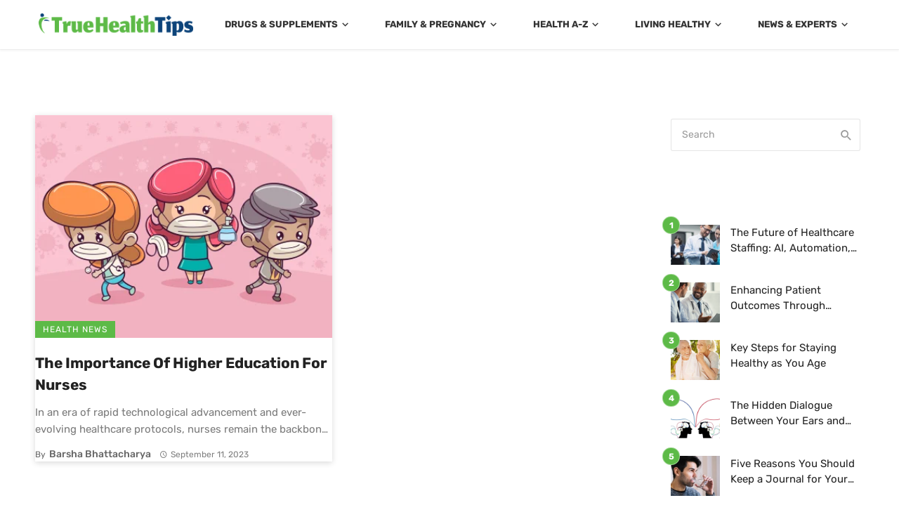

--- FILE ---
content_type: text/html; charset=UTF-8
request_url: https://truehealthtips.com/tag/nursing-degree-types/
body_size: 80991
content:
<!DOCTYPE html>
<html lang="en-US">
<head><meta charset="UTF-8" /><script>if(navigator.userAgent.match(/MSIE|Internet Explorer/i)||navigator.userAgent.match(/Trident\/7\..*?rv:11/i)){var href=document.location.href;if(!href.match(/[?&]nowprocket/)){if(href.indexOf("?")==-1){if(href.indexOf("#")==-1){document.location.href=href+"?nowprocket=1"}else{document.location.href=href.replace("#","?nowprocket=1#")}}else{if(href.indexOf("#")==-1){document.location.href=href+"&nowprocket=1"}else{document.location.href=href.replace("#","&nowprocket=1#")}}}}</script><script>(()=>{class RocketLazyLoadScripts{constructor(){this.v="2.0.4",this.userEvents=["keydown","keyup","mousedown","mouseup","mousemove","mouseover","mouseout","touchmove","touchstart","touchend","touchcancel","wheel","click","dblclick","input"],this.attributeEvents=["onblur","onclick","oncontextmenu","ondblclick","onfocus","onmousedown","onmouseenter","onmouseleave","onmousemove","onmouseout","onmouseover","onmouseup","onmousewheel","onscroll","onsubmit"]}async t(){this.i(),this.o(),/iP(ad|hone)/.test(navigator.userAgent)&&this.h(),this.u(),this.l(this),this.m(),this.k(this),this.p(this),this._(),await Promise.all([this.R(),this.L()]),this.lastBreath=Date.now(),this.S(this),this.P(),this.D(),this.O(),this.M(),await this.C(this.delayedScripts.normal),await this.C(this.delayedScripts.defer),await this.C(this.delayedScripts.async),await this.T(),await this.F(),await this.j(),await this.A(),window.dispatchEvent(new Event("rocket-allScriptsLoaded")),this.everythingLoaded=!0,this.lastTouchEnd&&await new Promise(t=>setTimeout(t,500-Date.now()+this.lastTouchEnd)),this.I(),this.H(),this.U(),this.W()}i(){this.CSPIssue=sessionStorage.getItem("rocketCSPIssue"),document.addEventListener("securitypolicyviolation",t=>{this.CSPIssue||"script-src-elem"!==t.violatedDirective||"data"!==t.blockedURI||(this.CSPIssue=!0,sessionStorage.setItem("rocketCSPIssue",!0))},{isRocket:!0})}o(){window.addEventListener("pageshow",t=>{this.persisted=t.persisted,this.realWindowLoadedFired=!0},{isRocket:!0}),window.addEventListener("pagehide",()=>{this.onFirstUserAction=null},{isRocket:!0})}h(){let t;function e(e){t=e}window.addEventListener("touchstart",e,{isRocket:!0}),window.addEventListener("touchend",function i(o){o.changedTouches[0]&&t.changedTouches[0]&&Math.abs(o.changedTouches[0].pageX-t.changedTouches[0].pageX)<10&&Math.abs(o.changedTouches[0].pageY-t.changedTouches[0].pageY)<10&&o.timeStamp-t.timeStamp<200&&(window.removeEventListener("touchstart",e,{isRocket:!0}),window.removeEventListener("touchend",i,{isRocket:!0}),"INPUT"===o.target.tagName&&"text"===o.target.type||(o.target.dispatchEvent(new TouchEvent("touchend",{target:o.target,bubbles:!0})),o.target.dispatchEvent(new MouseEvent("mouseover",{target:o.target,bubbles:!0})),o.target.dispatchEvent(new PointerEvent("click",{target:o.target,bubbles:!0,cancelable:!0,detail:1,clientX:o.changedTouches[0].clientX,clientY:o.changedTouches[0].clientY})),event.preventDefault()))},{isRocket:!0})}q(t){this.userActionTriggered||("mousemove"!==t.type||this.firstMousemoveIgnored?"keyup"===t.type||"mouseover"===t.type||"mouseout"===t.type||(this.userActionTriggered=!0,this.onFirstUserAction&&this.onFirstUserAction()):this.firstMousemoveIgnored=!0),"click"===t.type&&t.preventDefault(),t.stopPropagation(),t.stopImmediatePropagation(),"touchstart"===this.lastEvent&&"touchend"===t.type&&(this.lastTouchEnd=Date.now()),"click"===t.type&&(this.lastTouchEnd=0),this.lastEvent=t.type,t.composedPath&&t.composedPath()[0].getRootNode()instanceof ShadowRoot&&(t.rocketTarget=t.composedPath()[0]),this.savedUserEvents.push(t)}u(){this.savedUserEvents=[],this.userEventHandler=this.q.bind(this),this.userEvents.forEach(t=>window.addEventListener(t,this.userEventHandler,{passive:!1,isRocket:!0})),document.addEventListener("visibilitychange",this.userEventHandler,{isRocket:!0})}U(){this.userEvents.forEach(t=>window.removeEventListener(t,this.userEventHandler,{passive:!1,isRocket:!0})),document.removeEventListener("visibilitychange",this.userEventHandler,{isRocket:!0}),this.savedUserEvents.forEach(t=>{(t.rocketTarget||t.target).dispatchEvent(new window[t.constructor.name](t.type,t))})}m(){const t="return false",e=Array.from(this.attributeEvents,t=>"data-rocket-"+t),i="["+this.attributeEvents.join("],[")+"]",o="[data-rocket-"+this.attributeEvents.join("],[data-rocket-")+"]",s=(e,i,o)=>{o&&o!==t&&(e.setAttribute("data-rocket-"+i,o),e["rocket"+i]=new Function("event",o),e.setAttribute(i,t))};new MutationObserver(t=>{for(const n of t)"attributes"===n.type&&(n.attributeName.startsWith("data-rocket-")||this.everythingLoaded?n.attributeName.startsWith("data-rocket-")&&this.everythingLoaded&&this.N(n.target,n.attributeName.substring(12)):s(n.target,n.attributeName,n.target.getAttribute(n.attributeName))),"childList"===n.type&&n.addedNodes.forEach(t=>{if(t.nodeType===Node.ELEMENT_NODE)if(this.everythingLoaded)for(const i of[t,...t.querySelectorAll(o)])for(const t of i.getAttributeNames())e.includes(t)&&this.N(i,t.substring(12));else for(const e of[t,...t.querySelectorAll(i)])for(const t of e.getAttributeNames())this.attributeEvents.includes(t)&&s(e,t,e.getAttribute(t))})}).observe(document,{subtree:!0,childList:!0,attributeFilter:[...this.attributeEvents,...e]})}I(){this.attributeEvents.forEach(t=>{document.querySelectorAll("[data-rocket-"+t+"]").forEach(e=>{this.N(e,t)})})}N(t,e){const i=t.getAttribute("data-rocket-"+e);i&&(t.setAttribute(e,i),t.removeAttribute("data-rocket-"+e))}k(t){Object.defineProperty(HTMLElement.prototype,"onclick",{get(){return this.rocketonclick||null},set(e){this.rocketonclick=e,this.setAttribute(t.everythingLoaded?"onclick":"data-rocket-onclick","this.rocketonclick(event)")}})}S(t){function e(e,i){let o=e[i];e[i]=null,Object.defineProperty(e,i,{get:()=>o,set(s){t.everythingLoaded?o=s:e["rocket"+i]=o=s}})}e(document,"onreadystatechange"),e(window,"onload"),e(window,"onpageshow");try{Object.defineProperty(document,"readyState",{get:()=>t.rocketReadyState,set(e){t.rocketReadyState=e},configurable:!0}),document.readyState="loading"}catch(t){console.log("WPRocket DJE readyState conflict, bypassing")}}l(t){this.originalAddEventListener=EventTarget.prototype.addEventListener,this.originalRemoveEventListener=EventTarget.prototype.removeEventListener,this.savedEventListeners=[],EventTarget.prototype.addEventListener=function(e,i,o){o&&o.isRocket||!t.B(e,this)&&!t.userEvents.includes(e)||t.B(e,this)&&!t.userActionTriggered||e.startsWith("rocket-")||t.everythingLoaded?t.originalAddEventListener.call(this,e,i,o):(t.savedEventListeners.push({target:this,remove:!1,type:e,func:i,options:o}),"mouseenter"!==e&&"mouseleave"!==e||t.originalAddEventListener.call(this,e,t.savedUserEvents.push,o))},EventTarget.prototype.removeEventListener=function(e,i,o){o&&o.isRocket||!t.B(e,this)&&!t.userEvents.includes(e)||t.B(e,this)&&!t.userActionTriggered||e.startsWith("rocket-")||t.everythingLoaded?t.originalRemoveEventListener.call(this,e,i,o):t.savedEventListeners.push({target:this,remove:!0,type:e,func:i,options:o})}}J(t,e){this.savedEventListeners=this.savedEventListeners.filter(i=>{let o=i.type,s=i.target||window;return e!==o||t!==s||(this.B(o,s)&&(i.type="rocket-"+o),this.$(i),!1)})}H(){EventTarget.prototype.addEventListener=this.originalAddEventListener,EventTarget.prototype.removeEventListener=this.originalRemoveEventListener,this.savedEventListeners.forEach(t=>this.$(t))}$(t){t.remove?this.originalRemoveEventListener.call(t.target,t.type,t.func,t.options):this.originalAddEventListener.call(t.target,t.type,t.func,t.options)}p(t){let e;function i(e){return t.everythingLoaded?e:e.split(" ").map(t=>"load"===t||t.startsWith("load.")?"rocket-jquery-load":t).join(" ")}function o(o){function s(e){const s=o.fn[e];o.fn[e]=o.fn.init.prototype[e]=function(){return this[0]===window&&t.userActionTriggered&&("string"==typeof arguments[0]||arguments[0]instanceof String?arguments[0]=i(arguments[0]):"object"==typeof arguments[0]&&Object.keys(arguments[0]).forEach(t=>{const e=arguments[0][t];delete arguments[0][t],arguments[0][i(t)]=e})),s.apply(this,arguments),this}}if(o&&o.fn&&!t.allJQueries.includes(o)){const e={DOMContentLoaded:[],"rocket-DOMContentLoaded":[]};for(const t in e)document.addEventListener(t,()=>{e[t].forEach(t=>t())},{isRocket:!0});o.fn.ready=o.fn.init.prototype.ready=function(i){function s(){parseInt(o.fn.jquery)>2?setTimeout(()=>i.bind(document)(o)):i.bind(document)(o)}return"function"==typeof i&&(t.realDomReadyFired?!t.userActionTriggered||t.fauxDomReadyFired?s():e["rocket-DOMContentLoaded"].push(s):e.DOMContentLoaded.push(s)),o([])},s("on"),s("one"),s("off"),t.allJQueries.push(o)}e=o}t.allJQueries=[],o(window.jQuery),Object.defineProperty(window,"jQuery",{get:()=>e,set(t){o(t)}})}P(){const t=new Map;document.write=document.writeln=function(e){const i=document.currentScript,o=document.createRange(),s=i.parentElement;let n=t.get(i);void 0===n&&(n=i.nextSibling,t.set(i,n));const c=document.createDocumentFragment();o.setStart(c,0),c.appendChild(o.createContextualFragment(e)),s.insertBefore(c,n)}}async R(){return new Promise(t=>{this.userActionTriggered?t():this.onFirstUserAction=t})}async L(){return new Promise(t=>{document.addEventListener("DOMContentLoaded",()=>{this.realDomReadyFired=!0,t()},{isRocket:!0})})}async j(){return this.realWindowLoadedFired?Promise.resolve():new Promise(t=>{window.addEventListener("load",t,{isRocket:!0})})}M(){this.pendingScripts=[];this.scriptsMutationObserver=new MutationObserver(t=>{for(const e of t)e.addedNodes.forEach(t=>{"SCRIPT"!==t.tagName||t.noModule||t.isWPRocket||this.pendingScripts.push({script:t,promise:new Promise(e=>{const i=()=>{const i=this.pendingScripts.findIndex(e=>e.script===t);i>=0&&this.pendingScripts.splice(i,1),e()};t.addEventListener("load",i,{isRocket:!0}),t.addEventListener("error",i,{isRocket:!0}),setTimeout(i,1e3)})})})}),this.scriptsMutationObserver.observe(document,{childList:!0,subtree:!0})}async F(){await this.X(),this.pendingScripts.length?(await this.pendingScripts[0].promise,await this.F()):this.scriptsMutationObserver.disconnect()}D(){this.delayedScripts={normal:[],async:[],defer:[]},document.querySelectorAll("script[type$=rocketlazyloadscript]").forEach(t=>{t.hasAttribute("data-rocket-src")?t.hasAttribute("async")&&!1!==t.async?this.delayedScripts.async.push(t):t.hasAttribute("defer")&&!1!==t.defer||"module"===t.getAttribute("data-rocket-type")?this.delayedScripts.defer.push(t):this.delayedScripts.normal.push(t):this.delayedScripts.normal.push(t)})}async _(){await this.L();let t=[];document.querySelectorAll("script[type$=rocketlazyloadscript][data-rocket-src]").forEach(e=>{let i=e.getAttribute("data-rocket-src");if(i&&!i.startsWith("data:")){i.startsWith("//")&&(i=location.protocol+i);try{const o=new URL(i).origin;o!==location.origin&&t.push({src:o,crossOrigin:e.crossOrigin||"module"===e.getAttribute("data-rocket-type")})}catch(t){}}}),t=[...new Map(t.map(t=>[JSON.stringify(t),t])).values()],this.Y(t,"preconnect")}async G(t){if(await this.K(),!0!==t.noModule||!("noModule"in HTMLScriptElement.prototype))return new Promise(e=>{let i;function o(){(i||t).setAttribute("data-rocket-status","executed"),e()}try{if(navigator.userAgent.includes("Firefox/")||""===navigator.vendor||this.CSPIssue)i=document.createElement("script"),[...t.attributes].forEach(t=>{let e=t.nodeName;"type"!==e&&("data-rocket-type"===e&&(e="type"),"data-rocket-src"===e&&(e="src"),i.setAttribute(e,t.nodeValue))}),t.text&&(i.text=t.text),t.nonce&&(i.nonce=t.nonce),i.hasAttribute("src")?(i.addEventListener("load",o,{isRocket:!0}),i.addEventListener("error",()=>{i.setAttribute("data-rocket-status","failed-network"),e()},{isRocket:!0}),setTimeout(()=>{i.isConnected||e()},1)):(i.text=t.text,o()),i.isWPRocket=!0,t.parentNode.replaceChild(i,t);else{const i=t.getAttribute("data-rocket-type"),s=t.getAttribute("data-rocket-src");i?(t.type=i,t.removeAttribute("data-rocket-type")):t.removeAttribute("type"),t.addEventListener("load",o,{isRocket:!0}),t.addEventListener("error",i=>{this.CSPIssue&&i.target.src.startsWith("data:")?(console.log("WPRocket: CSP fallback activated"),t.removeAttribute("src"),this.G(t).then(e)):(t.setAttribute("data-rocket-status","failed-network"),e())},{isRocket:!0}),s?(t.fetchPriority="high",t.removeAttribute("data-rocket-src"),t.src=s):t.src="data:text/javascript;base64,"+window.btoa(unescape(encodeURIComponent(t.text)))}}catch(i){t.setAttribute("data-rocket-status","failed-transform"),e()}});t.setAttribute("data-rocket-status","skipped")}async C(t){const e=t.shift();return e?(e.isConnected&&await this.G(e),this.C(t)):Promise.resolve()}O(){this.Y([...this.delayedScripts.normal,...this.delayedScripts.defer,...this.delayedScripts.async],"preload")}Y(t,e){this.trash=this.trash||[];let i=!0;var o=document.createDocumentFragment();t.forEach(t=>{const s=t.getAttribute&&t.getAttribute("data-rocket-src")||t.src;if(s&&!s.startsWith("data:")){const n=document.createElement("link");n.href=s,n.rel=e,"preconnect"!==e&&(n.as="script",n.fetchPriority=i?"high":"low"),t.getAttribute&&"module"===t.getAttribute("data-rocket-type")&&(n.crossOrigin=!0),t.crossOrigin&&(n.crossOrigin=t.crossOrigin),t.integrity&&(n.integrity=t.integrity),t.nonce&&(n.nonce=t.nonce),o.appendChild(n),this.trash.push(n),i=!1}}),document.head.appendChild(o)}W(){this.trash.forEach(t=>t.remove())}async T(){try{document.readyState="interactive"}catch(t){}this.fauxDomReadyFired=!0;try{await this.K(),this.J(document,"readystatechange"),document.dispatchEvent(new Event("rocket-readystatechange")),await this.K(),document.rocketonreadystatechange&&document.rocketonreadystatechange(),await this.K(),this.J(document,"DOMContentLoaded"),document.dispatchEvent(new Event("rocket-DOMContentLoaded")),await this.K(),this.J(window,"DOMContentLoaded"),window.dispatchEvent(new Event("rocket-DOMContentLoaded"))}catch(t){console.error(t)}}async A(){try{document.readyState="complete"}catch(t){}try{await this.K(),this.J(document,"readystatechange"),document.dispatchEvent(new Event("rocket-readystatechange")),await this.K(),document.rocketonreadystatechange&&document.rocketonreadystatechange(),await this.K(),this.J(window,"load"),window.dispatchEvent(new Event("rocket-load")),await this.K(),window.rocketonload&&window.rocketonload(),await this.K(),this.allJQueries.forEach(t=>t(window).trigger("rocket-jquery-load")),await this.K(),this.J(window,"pageshow");const t=new Event("rocket-pageshow");t.persisted=this.persisted,window.dispatchEvent(t),await this.K(),window.rocketonpageshow&&window.rocketonpageshow({persisted:this.persisted})}catch(t){console.error(t)}}async K(){Date.now()-this.lastBreath>45&&(await this.X(),this.lastBreath=Date.now())}async X(){return document.hidden?new Promise(t=>setTimeout(t)):new Promise(t=>requestAnimationFrame(t))}B(t,e){return e===document&&"readystatechange"===t||(e===document&&"DOMContentLoaded"===t||(e===window&&"DOMContentLoaded"===t||(e===window&&"load"===t||e===window&&"pageshow"===t)))}static run(){(new RocketLazyLoadScripts).t()}}RocketLazyLoadScripts.run()})();</script>
	
    
    <meta name="viewport" content="width=device-width, initial-scale=1"/>
    
    <link rel="profile" href="/gmpg.org/xfn/11" />
    
    <!-- Schema meta -->
    
    <script type="rocketlazyloadscript" data-rocket-type="application/javascript">var ajaxurl = "https://truehealthtips.com/wp-admin/admin-ajax.php"</script><meta name='robots' content='noindex, follow' />

	<!-- This site is optimized with the Yoast SEO Premium plugin v22.5 (Yoast SEO v26.8) - https://yoast.com/product/yoast-seo-premium-wordpress/ -->
	<title>nursing degree types Archives - True Health Tips</title>
<link data-rocket-preload as="style" href="https://fonts.googleapis.com/css?family=Rubik%3A300%2C400%2C500%2C700%2C900%2C300italic%2C400italic%2C500italic%2C700italic%2C900italic%7CPoppins%3A300%2C400%2C500%2C600%2C700&#038;display=swap" rel="preload">
<link href="https://fonts.googleapis.com/css?family=Rubik%3A300%2C400%2C500%2C700%2C900%2C300italic%2C400italic%2C500italic%2C700italic%2C900italic%7CPoppins%3A300%2C400%2C500%2C600%2C700&#038;display=swap" media="print" onload="this.media=&#039;all&#039;" rel="stylesheet">
<style id="wpr-usedcss">img:is([sizes=auto i],[sizes^="auto," i]){contain-intrinsic-size:3000px 1500px}img.emoji{display:inline!important;border:none!important;box-shadow:none!important;height:1em!important;width:1em!important;margin:0 .07em!important;vertical-align:-.1em!important;background:0 0!important;padding:0!important}:root{--wp-block-synced-color:#7a00df;--wp-block-synced-color--rgb:122,0,223;--wp-bound-block-color:var(--wp-block-synced-color);--wp-editor-canvas-background:#ddd;--wp-admin-theme-color:#007cba;--wp-admin-theme-color--rgb:0,124,186;--wp-admin-theme-color-darker-10:#006ba1;--wp-admin-theme-color-darker-10--rgb:0,107,160.5;--wp-admin-theme-color-darker-20:#005a87;--wp-admin-theme-color-darker-20--rgb:0,90,135;--wp-admin-border-width-focus:2px}@media (min-resolution:192dpi){:root{--wp-admin-border-width-focus:1.5px}}:root{--wp--preset--font-size--normal:16px;--wp--preset--font-size--huge:42px}html :where(.has-border-color){border-style:solid}html :where([style*=border-top-color]){border-top-style:solid}html :where([style*=border-right-color]){border-right-style:solid}html :where([style*=border-bottom-color]){border-bottom-style:solid}html :where([style*=border-left-color]){border-left-style:solid}html :where([style*=border-width]){border-style:solid}html :where([style*=border-top-width]){border-top-style:solid}html :where([style*=border-right-width]){border-right-style:solid}html :where([style*=border-bottom-width]){border-bottom-style:solid}html :where([style*=border-left-width]){border-left-style:solid}html :where(img[class*=wp-image-]){height:auto;max-width:100%}:where(figure){margin:0 0 1em}html :where(.is-position-sticky){--wp-admin--admin-bar--position-offset:var(--wp-admin--admin-bar--height,0px)}@media screen and (max-width:600px){html :where(.is-position-sticky){--wp-admin--admin-bar--position-offset:0px}}:root{--wp--preset--aspect-ratio--square:1;--wp--preset--aspect-ratio--4-3:4/3;--wp--preset--aspect-ratio--3-4:3/4;--wp--preset--aspect-ratio--3-2:3/2;--wp--preset--aspect-ratio--2-3:2/3;--wp--preset--aspect-ratio--16-9:16/9;--wp--preset--aspect-ratio--9-16:9/16;--wp--preset--color--black:#000000;--wp--preset--color--cyan-bluish-gray:#abb8c3;--wp--preset--color--white:#ffffff;--wp--preset--color--pale-pink:#f78da7;--wp--preset--color--vivid-red:#cf2e2e;--wp--preset--color--luminous-vivid-orange:#ff6900;--wp--preset--color--luminous-vivid-amber:#fcb900;--wp--preset--color--light-green-cyan:#7bdcb5;--wp--preset--color--vivid-green-cyan:#00d084;--wp--preset--color--pale-cyan-blue:#8ed1fc;--wp--preset--color--vivid-cyan-blue:#0693e3;--wp--preset--color--vivid-purple:#9b51e0;--wp--preset--gradient--vivid-cyan-blue-to-vivid-purple:linear-gradient(135deg,rgb(6, 147, 227) 0%,rgb(155, 81, 224) 100%);--wp--preset--gradient--light-green-cyan-to-vivid-green-cyan:linear-gradient(135deg,rgb(122, 220, 180) 0%,rgb(0, 208, 130) 100%);--wp--preset--gradient--luminous-vivid-amber-to-luminous-vivid-orange:linear-gradient(135deg,rgb(252, 185, 0) 0%,rgb(255, 105, 0) 100%);--wp--preset--gradient--luminous-vivid-orange-to-vivid-red:linear-gradient(135deg,rgb(255, 105, 0) 0%,rgb(207, 46, 46) 100%);--wp--preset--gradient--very-light-gray-to-cyan-bluish-gray:linear-gradient(135deg,rgb(238, 238, 238) 0%,rgb(169, 184, 195) 100%);--wp--preset--gradient--cool-to-warm-spectrum:linear-gradient(135deg,rgb(74, 234, 220) 0%,rgb(151, 120, 209) 20%,rgb(207, 42, 186) 40%,rgb(238, 44, 130) 60%,rgb(251, 105, 98) 80%,rgb(254, 248, 76) 100%);--wp--preset--gradient--blush-light-purple:linear-gradient(135deg,rgb(255, 206, 236) 0%,rgb(152, 150, 240) 100%);--wp--preset--gradient--blush-bordeaux:linear-gradient(135deg,rgb(254, 205, 165) 0%,rgb(254, 45, 45) 50%,rgb(107, 0, 62) 100%);--wp--preset--gradient--luminous-dusk:linear-gradient(135deg,rgb(255, 203, 112) 0%,rgb(199, 81, 192) 50%,rgb(65, 88, 208) 100%);--wp--preset--gradient--pale-ocean:linear-gradient(135deg,rgb(255, 245, 203) 0%,rgb(182, 227, 212) 50%,rgb(51, 167, 181) 100%);--wp--preset--gradient--electric-grass:linear-gradient(135deg,rgb(202, 248, 128) 0%,rgb(113, 206, 126) 100%);--wp--preset--gradient--midnight:linear-gradient(135deg,rgb(2, 3, 129) 0%,rgb(40, 116, 252) 100%);--wp--preset--font-size--small:13px;--wp--preset--font-size--medium:20px;--wp--preset--font-size--large:36px;--wp--preset--font-size--x-large:42px;--wp--preset--spacing--20:0.44rem;--wp--preset--spacing--30:0.67rem;--wp--preset--spacing--40:1rem;--wp--preset--spacing--50:1.5rem;--wp--preset--spacing--60:2.25rem;--wp--preset--spacing--70:3.38rem;--wp--preset--spacing--80:5.06rem;--wp--preset--shadow--natural:6px 6px 9px rgba(0, 0, 0, .2);--wp--preset--shadow--deep:12px 12px 50px rgba(0, 0, 0, .4);--wp--preset--shadow--sharp:6px 6px 0px rgba(0, 0, 0, .2);--wp--preset--shadow--outlined:6px 6px 0px -3px rgb(255, 255, 255),6px 6px rgb(0, 0, 0);--wp--preset--shadow--crisp:6px 6px 0px rgb(0, 0, 0)}:where(.is-layout-flex){gap:.5em}:where(.is-layout-grid){gap:.5em}:where(.wp-block-columns.is-layout-flex){gap:2em}:where(.wp-block-columns.is-layout-grid){gap:2em}:where(.wp-block-post-template.is-layout-flex){gap:1.25em}:where(.wp-block-post-template.is-layout-grid){gap:1.25em}html{font-family:sans-serif;-webkit-text-size-adjust:100%;-ms-text-size-adjust:100%}body{margin:0}article,figcaption,figure,footer,header,nav{display:block}canvas,progress,video{display:inline-block;vertical-align:baseline}[hidden],template{display:none}a{background-color:transparent}a:active,a:hover{outline:0}img{border:0}svg:not(:root){overflow:hidden}figure{margin:1em 40px}code{font-family:monospace,monospace;font-size:1em}button,input,optgroup,select,textarea{margin:0;font:inherit;color:inherit}button{overflow:visible}button,select{text-transform:none}button,html input[type=button],input[type=submit]{-webkit-appearance:button;cursor:pointer}button[disabled],html input[disabled]{cursor:default}button::-moz-focus-inner,input::-moz-focus-inner{padding:0;border:0}input{line-height:normal}input[type=checkbox],input[type=radio]{-webkit-box-sizing:border-box;-moz-box-sizing:border-box;box-sizing:border-box;padding:0}input[type=number]::-webkit-inner-spin-button,input[type=number]::-webkit-outer-spin-button{height:auto}input[type=search]{-webkit-box-sizing:content-box;-moz-box-sizing:content-box;box-sizing:content-box;-webkit-appearance:textfield}input[type=search]::-webkit-search-cancel-button,input[type=search]::-webkit-search-decoration{-webkit-appearance:none}fieldset{padding:.35em .625em .75em;margin:0 2px;border:1px solid silver}legend{padding:0;border:0}textarea{overflow:auto}optgroup{font-weight:700}table{border-spacing:0;border-collapse:collapse}@media print{*,:after,:before{color:#000!important;text-shadow:none!important;background:0 0!important;-webkit-box-shadow:none!important;box-shadow:none!important}a,a:visited{text-decoration:underline}a[href]:after{content:" (" attr(href) ")"}a[href^="#"]:after,a[href^="javascript:"]:after{content:""}img,tr{page-break-inside:avoid}img{max-width:100%!important}h2,h3,p{orphans:3;widows:3}h2,h3{page-break-after:avoid}.navbar{display:none}.label{border:1px solid #000}.table{border-collapse:collapse!important}}*{-webkit-box-sizing:border-box;-moz-box-sizing:border-box;box-sizing:border-box}:after,:before{-webkit-box-sizing:border-box;-moz-box-sizing:border-box;box-sizing:border-box}html{font-size:10px;-webkit-tap-highlight-color:transparent}body{font-family:"Helvetica Neue",Helvetica,Arial,sans-serif;font-size:14px;line-height:1.42857143;color:#333;background-color:#fff}button,input,select,textarea{font-family:inherit;font-size:inherit;line-height:inherit}a{color:#337ab7;text-decoration:none}a:focus,a:hover{color:#23527c;text-decoration:underline}a:focus{outline:-webkit-focus-ring-color auto 5px;outline-offset:-2px}figure{margin:0}img{vertical-align:middle}[role=button]{cursor:pointer}.h5,h2,h3,h4,h5{font-family:inherit;font-weight:500;line-height:1.1;color:inherit}h2,h3{margin-top:20px;margin-bottom:10px}.h5,h4,h5{margin-top:10px;margin-bottom:10px}h2{font-size:30px}h3{font-size:24px}h4{font-size:18px}.h5,h5{font-size:14px}p{margin:0 0 10px}.text-left{text-align:left}.text-center{text-align:center}ol,ul{margin-top:0;margin-bottom:10px}ol ol,ol ul,ul ol,ul ul{margin-bottom:0}.list-unstyled{padding-left:0;list-style:none}code{font-family:Menlo,Monaco,Consolas,"Courier New",monospace}code{padding:2px 4px;font-size:90%;color:#c7254e;background-color:#f9f2f4;border-radius:4px}.container{padding-right:15px;padding-left:15px;margin-right:auto;margin-left:auto}@media (min-width:768px){.container{width:750px}}@media (min-width:992px){.container{width:970px}}@media (min-width:1200px){.container{width:1170px}}.row{margin-right:-15px;margin-left:-15px}.col-md-4,.col-md-6,.col-sm-6,.col-xs-12{position:relative;min-height:1px;padding-right:15px;padding-left:15px}.col-xs-12{float:left}.col-xs-12{width:100%}@media (min-width:768px){.col-sm-6{float:left}.col-sm-6{width:50%}}@media (min-width:992px){.col-md-4,.col-md-6{float:left}.col-md-6{width:50%}.col-md-4{width:33.33333333%}}table{background-color:transparent}.table{width:100%;max-width:100%;margin-bottom:20px}.table>tbody+tbody{border-top:2px solid #ddd}.table .table{background-color:#fff}fieldset{min-width:0;padding:0;margin:0;border:0}legend{display:block;width:100%;padding:0;margin-bottom:20px;font-size:21px;line-height:inherit;color:#333;border:0;border-bottom:1px solid #e5e5e5}label{display:inline-block;max-width:100%;margin-bottom:5px;font-weight:700}input[type=search]{-webkit-box-sizing:border-box;-moz-box-sizing:border-box;box-sizing:border-box}input[type=checkbox],input[type=radio]{margin:4px 0 0;line-height:normal}input[type=range]{display:block;width:100%}select[multiple],select[size]{height:auto}input[type=checkbox]:focus,input[type=radio]:focus{outline:-webkit-focus-ring-color auto 5px;outline-offset:-2px}.form-control{display:block;width:100%;height:34px;padding:6px 12px;font-size:14px;line-height:1.42857143;color:#555;background-color:#fff;background-image:none;border:1px solid #ccc;border-radius:4px;-webkit-box-shadow:inset 0 1px 1px rgba(0,0,0,.075);box-shadow:inset 0 1px 1px rgba(0,0,0,.075);-webkit-transition:border-color .15s ease-in-out,-webkit-box-shadow .15s ease-in-out;-o-transition:border-color .15s ease-in-out,box-shadow .15s ease-in-out;transition:border-color ease-in-out .15s,box-shadow ease-in-out .15s}.form-control:focus{border-color:#66afe9;outline:0;-webkit-box-shadow:inset 0 1px 1px rgba(0,0,0,.075),0 0 8px rgba(102,175,233,.6);box-shadow:inset 0 1px 1px rgba(0,0,0,.075),0 0 8px rgba(102,175,233,.6)}.form-control::-moz-placeholder{color:#999;opacity:1}.form-control:-ms-input-placeholder{color:#999}.form-control::-webkit-input-placeholder{color:#999}.form-control::-ms-expand{background-color:transparent;border:0}.form-control[disabled],fieldset[disabled] .form-control{background-color:#eee;opacity:1}.form-control[disabled],fieldset[disabled] .form-control{cursor:not-allowed}textarea.form-control{height:auto}input[type=search]{-webkit-appearance:none}@media screen and (-webkit-min-device-pixel-ratio:0){input[type=date].form-control,input[type=time].form-control{line-height:34px}}.checkbox,.radio{position:relative;display:block;margin-top:10px;margin-bottom:10px}.checkbox label,.radio label{min-height:20px;padding-left:20px;margin-bottom:0;font-weight:400;cursor:pointer}.checkbox input[type=checkbox],.radio input[type=radio]{position:absolute;margin-left:-20px}.checkbox+.checkbox,.radio+.radio{margin-top:-5px}fieldset[disabled] input[type=checkbox],fieldset[disabled] input[type=radio],input[type=checkbox].disabled,input[type=checkbox][disabled],input[type=radio].disabled,input[type=radio][disabled]{cursor:not-allowed}.checkbox.disabled label,.radio.disabled label,fieldset[disabled] .checkbox label,fieldset[disabled] .radio label{cursor:not-allowed}.btn{display:inline-block;padding:6px 12px;margin-bottom:0;font-size:14px;font-weight:400;line-height:1.42857143;text-align:center;white-space:nowrap;vertical-align:middle;-ms-touch-action:manipulation;touch-action:manipulation;cursor:pointer;-webkit-user-select:none;-moz-user-select:none;-ms-user-select:none;user-select:none;background-image:none;border:1px solid transparent;border-radius:4px}.btn.active.focus,.btn.active:focus,.btn.focus,.btn:active.focus,.btn:active:focus,.btn:focus{outline:-webkit-focus-ring-color auto 5px;outline-offset:-2px}.btn.focus,.btn:focus,.btn:hover{color:#333;text-decoration:none}.btn.active,.btn:active{background-image:none;outline:0;-webkit-box-shadow:inset 0 3px 5px rgba(0,0,0,.125);box-shadow:inset 0 3px 5px rgba(0,0,0,.125)}.btn.disabled,.btn[disabled],fieldset[disabled] .btn{cursor:not-allowed;-webkit-box-shadow:none;box-shadow:none;opacity:.65}a.btn.disabled,fieldset[disabled] a.btn{pointer-events:none}.btn-default{color:#333;background-color:#fff;border-color:#ccc}.btn-default.focus,.btn-default:focus{color:#333;background-color:#e6e6e6;border-color:#8c8c8c}.btn-default:hover{color:#333;background-color:#e6e6e6;border-color:#adadad}.btn-default.active,.btn-default:active{color:#333;background-color:#e6e6e6;border-color:#adadad}.btn-default.active.focus,.btn-default.active:focus,.btn-default.active:hover,.btn-default:active.focus,.btn-default:active:focus,.btn-default:active:hover{color:#333;background-color:#d4d4d4;border-color:#8c8c8c}.btn-default.active,.btn-default:active{background-image:none}.btn-default.disabled.focus,.btn-default.disabled:focus,.btn-default.disabled:hover,.btn-default[disabled].focus,.btn-default[disabled]:focus,.btn-default[disabled]:hover,fieldset[disabled] .btn-default.focus,fieldset[disabled] .btn-default:focus,fieldset[disabled] .btn-default:hover{background-color:#fff;border-color:#ccc}.fade{opacity:0;-webkit-transition:opacity .15s linear;-o-transition:opacity .15s linear;transition:opacity .15s linear}.fade.in{opacity:1}.collapse{display:none}.collapse.in{display:block}tr.collapse.in{display:table-row}tbody.collapse.in{display:table-row-group}.collapsing{position:relative;height:0;overflow:hidden;-webkit-transition-timing-function:ease;-o-transition-timing-function:ease;transition-timing-function:ease;-webkit-transition-duration:.35s;-o-transition-duration:.35s;transition-duration:.35s;-webkit-transition-property:height,visibility;-o-transition-property:height,visibility;transition-property:height,visibility}.dropdown{position:relative}.dropdown-menu{position:absolute;top:100%;left:0;z-index:1000;display:none;float:left;min-width:160px;padding:5px 0;margin:2px 0 0;font-size:14px;text-align:left;list-style:none;background-color:#fff;-webkit-background-clip:padding-box;background-clip:padding-box;border:1px solid #ccc;border:1px solid rgba(0,0,0,.15);border-radius:4px;-webkit-box-shadow:0 6px 12px rgba(0,0,0,.175);box-shadow:0 6px 12px rgba(0,0,0,.175)}.dropdown-menu>li>a{display:block;padding:3px 20px;clear:both;font-weight:400;line-height:1.42857143;color:#333;white-space:nowrap}.dropdown-menu>li>a:focus,.dropdown-menu>li>a:hover{color:#262626;text-decoration:none;background-color:#f5f5f5}.dropdown-menu>.active>a,.dropdown-menu>.active>a:focus,.dropdown-menu>.active>a:hover{color:#fff;text-decoration:none;background-color:#337ab7;outline:0}.dropdown-menu>.disabled>a,.dropdown-menu>.disabled>a:focus,.dropdown-menu>.disabled>a:hover{color:#777}.dropdown-menu>.disabled>a:focus,.dropdown-menu>.disabled>a:hover{text-decoration:none;cursor:not-allowed;background-color:transparent;background-image:none}.open>.dropdown-menu{display:block}.open>a{outline:0}.dropdown-backdrop{position:fixed;top:0;right:0;bottom:0;left:0;z-index:990}.nav{padding-left:0;margin-bottom:0;list-style:none}.nav>li{position:relative;display:block}.nav>li>a{position:relative;display:block;padding:10px 15px}.nav>li>a:focus,.nav>li>a:hover{text-decoration:none;background-color:#eee}.nav>li.disabled>a{color:#777}.nav>li.disabled>a:focus,.nav>li.disabled>a:hover{color:#777;text-decoration:none;cursor:not-allowed;background-color:transparent}.nav .open>a,.nav .open>a:focus,.nav .open>a:hover{background-color:#eee;border-color:#337ab7}.nav>li>a>img{max-width:none}.navbar{position:relative;min-height:50px;margin-bottom:20px;border:1px solid transparent}@media (min-width:768px){.navbar{border-radius:4px}}.navbar-nav{margin:7.5px -15px}.navbar-nav>li>a{padding-top:10px;padding-bottom:10px;line-height:20px}@media (max-width:767px){.navbar-nav .open .dropdown-menu{position:static;float:none;width:auto;margin-top:0;background-color:transparent;border:0;-webkit-box-shadow:none;box-shadow:none}.navbar-nav .open .dropdown-menu>li>a{padding:5px 15px 5px 25px}.navbar-nav .open .dropdown-menu>li>a{line-height:20px}.navbar-nav .open .dropdown-menu>li>a:focus,.navbar-nav .open .dropdown-menu>li>a:hover{background-image:none}}@media (min-width:768px){.navbar-nav{float:left;margin:0}.navbar-nav>li{float:left}.navbar-nav>li>a{padding-top:15px;padding-bottom:15px}}.navbar-nav>li>.dropdown-menu{margin-top:0;border-top-left-radius:0;border-top-right-radius:0}.breadcrumb{padding:8px 15px;margin-bottom:20px;list-style:none;background-color:#f5f5f5;border-radius:4px}.breadcrumb>li{display:inline-block}.breadcrumb>li+li:before{padding:0 5px;color:#ccc;content:"/\00a0"}.breadcrumb>.active{color:#777}.label{display:inline;padding:.2em .6em .3em;font-size:75%;font-weight:700;line-height:1;color:#fff;text-align:center;white-space:nowrap;vertical-align:baseline;border-radius:.25em}a.label:focus,a.label:hover{color:#fff;text-decoration:none;cursor:pointer}.label:empty{display:none}.btn .label{position:relative;top:-1px}.alert{padding:15px;margin-bottom:20px;border:1px solid transparent;border-radius:4px}.alert h4{margin-top:0;color:inherit}.alert>p,.alert>ul{margin-bottom:0}.alert>p+p{margin-top:5px}.progress{height:20px;margin-bottom:20px;overflow:hidden;background-color:#f5f5f5;border-radius:4px;-webkit-box-shadow:inset 0 1px 2px rgba(0,0,0,.1);box-shadow:inset 0 1px 2px rgba(0,0,0,.1)}.panel{margin-bottom:20px;background-color:#fff;border:1px solid transparent;border-radius:4px;-webkit-box-shadow:0 1px 1px rgba(0,0,0,.05);box-shadow:0 1px 1px rgba(0,0,0,.05)}.panel>.table{margin-bottom:0}.panel>.table:first-child{border-top-left-radius:3px;border-top-right-radius:3px}.panel>.table:first-child>tbody:first-child>tr:first-child{border-top-left-radius:3px;border-top-right-radius:3px}.panel>.table:last-child{border-bottom-right-radius:3px;border-bottom-left-radius:3px}.panel>.table:last-child>tbody:last-child>tr:last-child{border-bottom-right-radius:3px;border-bottom-left-radius:3px}.modal-open{overflow:hidden}.modal-dialog{position:relative;width:auto;margin:10px}.modal-content{position:relative;background-color:#fff;-webkit-background-clip:padding-box;background-clip:padding-box;border:1px solid #999;border:1px solid rgba(0,0,0,.2);border-radius:6px;outline:0;-webkit-box-shadow:0 3px 9px rgba(0,0,0,.5);box-shadow:0 3px 9px rgba(0,0,0,.5)}.modal-backdrop{position:fixed;top:0;right:0;bottom:0;left:0;z-index:1040;background-color:#000}.modal-backdrop.fade{opacity:0}.modal-backdrop.in{opacity:.5}.modal-scrollbar-measure{position:absolute;top:-9999px;width:50px;height:50px;overflow:scroll}@media (min-width:768px){.modal-dialog{width:600px;margin:30px auto}.modal-content{-webkit-box-shadow:0 5px 15px rgba(0,0,0,.5);box-shadow:0 5px 15px rgba(0,0,0,.5)}}.tooltip{position:absolute;z-index:1070;display:block;font-family:"Helvetica Neue",Helvetica,Arial,sans-serif;font-size:12px;font-style:normal;font-weight:400;line-height:1.42857143;text-align:left;text-align:start;text-decoration:none;text-shadow:none;text-transform:none;letter-spacing:normal;word-break:normal;word-spacing:normal;word-wrap:normal;white-space:normal;opacity:0;line-break:auto}.tooltip.in{opacity:.9}.tooltip.top{padding:5px 0;margin-top:-3px}.tooltip.right{padding:0 5px;margin-left:3px}.tooltip.bottom{padding:5px 0;margin-top:3px}.tooltip.left{padding:0 5px;margin-left:-3px}.tooltip-inner{max-width:200px;padding:3px 8px;color:#fff;text-align:center;background-color:#000;border-radius:4px}.tooltip-arrow{position:absolute;width:0;height:0;border-color:transparent;border-style:solid}.tooltip.top .tooltip-arrow{bottom:0;left:50%;margin-left:-5px;border-width:5px 5px 0;border-top-color:#000}.tooltip.top-right .tooltip-arrow{bottom:0;left:5px;margin-bottom:-5px;border-width:5px 5px 0;border-top-color:#000}.tooltip.right .tooltip-arrow{top:50%;left:0;margin-top:-5px;border-width:5px 5px 5px 0;border-right-color:#000}.tooltip.left .tooltip-arrow{top:50%;right:0;margin-top:-5px;border-width:5px 0 5px 5px;border-left-color:#000}.tooltip.bottom .tooltip-arrow{top:0;left:50%;margin-left:-5px;border-width:0 5px 5px;border-bottom-color:#000}.popover{position:absolute;top:0;left:0;z-index:1060;display:none;max-width:276px;padding:1px;font-family:"Helvetica Neue",Helvetica,Arial,sans-serif;font-size:14px;font-style:normal;font-weight:400;line-height:1.42857143;text-align:left;text-align:start;text-decoration:none;text-shadow:none;text-transform:none;letter-spacing:normal;word-break:normal;word-spacing:normal;word-wrap:normal;white-space:normal;background-color:#fff;-webkit-background-clip:padding-box;background-clip:padding-box;border:1px solid #ccc;border:1px solid rgba(0,0,0,.2);border-radius:6px;-webkit-box-shadow:0 5px 10px rgba(0,0,0,.2);box-shadow:0 5px 10px rgba(0,0,0,.2);line-break:auto}.popover.top{margin-top:-10px}.popover.right{margin-left:10px}.popover.bottom{margin-top:10px}.popover.left{margin-left:-10px}.popover-title{padding:8px 14px;margin:0;font-size:14px;background-color:#f7f7f7;border-bottom:1px solid #ebebeb;border-radius:5px 5px 0 0}.popover-content{padding:9px 14px}.popover>.arrow,.popover>.arrow:after{position:absolute;display:block;width:0;height:0;border-color:transparent;border-style:solid}.popover>.arrow{border-width:11px}.popover>.arrow:after{content:"";border-width:10px}.popover.top>.arrow{bottom:-11px;left:50%;margin-left:-11px;border-top-color:#999;border-top-color:rgba(0,0,0,.25);border-bottom-width:0}.popover.top>.arrow:after{bottom:1px;margin-left:-10px;content:" ";border-top-color:#fff;border-bottom-width:0}.popover.right>.arrow{top:50%;left:-11px;margin-top:-11px;border-right-color:#999;border-right-color:rgba(0,0,0,.25);border-left-width:0}.popover.right>.arrow:after{bottom:-10px;left:1px;content:" ";border-right-color:#fff;border-left-width:0}.popover.bottom>.arrow{top:-11px;left:50%;margin-left:-11px;border-top-width:0;border-bottom-color:#999;border-bottom-color:rgba(0,0,0,.25)}.popover.bottom>.arrow:after{top:1px;margin-left:-10px;content:" ";border-top-width:0;border-bottom-color:#fff}.popover.left>.arrow{top:50%;right:-11px;margin-top:-11px;border-right-width:0;border-left-color:#999;border-left-color:rgba(0,0,0,.25)}.popover.left>.arrow:after{right:1px;bottom:-10px;content:" ";border-right-width:0;border-left-color:#fff}.carousel{position:relative}.carousel-indicators{position:absolute;bottom:10px;left:50%;z-index:15;width:60%;padding-left:0;margin-left:-30%;text-align:center;list-style:none}.carousel-indicators li{display:inline-block;width:10px;height:10px;margin:1px;text-indent:-999px;cursor:pointer;background-color:rgba(0,0,0,0);border:1px solid #fff;border-radius:10px}.carousel-indicators .active{width:12px;height:12px;margin:0;background-color:#fff}@media screen and (min-width:768px){.carousel-indicators{bottom:20px}}.clearfix:after,.clearfix:before,.container:after,.container:before,.nav:after,.nav:before,.navbar:after,.navbar:before,.row:after,.row:before{display:table;content:" "}.clearfix:after,.container:after,.nav:after,.navbar:after,.row:after{clear:both}.hide{display:none!important}.show{display:block!important}.hidden{display:none!important}.affix{position:fixed}@-ms-viewport{width:device-width}.visible-sm,.visible-xs{display:none!important}.visible-xs-inline-block{display:none!important}@media (max-width:767px){.visible-xs{display:block!important}table.visible-xs{display:table!important}tr.visible-xs{display:table-row!important}.visible-xs-inline-block{display:inline-block!important}}@media (min-width:768px) and (max-width:991px){.visible-sm{display:block!important}table.visible-sm{display:table!important}tr.visible-sm{display:table-row!important}.hidden-sm{display:none!important}}@media (max-width:767px){.hidden-xs{display:none!important}}.owl-carousel,.owl-carousel .owl-item{-webkit-tap-highlight-color:transparent;position:relative}.owl-carousel{display:none;width:100%;z-index:1}.owl-carousel .owl-stage{position:relative;-ms-touch-action:pan-Y}.owl-carousel .owl-stage:after{content:".";display:block;clear:both;visibility:hidden;line-height:0;height:0}.owl-carousel .owl-stage-outer{position:relative;overflow:hidden;-webkit-transform:translate3d(0,0,0)}.owl-carousel .owl-item{min-height:1px;float:left;-webkit-backface-visibility:hidden;-webkit-touch-callout:none}.owl-carousel .owl-item img{display:block;width:100%;-webkit-transform-style:preserve-3d}.owl-carousel .owl-dots.disabled,.owl-carousel .owl-nav.disabled{display:none}.owl-carousel .owl-dot,.owl-carousel .owl-nav .owl-next,.owl-carousel .owl-nav .owl-prev{cursor:pointer;cursor:hand;-webkit-user-select:none;-khtml-user-select:none;-moz-user-select:none;-ms-user-select:none;user-select:none}.owl-carousel.owl-loaded{display:block}.owl-carousel.owl-loading{opacity:0;display:block}.owl-carousel.owl-hidden{opacity:0}.owl-carousel.owl-refresh .owl-item{display:none}.owl-carousel.owl-drag .owl-item{-webkit-user-select:none;-moz-user-select:none;-ms-user-select:none;user-select:none}.owl-carousel.owl-grab{cursor:move;cursor:grab}.owl-carousel.owl-rtl{direction:rtl}.owl-carousel.owl-rtl .owl-item{float:right}.no-js .owl-carousel{display:block}.owl-carousel .animated{-webkit-animation-duration:1s;animation-duration:1s;-webkit-animation-fill-mode:both;animation-fill-mode:both}.owl-carousel .owl-animated-in{z-index:0}.owl-carousel .owl-animated-out{z-index:1}.owl-carousel .fadeOut{-webkit-animation-name:fadeOut;animation-name:fadeOut}@-webkit-keyframes fadeOut{0%{opacity:1}100%{opacity:0}}@keyframes fadeOut{0%{opacity:1}100%{opacity:0}}.owl-height{transition:height .5s ease-in-out}.owl-carousel .owl-item .owl-lazy{opacity:0;transition:opacity .4s ease}.owl-carousel .owl-item img.owl-lazy{-webkit-transform-style:preserve-3d;transform-style:preserve-3d}.owl-carousel .owl-video-play-icon{position:absolute;height:80px;width:80px;left:50%;top:50%;margin-left:-40px;margin-top:-40px;background:var(--wpr-bg-d944e0d0-45d6-4346-9a68-067299c0721a) no-repeat;cursor:pointer;z-index:1;-webkit-backface-visibility:hidden;transition:-webkit-transform .1s ease;transition:transform .1s ease}.owl-carousel .owl-video-play-icon:hover{-webkit-transform:scale(1.3,1.3);-ms-transform:scale(1.3,1.3);transform:scale(1.3,1.3)}.owl-carousel .owl-video-playing .owl-video-play-icon{display:none}.owl-carousel .owl-video-frame{position:relative;z-index:1;height:100%;width:100%}.flickity-enabled{position:relative}.flickity-enabled:focus{outline:0}.flickity-viewport{overflow:hidden;position:relative;height:100%}.flickity-slider{position:absolute;width:100%;height:100%}.flickity-enabled.is-draggable{-webkit-tap-highlight-color:transparent;tap-highlight-color:transparent;-webkit-user-select:none;-moz-user-select:none;-ms-user-select:none;user-select:none}.flickity-enabled.is-draggable .flickity-viewport{cursor:move;cursor:-webkit-grab;cursor:grab}.flickity-enabled.is-draggable .flickity-viewport.is-pointer-down{cursor:-webkit-grabbing;cursor:grabbing}.flickity-prev-next-button{position:absolute;top:50%;width:44px;height:44px;border:none;border-radius:50%;background:#fff;background:hsla(0,0%,100%,.75);cursor:pointer;-webkit-transform:translateY(-50%);transform:translateY(-50%)}.flickity-prev-next-button:hover{background:#fff}.flickity-prev-next-button:focus{outline:0;box-shadow:0 0 0 5px #09f}.flickity-prev-next-button:active{opacity:.6}.flickity-prev-next-button.previous{left:10px}.flickity-prev-next-button.next{right:10px}.flickity-rtl .flickity-prev-next-button.previous{left:auto;right:10px}.flickity-rtl .flickity-prev-next-button.next{right:auto;left:10px}.flickity-prev-next-button:disabled{opacity:.3;cursor:auto}.flickity-prev-next-button svg{position:absolute;left:20%;top:20%;width:60%;height:60%}.flickity-prev-next-button .arrow{fill:#333}.flickity-page-dots{position:absolute;width:100%;bottom:-25px;padding:0;margin:0;list-style:none;text-align:center;line-height:1}.flickity-rtl .flickity-page-dots{direction:rtl}.flickity-page-dots .dot{display:inline-block;width:10px;height:10px;margin:0 8px;background:#333;border-radius:50%;opacity:.25;cursor:pointer}.flickity-page-dots .dot.is-selected{opacity:1}.fotorama__video iframe{position:absolute;width:100%;height:100%;top:0;right:0;left:0;bottom:0}.fotorama{min-width:1px;overflow:hidden}.fotorama:not(.fotorama--unobtrusive)>:not(:first-child){display:none}.fullscreen{width:100%!important;height:100%!important;max-width:100%!important;max-height:100%!important;margin:0!important;padding:0!important;overflow:hidden!important;background:#000}.fotorama__nav--thumbs{display:block}.fotorama__video{top:32px;right:0;bottom:0;left:0;position:absolute;z-index:10}.mfp-bg,.mfp-wrap{position:fixed;left:0;top:0}.mfp-bg,.mfp-container,.mfp-wrap{height:100%;width:100%}.mfp-arrow:after,.mfp-arrow:before,.mfp-container:before,.mfp-figure:after{content:''}.mfp-bg{z-index:1042;overflow:hidden;background:#0b0b0b;opacity:.8}.mfp-wrap{z-index:1043;outline:0!important;-webkit-backface-visibility:hidden}.mfp-container{text-align:center;position:absolute;left:0;top:0;padding:0 8px;box-sizing:border-box}.mfp-container:before{display:inline-block;height:100%;vertical-align:middle}.mfp-align-top .mfp-container:before{display:none}.mfp-ajax-cur{cursor:progress}.mfp-zoom-out-cur{cursor:-moz-zoom-out;cursor:-webkit-zoom-out;cursor:zoom-out}.mfp-arrow,.mfp-close,.mfp-counter{-webkit-user-select:none;-moz-user-select:none;user-select:none}.mfp-loading.mfp-figure{display:none}.mfp-close{color:#fff}button.mfp-arrow,button.mfp-close{overflow:visible;cursor:pointer;background:0 0;border:0;-webkit-appearance:none;display:block;outline:0;padding:0;z-index:1046;box-shadow:none;touch-action:manipulation}.mfp-figure:after,.mfp-iframe-scaler iframe{box-shadow:0 0 8px rgba(0,0,0,.6);position:absolute;left:0}button::-moz-focus-inner{padding:0;border:0}.mfp-close{width:44px;height:44px;line-height:44px;position:absolute;right:0;top:0;text-decoration:none;text-align:center;opacity:.65;padding:0 0 18px 10px;font-style:normal;font-size:28px;font-family:Arial,Baskerville,monospace}.mfp-close:focus,.mfp-close:hover{opacity:1}.mfp-close:active{top:1px}.mfp-close-btn-in .mfp-close{color:#333}.mfp-counter{position:absolute;top:0;right:0;color:#ccc;font-size:12px;line-height:18px;white-space:nowrap}.mfp-figure,img.mfp-img{line-height:0}.mfp-arrow{position:absolute;opacity:.65;margin:-55px 0 0;top:50%;padding:0;width:90px;height:110px;-webkit-tap-highlight-color:transparent}.mfp-arrow:active{margin-top:-54px}.mfp-arrow:focus,.mfp-arrow:hover{opacity:1}.mfp-arrow:after,.mfp-arrow:before{display:block;width:0;height:0;position:absolute;left:0;top:0;margin-top:35px;margin-left:35px;border:inset transparent}.mfp-arrow:after{border-top-width:13px;border-bottom-width:13px;top:8px}.mfp-arrow:before{border-top-width:21px;border-bottom-width:21px;opacity:.7}img.mfp-img{max-width:100%}.mfp-iframe-scaler{width:100%;height:0;overflow:hidden;padding-top:56.25%}.mfp-iframe-scaler iframe{display:block;top:0;width:100%;height:100%;background:#000}.mfp-figure:after,img.mfp-img{width:auto;height:auto;display:block}img.mfp-img{box-sizing:border-box;padding:40px 0;margin:0 auto}.mfp-figure:after{top:40px;bottom:40px;right:0;z-index:-1;background:#444}.mfp-figure figure{margin:0}.mfp-bottom-bar{margin-top:-36px;position:absolute;top:100%;left:0;width:100%;cursor:auto}.mfp-title{text-align:left;line-height:18px;color:#f3f3f3;word-wrap:break-word;padding-right:36px}@media all and (max-width:900px){.mfp-arrow{-webkit-transform:scale(.75);transform:scale(.75)}.mfp-container{padding-left:6px;padding-right:6px}}.mfp-zoom-in .mfp-figure{opacity:0;transition:all .2s ease-in-out;transform:scale(.8)}.mfp-zoom-in.mfp-bg{opacity:0;transition:all .3s ease-out}.mfp-zoom-in.mfp-ready .mfp-figure{opacity:1;transform:scale(1)}.mfp-zoom-in.mfp-ready.mfp-bg{opacity:.8}.mfp-zoom-in.mfp-removing .mfp-figure{transform:scale(.8);opacity:0}.mfp-zoom-in.mfp-removing.mfp-bg{opacity:0}.ps{overflow:hidden!important;overflow-anchor:none;-ms-overflow-style:none;touch-action:auto;-ms-touch-action:auto}.ps__rail-x{display:none;opacity:0;transition:background-color .2s linear,opacity .2s linear;-webkit-transition:background-color .2s linear,opacity .2s linear;height:15px;bottom:0;position:absolute}.ps__rail-y{display:none;opacity:0;transition:background-color .2s linear,opacity .2s linear;-webkit-transition:background-color .2s linear,opacity .2s linear;width:15px;right:0;position:absolute}.ps--focus>.ps__rail-x,.ps--focus>.ps__rail-y,.ps:hover>.ps__rail-x,.ps:hover>.ps__rail-y{opacity:.6}.ps .ps__rail-x.ps--clicking,.ps .ps__rail-x:focus,.ps .ps__rail-x:hover,.ps .ps__rail-y.ps--clicking,.ps .ps__rail-y:focus,.ps .ps__rail-y:hover{background-color:#eee;opacity:.9}.ps__thumb-x{background-color:#aaa;border-radius:6px;transition:background-color .2s linear,height .2s ease-in-out;-webkit-transition:background-color .2s linear,height .2s ease-in-out;height:6px;bottom:2px;position:absolute}.ps__thumb-y{background-color:#aaa;border-radius:6px;transition:background-color .2s linear,width .2s ease-in-out;-webkit-transition:background-color .2s linear,width .2s ease-in-out;width:6px;right:2px;position:absolute}.ps__rail-x.ps--clicking .ps__thumb-x,.ps__rail-x:focus>.ps__thumb-x,.ps__rail-x:hover>.ps__thumb-x{background-color:#999;height:11px}.ps__rail-y.ps--clicking .ps__thumb-y,.ps__rail-y:focus>.ps__thumb-y,.ps__rail-y:hover>.ps__thumb-y{background-color:#999;width:11px}@supports (-ms-overflow-style:none){.ps{overflow:auto!important}}@media screen and (-ms-high-contrast:active),(-ms-high-contrast:none){.ps{overflow:auto!important}}body{font-family:-apple-system,BlinkMacSystemFont,"Segoe UI",Roboto,Helvetica,Arial,sans-serif,"Apple Color Emoji","Segoe UI Emoji","Segoe UI Symbol";font-size:1rem;color:rgba(0,0,0,.8);-webkit-font-smoothing:antialiased}.row:before{display:none!important}a{color:#fc3c2d;outline:0!important}a:active,a:focus,a:hover{color:#fc3c2d}button{outline:0!important}img{max-width:100%;height:auto}p{margin:0 0 1em}.fluid-width-video-wrapper,embed,figure,iframe,object{max-width:100%}table{margin:0 0 1.6em;width:100%}tr{border-bottom:1px solid #eee}ol,ul{margin:0 0 1.6em;padding:0}.h5:first-child,h2:first-child,h3:first-child,h4:first-child,h5:first-child{margin-top:0}.h5,h5{font-size:1.125rem;line-height:1.4}@media (min-width:768px){.h5,h5{font-size:1.2rem;line-height:1.4}}@media (min-width:992px){.h5,h5{font-size:1.25rem;line-height:1.4}}h4{font-size:1.266rem;line-height:1.4}@media (min-width:768px){h4{font-size:1.44rem;line-height:1.4}}@media (min-width:992px){h4{font-size:1.563rem;line-height:1.3}}h3{font-size:1.424rem;line-height:1.4}@media (min-width:768px){h3{font-size:1.728rem;line-height:1.3}}@media (min-width:992px){h3{font-size:1.953rem;line-height:1.3}}h2{font-size:1.602rem;line-height:1.3}.typescale-0{font-size:15px;font-size:1.0714rem;line-height:1.5}@media (min-width:768px){h2{font-size:2.074rem;line-height:1.3}.typescale-0{font-size:15px;font-size:1.0714rem;line-height:1.5}}@media (min-width:992px){h2{font-size:2.441rem;line-height:1.2}.typescale-0{font-size:15px;font-size:1.0714rem;line-height:1.5}}@media (min-width:577px) and (max-width:991px){.post__title.typescale-0{font-size:16px;font-weight:500!important}}.typescale-1{font-size:1.1428rem;line-height:1.5}@media (min-width:768px){.typescale-1{font-size:1.2857rem;line-height:1.5}}@media (min-width:992px){.typescale-1{font-size:1.25rem;line-height:1.5}}.typescale-2{font-size:1.266rem;line-height:1.5}@media (min-width:360px){.typescale-2{font-size:1.3571rem;line-height:1.5;font-weight:500}}@media (min-width:577px){.typescale-2{font-size:1.44rem;line-height:1.5}}@media (min-width:768px){.typescale-2{font-size:1.44rem;line-height:1.5}}@media (min-width:992px){.typescale-2{font-size:1.5rem;line-height:1.5}}@media (min-width:1200px){.typescale-2{font-size:1.563rem;line-height:1.5}}@media (max-width:480px){.post__title.typescale-2:not([class*=" custom-"]){font-size:19px!important;line-height:1.5!important}.typescale-2{font-weight:600!important;line-height:1.5!important}}@media (max-width:360px){.post__title,.typescale-2{font-weight:500!important}}@media (max-width:320px){.typescale-2{font-size:18px!important}.post__title.typescale-1{font-size:16px!important}.post__title.typescale-0{font-size:15px!important}}.flexbox{display:-webkit-box;display:-moz-box;display:box;display:-moz-flex;display:-ms-flexbox;display:-webkit-flex;display:flex}.flexbox>*{-webkit-box-flex:0;box-flex:0;-moz-flex:0 1 auto;-ms-flex:0 1 auto;-webkit-flex:0 1 auto;-moz-box-flex:0;flex:0 1 auto}.flexbox__item{-webkit-box-flex:1;box-flex:1;-moz-flex:1;-ms-flex:1;-webkit-flex:1;-moz-box-flex:1;flex:1}.js-overlay-bg-sub{display:none}.p-l-xs{padding-left:10px!important}.inverse-text{position:relative;color:#fff}.list-unstyled{margin:0;padding:0;list-style:none}.list-space-md{margin-top:-10px;margin-bottom:-10px}.list-space-md>*{padding-top:10px;padding-bottom:10px}.list-horizontal{margin-top:0;margin-bottom:0}.list-horizontal>li{display:inline-block;padding-top:0;padding-bottom:0}.list-horizontal.list-space-md{margin-left:-10px;margin-right:-10px}.list-horizontal.list-space-md>*{padding-left:10px;padding-right:10px}.site-wrapper{overflow:hidden}.site-content{padding-top:50px;padding-bottom:50px;position:relative;z-index:0}@media (min-width:768px){.site-content{padding-top:65px;padding-bottom:65px}}.atbs-ceris-main-col{width:100%;min-height:1px;float:left;padding-left:15px;padding-right:15px}@media (min-width:992px){.atbs-ceris-main-col{width:680px}}@media (min-width:1200px){.atbs-ceris-main-col{width:840px;padding-right:35px}}.atbs-ceris-sub-col{width:100%;float:left;padding-top:30px;padding-left:15px;padding-right:15px}@media (min-width:992px){.atbs-ceris-sub-col{padding-top:0;width:290px}}.row--space-between{margin-top:-15px;margin-bottom:-15px;clear:both}.row--space-between>[class*=col-]{padding-top:15px;padding-bottom:15px}.grid-gutter-40 .row,.grid-gutter-40.row{margin-left:-20px;margin-right:-20px}.grid-gutter-40 .row--space-between,.grid-gutter-40.row--space-between{margin-top:-20px;margin-bottom:-20px}.container .atbs-ceris-block__inner .grid-gutter-40 .row--space-between,.container .atbs-ceris-block__inner .grid-gutter-40.row--space-between{display:-webkit-box;display:-moz-box;display:box;display:-moz-flex;display:-ms-flexbox;display:-webkit-flex;display:flex;-webkit-flex-wrap:wrap;-ms-flex-wrap:wrap;flex-wrap:wrap}.grid-gutter-40 [class*=col-]{padding-left:20px;padding-right:20px}.grid-gutter-40 .row--space-between>[class*=col-],.grid-gutter-40.row--space-between>[class*=col-]{padding-left:20px;padding-right:20px;padding-top:20px;padding-bottom:20px}.site-header{position:relative;background:#fff;-webkit-box-shadow:0 3px 2px 0 rgba(0,0,0,.03),0 1px 0 0 rgba(0,0,0,.04),0 -1px 0 0 rgba(0,0,0,.04);-moz-box-shadow:0 3px 2px 0 rgba(0,0,0,.03),0 1px 0 0 rgba(0,0,0,.04),0 -1px 0 0 rgba(0,0,0,.04);box-shadow:0 3px 2px 0 rgba(0,0,0,.03),0 1px 0 0 rgba(0,0,0,.04),0 -1px 0 0 rgba(0,0,0,.04);z-index:20}.navigation-bar .header-branding{max-width:30%}.header-branding--mobile{min-width:0}.header-logo a{text-decoration:none!important}.navigation-bar .header-logo{display:inline-block;vertical-align:middle}.navigation-bar .header-logo img{max-height:60px}.sticky-header .navigation-bar .header-logo img{max-hright:50px}.navigation-bar{height:60px;position:relative;z-index:1}.sticky-header .navigation-bar{height:70px}.navigation-bar--fullwidth{background:#fff}.navigation-bar__inner{position:relative;display:-webkit-box;display:-moz-box;display:box;display:-moz-flex;display:-ms-flexbox;display:-webkit-flex;display:flex;-webkit-box-align:center;box-align:center;-moz-align-items:center;-ms-align-items:center;-o-align-items:center;-webkit-align-items:center;-moz-box-align:center;align-items:center;-ms-flex-align:center}.navigation-bar--fullwidth .navigation-bar__inner{padding-left:15px;padding-right:15px}.sticky-header .navigation-bar--fullwidth .navigation-bar__inner{padding-left:15px;padding-right:15px}.navigation-bar--fullwidth .container .navigation-bar__inner{padding-left:0;padding-right:0}.navigation-bar:not(.navigation-bar--fullwidth):not(.navigation-bar--inverse) .navigation-bar__inner{-webkit-box-shadow:0 -1px 0 rgba(0,0,0,.05);-moz-box-shadow:0 -1px 0 rgba(0,0,0,.05);box-shadow:0 -1px 0 rgba(0,0,0,.05)}.navigation-bar__section{min-width:0;padding-left:8px;padding-right:8px;overflow:hidden;-o-text-overflow:ellipsis;text-overflow:ellipsis;white-space:nowrap}.navigation-bar__section:first-child{padding-left:0}.navigation-bar__section:last-child{padding-right:0;margin-left:20px}.navigation-wrapper{-webkit-box-flex:1;box-flex:1;-moz-flex:1;-ms-flex:1;-webkit-flex:1;-moz-box-flex:1;flex:1;overflow:hidden}@media (min-width:1200px){.atbs-ceris-sub-col{width:330px}.navigation-bar .header-logo{padding-right:20px}}.navigation--main{display:inline-block;vertical-align:middle;white-space:nowrap;font-size:0}.navigation--main *{white-space:initial}.navigation--main a{text-decoration:none}.navigation--main>li{font-size:14px;white-space:normal;text-align:left}.navigation--main>li>a{display:inline-block;height:60px;padding:0 15px;font-size:14px;line-height:60px;font-weight:500}.sticky-header .navigation--main>li>a{height:70px;line-height:70px}.navigation--main .sub-menu li.menu-item-has-children>a:after,.navigation--main>li.menu-item-has-children>a:after{display:inline-block;font-family:mdicon!important;speak:none;font-style:normal;font-weight:400;font-variant:normal;text-transform:none;line-height:1;vertical-align:middle;-webkit-font-smoothing:antialiased;-moz-osx-font-smoothing:grayscale;content:'\e5cf';display:inline-block;margin-left:.1em;margin-top:-.1em;font-size:1.3em;letter-spacing:-.2857em}.navigation--main .sub-menu>li.menu-item-has-children>a{position:relative;padding-right:20px}.navigation--main .sub-menu li.menu-item-has-children>a:after{content:'\e409';position:absolute;top:50%;right:7px;left:auto;bottom:auto;-webkit-transform:translate(0,-50%);-ms-transform:translate(0,-50%);-moz-transform:translate(0,-50%);-o-transform:translate(0,-50%);transform:translate(0,-50%)}.navigation--main>li>a{position:relative;color:rgba(0,0,0,.8);-webkit-transition:.2s ease-out 50ms;-o-transition:.2s ease-out 50ms;-moz-transition:.2s ease-out 50ms;transition:all .2s ease-out 50ms}.navigation--main>li>a:before{content:'';display:block;height:3px;position:absolute;top:auto;right:0;bottom:0;left:0;background:#fc3c2d;-webkit-transform:scale(1,0);-ms-transform:scale(1,0);-moz-transform:scale(1,0);-o-transform:scale(1,0);transform:scale(1,0);-webkit-transform-origin:bottom center;-ms-transform-origin:bottom center;-moz-transform-origin:bottom center;-o-transform-origin:bottom center;transform-origin:bottom center;-webkit-transition:.2s ease-out;-o-transition:.2s ease-out;-moz-transition:.2s ease-out;transition:all .2s ease-out}.navigation--main>li:hover>a{color:rgba(0,0,0,.8)}.navigation--main>li:hover>a:before{-webkit-transform:scale(1,1);-ms-transform:scale(1,1);-moz-transform:scale(1,1);-o-transform:scale(1,1);transform:scale(1,1)}.navigation--main .sub-menu{color:#222;font-size:14px;line-height:1.4}.navigation--main li>.sub-menu .sub-menu,.navigation--main>li>.sub-menu{width:290px;position:absolute;top:100%;right:auto;bottom:auto;left:auto;padding:15px 0;background:#fff;opacity:0;visibility:hidden;-webkit-box-shadow:0 0 4px rgba(0,0,0,.1),0 10px 20px rgba(0,0,0,.03),0 6px 6px rgba(0,0,0,.05);-moz-box-shadow:0 0 4px rgba(0,0,0,.1),0 10px 20px rgba(0,0,0,.03),0 6px 6px rgba(0,0,0,.05);box-shadow:0 0 4px rgba(0,0,0,.1),0 10px 20px rgba(0,0,0,.03),0 6px 6px rgba(0,0,0,.05);-webkit-transform:scale(1,.9);-ms-transform:scale(1,.9);-moz-transform:scale(1,.9);-o-transform:scale(1,.9);transform:scale(1,.9);-webkit-transform-origin:top left;-ms-transform-origin:top left;-moz-transform-origin:top left;-o-transform-origin:top left;transform-origin:top left;-webkit-transition:.2s cubic-bezier(.165, .84, .44, 1) .1s;-o-transition:.2s cubic-bezier(.165, .84, .44, 1) .1s;-moz-transition:.2s cubic-bezier(.165, .84, .44, 1) .1s;transition:all .2s cubic-bezier(.165, .84, .44, 1) .1s;z-index:30}.navigation--main li>.sub-menu .sub-menu li,.navigation--main>li>.sub-menu li{padding-left:20px;padding-right:15px}.navigation--main li>.sub-menu .sub-menu li>a,.navigation--main>li>.sub-menu li>a{position:relative}.navigation--main li:hover>.sub-menu{opacity:1;visibility:visible;-webkit-transform:scale(1,1);-ms-transform:scale(1,1);-moz-transform:scale(1,1);-o-transform:scale(1,1);transform:scale(1,1);-webkit-transition:.3s cubic-bezier(.165, .84, .44, 1) .2s;-o-transition:.3s cubic-bezier(.165, .84, .44, 1) .2s;-moz-transition:.3s cubic-bezier(.165, .84, .44, 1) .2s;transition:all .3s cubic-bezier(.165, .84, .44, 1) .2s}.navigation--main li>.sub-menu .sub-menu{position:absolute;top:0;right:auto;bottom:auto;left:100%}.navigation--main .sub-menu a{display:block;padding:6px 8px;color:#444;line-height:1.4}.navigation--main .sub-menu li:hover>a{background:rgba(0,0,0,.05)}.priority-nav__more{direction:rtl}.priority-nav__more i{font-size:25px}.priority-nav__more *{direction:ltr}.priority-nav__more>a>i{display:inline-block;margin-left:.1em;margin-top:-.1em;letter-spacing:-.2857em}.priority-nav__more .atbs-ceris-mega-menu,.priority-nav__more .sub-menu .sub-menu,.priority-nav__more li.menu-item-has-children>a:after{display:none!important}.navigation-bar-btn tr{border-bottom:0}.atbs-ceris-mega-menu{width:100%;position:absolute;top:100%;right:auto;bottom:auto;left:0;background:#fff;-webkit-box-shadow:0 4px 6px 2px rgba(0,0,0,.09);-moz-box-shadow:0 4px 6px 2px rgba(0,0,0,.09);box-shadow:0 4px 6px 2px rgba(0,0,0,.09);z-index:20;-webkit-box-shadow:0 0 4px rgba(0,0,0,.1),0 10px 20px rgba(0,0,0,.03),0 6px 6px rgba(0,0,0,.05);-moz-box-shadow:0 0 4px rgba(0,0,0,.1),0 10px 20px rgba(0,0,0,.03),0 6px 6px rgba(0,0,0,.05);box-shadow:0 0 4px rgba(0,0,0,.1),0 10px 20px rgba(0,0,0,.03),0 6px 6px rgba(0,0,0,.05);opacity:0;visibility:hidden;-webkit-transform:scale(1,.9);-ms-transform:scale(1,.9);-moz-transform:scale(1,.9);-o-transform:scale(1,.9);transform:scale(1,.9);-webkit-transform-origin:top left;-ms-transform-origin:top left;-moz-transform-origin:top left;-o-transform-origin:top left;transform-origin:top left;-webkit-transition:.2s cubic-bezier(.165, .84, .44, 1) .1s;-o-transition:.2s cubic-bezier(.165, .84, .44, 1) .1s;-moz-transition:.2s cubic-bezier(.165, .84, .44, 1) .1s;transition:all .2s cubic-bezier(.165, .84, .44, 1) .1s}.navigation--main li:hover>.atbs-ceris-mega-menu{opacity:1;visibility:visible;-webkit-transform:scale(1,1);-ms-transform:scale(1,1);-moz-transform:scale(1,1);-o-transform:scale(1,1);transform:scale(1,1);-webkit-transition:.3s cubic-bezier(.165, .84, .44, 1) .2s;-o-transition:.3s cubic-bezier(.165, .84, .44, 1) .2s;-moz-transition:.3s cubic-bezier(.165, .84, .44, 1) .2s;transition:all .3s cubic-bezier(.165, .84, .44, 1) .2s}@media(min-width:992px){.atbs-ceris-mega-menu{right:unset;left:50%;width:940px;-moz-transform:translateX(-50%) scale(1,.9);-o-transform:translateX(-50%) scale(1,.9);transform:translateX(-50%) scale(1,.9);-webkit-transform:translateX(-50%) scale(1,.9);-ms-transform:translateX(-50%) scale(1,.9);transform:translateX(-50%) scale(1,.9);-webkit-transform-origin:top center;-ms-transform-origin:top center;-moz-transform-origin:top center;-o-transform-origin:top center;transform-origin:top center;-webkit-transition:.4s cubic-bezier(.165, .84, .44, 1) .1s;-o-transition:.4s cubic-bezier(.165, .84, .44, 1) .1s;-moz-transition:.4s cubic-bezier(.165, .84, .44, 1) .1s;transition:.4s cubic-bezier(.165, .84, .44, 1) .1s}.navigation--main li:hover>.atbs-ceris-mega-menu{opacity:1;visibility:visible;-webkit-transform:translateX(-50%) scale(1,1);-ms-transform:translateX(-50%) scale(1,1);-moz-transform:translateX(-50%) scale(1,1);-o-transform:translateX(-50%) scale(1,1);transform:translateX(-50%) scale(1,1);-webkit-transition:.3s cubic-bezier(.165, .84, .44, 1) .2s;-o-transition:.3s cubic-bezier(.165, .84, .44, 1) .2s;-moz-transition:.3s cubic-bezier(.165, .84, .44, 1) .2s;transition:all .3s cubic-bezier(.165, .84, .44, 1) .2s}}@media(min-width:1200px){.atbs-ceris-mega-menu{right:unset;left:50%;width:1170px;-moz-transform:translateX(-50%) scale(1,.9);-o-transform:translateX(-50%) scale(1,.9);transform:translateX(-50%) scale(1,.9);-webkit-transform:translateX(-50%) scale(1,.9);-ms-transform:translateX(-50%) scale(1,.9);transform:translateX(-50%) scale(1,.9);-webkit-transform-origin:top center;-ms-transform-origin:top center;-moz-transform-origin:top center;-o-transform-origin:top center;transform-origin:top center;-webkit-transition:.4s cubic-bezier(.165, .84, .44, 1) .1s;-o-transition:.4s cubic-bezier(.165, .84, .44, 1) .1s;-moz-transition:.4s cubic-bezier(.165, .84, .44, 1) .1s;transition:.4s cubic-bezier(.165, .84, .44, 1) .1s}.navigation--main li:hover>.atbs-ceris-mega-menu{opacity:1;visibility:visible;-webkit-transform:translateX(-50%) scale(1,1);-ms-transform:translateX(-50%) scale(1,1);-moz-transform:translateX(-50%) scale(1,1);-o-transform:translateX(-50%) scale(1,1);transform:translateX(-50%) scale(1,1);-webkit-transition:.3s cubic-bezier(.165, .84, .44, 1) .2s;-o-transition:.3s cubic-bezier(.165, .84, .44, 1) .2s;-moz-transition:.3s cubic-bezier(.165, .84, .44, 1) .2s;transition:all .3s cubic-bezier(.165, .84, .44, 1) .2s}}.atbs-ceris-mega-menu__inner{padding:35px 30px;pointer-events:auto}.atbs-ceris-mega-menu .container .atbs-ceris-mega-menu__inner{padding-left:0;padding-right:0}.atbs-ceris-mega-menu .posts-list{display:-webkit-box;display:-moz-box;display:box;display:-moz-flex;display:-ms-flexbox;display:-webkit-flex;display:flex;margin:0 -15px}.atbs-ceris-mega-menu ul.posts-list.megamenu-style-3{margin:-30px -15px -10px}.atbs-ceris-mega-menu .posts-list>li{max-width:25%;-webkit-box-flex:1;box-flex:1;-moz-flex:1;-ms-flex:1;-webkit-flex:1;-moz-box-flex:1;flex:1;padding:0 10px}.atbs-ceris-mega-menu ul.sub-categories{margin:0;list-style:none;margin-top:30px}.atbs-ceris-mega-menu ul.sub-categories li{display:inline-block}.atbs-ceris-mega-menu ul.sub-categories li:not(:first-child){margin-left:2px}.atbs-ceris-mega-menu ul.sub-categories li a{margin-bottom:0}.atbs-ceris-mega-menu__inner>.sub-menu{display:-webkit-box;display:-moz-box;display:box;display:-moz-flex;display:-ms-flexbox;display:-webkit-flex;display:flex;-webkit-box-lines:multiple;-moz-box-lines:multiple;box-lines:multiple;-ms-flex-wrap:wrap;-webkit-flex-wrap:wrap;flex-wrap:wrap;margin:-10px;-webkit-transform:scale(1,1);-ms-transform:scale(1,1);-moz-transform:scale(1,1);-o-transform:scale(1,1);transform:scale(1,1);margin:-20px}.atbs-ceris-mega-menu__inner>.sub-menu>li{-webkit-box-flex:1;box-flex:1;-moz-flex:1;-ms-flex:1;-webkit-flex:1;-moz-box-flex:1;flex:1;-webkit-flex-basis:20%;flex-basis:20%;-ms-flex-preferred-size:20%;padding:20px}.navigation--main .atbs-ceris-mega-menu>.atbs-ceris-mega-menu__inner>.sub-menu>li{border-bottom:0 solid #000}.atbs-ceris-mega-menu__inner>.sub-menu>li:nth-child(n+6){max-width:20%}.atbs-ceris-mega-menu__inner>.sub-menu>li>a{padding-left:0;padding-right:0;background:0 0;font-weight:700;text-transform:uppercase;border-bottom:1px solid rgba(0,0,0,.1)}.atbs-ceris-mega-menu__inner>.sub-menu>li:hover>a{background:0 0}.atbs-ceris-mega-menu__inner .sub-menu>li.menu-item-has-children>a:after{content:none}.atbs-ceris-mega-menu__inner .sub-menu .sub-menu{padding:10px 0 0}.navigation-bar-btn{color:inherit;text-decoration:none;display:inline-block;height:60px;padding:0 10px;background:0 0;border:none;-webkit-box-shadow:none;-moz-box-shadow:none;box-shadow:none;font-size:1rem;text-align:center;cursor:pointer;vertical-align:top}.sticky-header .navigation-bar-btn{height:70px}.navigation-bar-btn:active,.navigation-bar-btn:focus,.navigation-bar-btn:hover{color:inherit;text-decoration:none}.navigation-bar-btn i,.navigation-bar-btn span{line-height:60px;vertical-align:middle}.sticky-header .navigation-bar-btn i,.sticky-header .navigation-bar-btn span{line-height:70px}.navigation-bar-btn i{font-size:19px}.navigation-bar-btn i:not(:last-child){margin-right:.2em}.header-search-dropdown{display:none;position:absolute;top:100%;left:0;right:0;background-color:#fafafa;opacity:0;visibility:hidden;-webkit-transition:.2s ease-out;-o-transition:.2s ease-out;-moz-transition:.2s ease-out;transition:all .2s ease-out}.header-search-dropdown.is-active{display:block;-webkit-box-shadow:0 3px 2px 0 rgba(0,0,0,.03),0 1px 0 0 rgba(0,0,0,.04),0 -1px 0 0 rgba(0,0,0,.04);-moz-box-shadow:0 3px 2px 0 rgba(0,0,0,.03),0 1px 0 0 rgba(0,0,0,.04),0 -1px 0 0 rgba(0,0,0,.04);box-shadow:0 3px 2px 0 rgba(0,0,0,.03),0 1px 0 0 rgba(0,0,0,.04),0 -1px 0 0 rgba(0,0,0,.04);opacity:1;visibility:visible}.header-search-dropdown .search-form__input{padding:18px 8px;background:0 0;border:none;-webkit-box-shadow:none;-moz-box-shadow:none;box-shadow:none;font-size:16px;font-size:1.14286rem}.header-search-dropdown .search-form__input:focus{border:none;-webkit-box-shadow:none;-moz-box-shadow:none;box-shadow:none;outline:0}.header-search-dropdown .search-form__submit{text-transform:uppercase}.search-results{color:rgba(0,0,0,.8)}.ajax-search .search-results{display:none;opacity:0;visibility:hidden;-webkit-transition:.2s ease-out;-o-transition:.2s ease-out;-moz-transition:.2s ease-out;transition:all .2s ease-out}.ajax-search .search-results.is-active{display:block;opacity:1;visibility:visible}.ajax-search .search-results .typing-loader{margin:0 auto}.ajax-search .search-results:not(.is-loading) .typing-loader{display:none}.typing-loader{width:6px;height:6px;-webkit-border-radius:50%;-moz-border-radius:50%;border-radius:50%;-webkit-animation:1s linear infinite alternate typing;-moz-animation:1s linear infinite alternate typing;-o-animation:1s linear infinite alternate typing;animation:1s linear infinite alternate typing;position:relative;left:-12px}.site-wrapper{--background-color-dark-mode-keyframes:#222;--background-color-dark-mode-keyframes-02:rgba(0, 0, 0, .2);--background-color-dark-mode-keyframes-04:rgba(0, 0, 0, .4)}.site-wrapper.ceris-dark-mode{--background-color-dark-mode-keyframes:#fff;--background-color-dark-mode-keyframes-02:rgba(255, 255, 255, .2);--background-color-dark-mode-keyframes-04:rgba(255, 255, 255, .4)}@-webkit-keyframes typing{0%{background-color:var(--background-color-dark-mode-keyframes);-webkit-box-shadow:12px 0 0 0 var(--background-color-dark-mode-keyframes-02),24px 0 0 0 var(--background-color-dark-mode-keyframes-02);box-shadow:12px 0 0 0 var(--background-color-dark-mode-keyframes-02),24px 0 0 0 var(--background-color-dark-mode-keyframes-02)}25%{background-color:var(--background-color-dark-mode-keyframes-04);-webkit-box-shadow:12px 0 0 0 var(--background-color-dark-mode-keyframes),24px 0 0 0 var(--background-color-dark-mode-keyframes-02);box-shadow:12px 0 0 0 var(--background-color-dark-mode-keyframes),24px 0 0 0 var(--background-color-dark-mode-keyframes-02)}75%{background-color:var(--background-color-dark-mode-keyframes-04);-webkit-box-shadow:12px 0 0 0 var(--background-color-dark-mode-keyframes-02),24px 0 0 0 var(--background-color-dark-mode-keyframes);box-shadow:12px 0 0 0 var(--background-color-dark-mode-keyframes-02),24px 0 0 0 var(--background-color-dark-mode-keyframes)}}@-moz-keyframes typing{0%{background-color:var(--background-color-dark-mode-keyframes);-webkit-box-shadow:12px 0 0 0 var(--background-color-dark-mode-keyframes-02),24px 0 0 0 var(--background-color-dark-mode-keyframes-02);box-shadow:12px 0 0 0 var(--background-color-dark-mode-keyframes-02),24px 0 0 0 var(--background-color-dark-mode-keyframes-02)}25%{background-color:var(--background-color-dark-mode-keyframes-04);-webkit-box-shadow:12px 0 0 0 var(--background-color-dark-mode-keyframes),24px 0 0 0 var(--background-color-dark-mode-keyframes-02);box-shadow:12px 0 0 0 var(--background-color-dark-mode-keyframes),24px 0 0 0 var(--background-color-dark-mode-keyframes-02)}75%{background-color:var(--background-color-dark-mode-keyframes-04);-webkit-box-shadow:12px 0 0 0 var(--background-color-dark-mode-keyframes-02),24px 0 0 0 var(--background-color-dark-mode-keyframes);box-shadow:12px 0 0 0 var(--background-color-dark-mode-keyframes-02),24px 0 0 0 var(--background-color-dark-mode-keyframes)}}@-o-keyframes typing{0%{background-color:var(--background-color-dark-mode-keyframes);-webkit-box-shadow:12px 0 0 0 var(--background-color-dark-mode-keyframes-02),24px 0 0 0 var(--background-color-dark-mode-keyframes-02);box-shadow:12px 0 0 0 var(--background-color-dark-mode-keyframes-02),24px 0 0 0 var(--background-color-dark-mode-keyframes-02)}25%{background-color:var(--background-color-dark-mode-keyframes-04);-webkit-box-shadow:12px 0 0 0 var(--background-color-dark-mode-keyframes),24px 0 0 0 var(--background-color-dark-mode-keyframes-02);box-shadow:12px 0 0 0 var(--background-color-dark-mode-keyframes),24px 0 0 0 var(--background-color-dark-mode-keyframes-02)}75%{background-color:var(--background-color-dark-mode-keyframes-04);-webkit-box-shadow:12px 0 0 0 var(--background-color-dark-mode-keyframes-02),24px 0 0 0 var(--background-color-dark-mode-keyframes);box-shadow:12px 0 0 0 var(--background-color-dark-mode-keyframes-02),24px 0 0 0 var(--background-color-dark-mode-keyframes)}}@keyframes typing{0%{background-color:var(--background-color-dark-mode-keyframes);-webkit-box-shadow:12px 0 0 0 var(--background-color-dark-mode-keyframes-02),24px 0 0 0 var(--background-color-dark-mode-keyframes-02);box-shadow:12px 0 0 0 var(--background-color-dark-mode-keyframes-02),24px 0 0 0 var(--background-color-dark-mode-keyframes-02)}25%{background-color:var(--background-color-dark-mode-keyframes-04);-webkit-box-shadow:12px 0 0 0 var(--background-color-dark-mode-keyframes),24px 0 0 0 var(--background-color-dark-mode-keyframes-02);box-shadow:12px 0 0 0 var(--background-color-dark-mode-keyframes),24px 0 0 0 var(--background-color-dark-mode-keyframes-02)}75%{background-color:var(--background-color-dark-mode-keyframes-04);-webkit-box-shadow:12px 0 0 0 var(--background-color-dark-mode-keyframes-02),24px 0 0 0 var(--background-color-dark-mode-keyframes);box-shadow:12px 0 0 0 var(--background-color-dark-mode-keyframes-02),24px 0 0 0 var(--background-color-dark-mode-keyframes)}}.search-results{padding-top:20px;overflow:hidden}.atbs-ceris-search-full .search-results{padding-top:0}body.search-results{padding-top:0;overflow:visible}.header-search-dropdown .search-results{max-height:-webkit-calc(100vh - 108px);max-height:-moz-calc(100vh - 108px);max-height:calc(100vh - 108px);overflow-y:auto}.header-search-dropdown .search-results__inner{padding-bottom:30px}.site-header .site-logo a{display:block;height:100%}.mobile-header{position:relative;height:60px;background:#fff;-webkit-box-shadow:0 3px 2px 0 rgba(0,0,0,.03),0 1px 0 0 rgba(0,0,0,.04),0 -1px 0 0 rgba(0,0,0,.04);-moz-box-shadow:0 3px 2px 0 rgba(0,0,0,.03),0 1px 0 0 rgba(0,0,0,.04),0 -1px 0 0 rgba(0,0,0,.04);box-shadow:0 3px 2px 0 rgba(0,0,0,.03),0 1px 0 0 rgba(0,0,0,.04),0 -1px 0 0 rgba(0,0,0,.04)}@media (max-width:991px){.ceris-mobile-header-sticky{margin-top:60px}.ceris-mobile-header-sticky .mobile-header{position:fixed;top:0;left:0;right:0}.admin-bar .ceris-mobile-header-sticky .mobile-header{top:32px}}@media screen and (max-width:782px){.admin-bar .ceris-mobile-header-sticky .mobile-header{top:46px}}.mobile-header__inner{padding:0 15px;position:relative}.container .mobile-header__inner{padding:0}.mobile-header__inner--flex{display:-webkit-box;display:-moz-box;display:box;display:-moz-flex;display:-ms-flexbox;display:-webkit-flex;display:flex;-webkit-box-pack:justify;box-pack:justify;-moz-justify-content:space-between;-ms-justify-content:space-between;-o-justify-content:space-between;-webkit-justify-content:space-between;-moz-box-pack:justify;justify-content:space-between;-ms-flex-pack:justify;-webkit-box-align:center;box-align:center;-moz-align-items:center;-ms-align-items:center;-o-align-items:center;-webkit-align-items:center;-moz-box-align:center;align-items:center;-ms-flex-align:center;width:100%}.mobile-header__section{padding-right:20px;white-space:nowrap}.mobile-header__section:last-child{padding-right:0}.header-logo--mobile img{max-height:50px}.mobile-header-btn{color:inherit;text-decoration:none;display:inline-block;height:60px;padding:0 4px;background:0 0;border:none;-webkit-box-shadow:none;-moz-box-shadow:none;box-shadow:none;color:rgba(0,0,0,.8);font-size:14px;font-weight:700;text-transform:uppercase;cursor:pointer;vertical-align:middle}.mobile-header-btn:active,.mobile-header-btn:focus,.mobile-header-btn:hover{color:inherit;text-decoration:none}.mobile-header-btn:hover{color:rgba(0,0,0,.8)}.mobile-header-btn>span{display:inline-block;line-height:60px;vertical-align:middle}.mobile-header-btn i{font-size:24px;line-height:60px}@media (min-width:768px){.header-search-dropdown .search-form__input{font-size:26px;font-size:1.85714rem}.mobile-header{height:60px}.header-logo--mobile img{max-height:60px}.mobile-header-btn{height:60px}.mobile-header-btn>span{line-height:60px}.mobile-header-btn i{font-size:24px;line-height:60px}}.sticky-header{position:fixed;top:0;left:0;width:100%;-webkit-box-shadow:0 3px 2px 0 rgba(0,0,0,.03),0 1px 0 0 rgba(0,0,0,.04),0 -1px 0 0 rgba(0,0,0,.04);-moz-box-shadow:0 3px 2px 0 rgba(0,0,0,.03),0 1px 0 0 rgba(0,0,0,.04),0 -1px 0 0 rgba(0,0,0,.04);box-shadow:0 3px 2px 0 rgba(0,0,0,.03),0 1px 0 0 rgba(0,0,0,.04),0 -1px 0 0 rgba(0,0,0,.04);visibility:hidden;pointer-events:none;z-index:50;-webkit-transition:.15s ease-out;-o-transition:.15s ease-out;-moz-transition:.15s ease-out;transition:all .15s ease-out 0s;-webkit-transform:translate3d(0,-101%,0);-ms-transform:translate3d(0,-101%,0);-moz-transform:translate3d(0,-101%,0);transform:translate3d(0,-101%,0)}.sticky-header.is-shown{pointer-events:initial;-webkit-transform:translate3d(0,0,0);-ms-transform:translate3d(0,0,0);-moz-transform:translate3d(0,0,0);transform:translate3d(0,0,0)}.sticky-header.is-fixed{pointer-events:initial;visibility:visible}.site-footer{position:relative;background:#f2f2f2;color:rgba(0,0,0,.6)}.site-footer__section{position:relative;padding-bottom:35px}.site-footer__section:first-child{padding-top:40px}.site-footer__section--seperated{padding-top:30px}.site-footer__section-inner{position:relative}.site-footer__section--bordered-inner .site-footer__section-inner{border-top:1px solid rgba(0,0,0,.05)}.site-footer__section--bordered-inner .site-footer__section-inner{padding-top:30px}.site-footer .site-logo a{color:rgba(0,0,0,.8)}.site-footer--inverse .site-logo a{color:#fff}.site-footer .widget:last-child{margin-bottom:0}.site-footer--inverse{background:#222;color:rgba(255,255,255,.8)}.site-footer--inverse .post__title a,.site-footer--inverse a{color:#fff}.site-footer--inverse .site-footer__section--bordered-inner .site-footer__section-inner{border-top:1px solid rgba(255,255,255,.06)}.atbs-ceris-go-top.atbs-ceris-go-top{width:40px;height:40px;position:fixed;top:auto;bottom:10px;left:auto;right:10px;padding:0;font-size:18px;line-height:40px;-webkit-box-shadow:0 10px 20px rgba(0,0,0,.03),0 6px 6px rgba(0,0,0,.05);-moz-box-shadow:0 10px 20px rgba(0,0,0,.03),0 6px 6px rgba(0,0,0,.05);box-shadow:0 10px 20px rgba(0,0,0,.03),0 6px 6px rgba(0,0,0,.05);-webkit-transform:translate(0,54px);-ms-transform:translate(0,54px);-moz-transform:translate(0,54px);-o-transform:translate(0,54px);transform:translate(0,54px);-webkit-transition:.15s ease-out;-o-transition:.15s ease-out;-moz-transition:.15s ease-out;transition:all .15s ease-out 0s;pointer-events:none;visibility:hidden;z-index:10}@media (min-width:1200px){.header-search-dropdown .search-results{max-height:-webkit-calc(100vh - 133px);max-height:-moz-calc(100vh - 133px);max-height:calc(100vh - 133px)}.atbs-ceris-go-top.atbs-ceris-go-top{bottom:20px;right:20px;-webkit-transform:translate(0,64px);-ms-transform:translate(0,64px);-moz-transform:translate(0,64px);-o-transform:translate(0,64px);transform:translate(0,64px)}}.atbs-ceris-go-top.atbs-ceris-go-top.is-active{visibility:visible;pointer-events:initial;-webkit-transform:translate(0,0);-ms-transform:translate(0,0);-moz-transform:translate(0,0);-o-transform:translate(0,0);transform:translate(0,0)}.modal-open .atbs-ceris-go-top.atbs-ceris-go-top{display:none}.atbs-ceris-go-top.atbs-ceris-go-top i{line-height:38px;vertical-align:initial}.block-heading{display:-webkit-box;display:-moz-box;display:box;display:-moz-flex;display:-ms-flexbox;display:-webkit-flex;display:flex;-webkit-box-align:center;box-align:center;-moz-align-items:center;-ms-align-items:center;-o-align-items:center;-webkit-align-items:center;-moz-box-align:center;align-items:center;-ms-flex-align:center;-webkit-box-pack:justify;box-pack:justify;-moz-justify-content:space-between;-ms-justify-content:space-between;-o-justify-content:space-between;-webkit-justify-content:space-between;-moz-box-pack:justify;justify-content:space-between;-ms-flex-pack:justify;width:100%;position:relative;margin-bottom:1.4rem;-ms-flex-wrap:wrap;-webkit-flex-wrap:wrap;flex-wrap:wrap;font-size:1rem;line-height:1.2}.block-heading a{color:inherit;text-decoration:none}.block-heading a:active,.block-heading a:focus,.block-heading a:hover{color:inherit;text-decoration:none}.block-heading__title{margin:0;color:rgba(0,0,0,.8);font-size:24px;line-height:1.2;letter-spacing:.08em;font-weight:700;text-transform:uppercase}.block-heading--line.block-heading .block-heading__title{display:-webkit-box;display:-ms-flexbox;display:-webkit-flex;display:-moz-box;display:flex;-webkit-box-align:center;-ms-flex-align:center;-webkit-align-items:center;-moz-box-align:center;align-items:center;box-pack:justify;-ms-flex-pack:justify;-webkit-box-pack:center;-webkit-justify-content:center;-moz-box-pack:center;justify-content:center;width:100%;position:relative;-ms-flex-wrap:nowrap;-webkit-flex-wrap:nowrap;flex-wrap:nowrap;text-align:center}.block-heading--line.block-heading .block-heading__title:after{content:'';-webkit-box-flex:1;box-flex:1;-moz-flex:1;-ms-flex:1;-webkit-flex:1;-moz-box-flex:1;flex:1;-webkit-box-ordinal-group:2;box-ordinal-group:2;-moz-order:2;-webkit-order:2;-moz-box-ordinal-group:3;order:2;-ms-flex-order:2;margin-left:30px;border-top:2px solid #222;border-color:inherit}.widget .block-heading--line.block-heading:after{content:'';-webkit-box-flex:1;box-flex:1;-moz-flex:1;-ms-flex:1;-webkit-flex:1;-moz-box-flex:1;flex:1;-webkit-box-ordinal-group:2;box-ordinal-group:2;-moz-order:2;-webkit-order:2;-moz-box-ordinal-group:3;order:2;-ms-flex-order:2;border-top:1px solid #ddd;margin-left:20px}.site-footer .block-heading--line.block-heading:after{content:'';-webkit-box-flex:1;box-flex:1;-moz-flex:1;-ms-flex:1;-webkit-flex:1;-moz-box-flex:1;flex:1;-webkit-box-ordinal-group:2;box-ordinal-group:2;-moz-order:2;-webkit-order:2;-moz-box-ordinal-group:3;order:2;-ms-flex-order:2;margin-left:20px;border-top:1px solid rgba(255,255,255,.1)}.block-heading--center{display:block;text-align:center;border:none!important}.block-heading--center .block-heading__title{padding:0}.block-heading--center:after,.block-heading--center:before{display:none}input[type=button]:not(.btn),input[type=submit]:not(.btn){display:inline-block;padding:6px 12px;margin-bottom:0;font-size:14px;font-weight:400;line-height:1.42857143;text-align:center;white-space:nowrap;-ms-touch-action:manipulation;touch-action:manipulation;cursor:pointer;-webkit-user-select:none;-moz-user-select:none;-ms-user-select:none;user-select:none;background:#f5f5f5;border:1px solid rgba(0,0,0,.1);-webkit-border-radius:3px;-moz-border-radius:3px;border-radius:3px;-webkit-box-shadow:0 1px 1px rgba(0,0,0,.1);-moz-box-shadow:0 1px 1px rgba(0,0,0,.1);box-shadow:0 1px 1px rgba(0,0,0,.1);-webkit-transition:.2s ease-out;-o-transition:.2s ease-out;-moz-transition:.2s ease-out;transition:all .2s ease-out}input[type=button]:not(.btn):hover,input[type=submit]:not(.btn):hover{opacity:.8}.btn{border:1px solid rgba(0,0,0,.1);-webkit-border-radius:3px;-moz-border-radius:3px;border-radius:3px;-webkit-box-shadow:0 1px 1px rgba(0,0,0,.1);-moz-box-shadow:0 1px 1px rgba(0,0,0,.1);box-shadow:0 1px 1px rgba(0,0,0,.1);-webkit-transition:.2s ease-out;-o-transition:.2s ease-out;-moz-transition:.2s ease-out;transition:all .2s ease-out}.btn:active,.btn:focus,.btn:hover,.btn:visited{border:1px solid rgba(0,0,0,.2)}a.btn{text-decoration:none}.btn-default:active,.btn-default:focus,.btn-default:hover{background:#f8f8f8}.btn-default.active.focus,.btn-default.active:focus,.btn-default.active:hover,.btn-default:active.focus,.btn-default:active:focus,.btn-default:active:hover{background:#eee;border:1px solid rgba(0,0,0,.2)}label{font-size:14px;font-size:1rem}::-webkit-input-placeholder{color:rgba(0,0,0,.4)}::-moz-placeholder{color:rgba(0,0,0,.4);opacity:1}input[type=number],input[type=search],input[type=text],input[type=url],select,select.form-control,textarea,textarea.form-control{width:100%;padding:10px 12px;font-size:14px;font-weight:400;line-height:1.42857143;vertical-align:middle;background-color:#fff;background-image:none;border:1px solid rgba(0,0,0,.1);-webkit-border-radius:3px;-moz-border-radius:3px;border-radius:3px;color:rgba(0,0,0,.8);outline:0;-webkit-transition:.2s ease-out;-o-transition:.2s ease-out;-moz-transition:.2s ease-out;transition:all .2s ease-out}.widget input.search-form__input{padding:12px 15px}input[type=number]:focus,input[type=search]:focus,input[type=text]:focus,input[type=url]:focus,select.form-control:focus,select:focus,textarea.form-control:focus,textarea:focus{border:1px solid rgba(0,0,0,.2)}@font-face{font-display:swap;font-family:mdicon;src:url("https://truehealthtips.com/wp-content/themes/ceris/fonts/mdicon.ttf?sx8kbt") format("truetype"),url("https://truehealthtips.com/wp-content/themes/ceris/fonts/mdicon.woff?sx8kbt") format("woff"),url("https://truehealthtips.com/wp-content/themes/ceris/fonts/mdicon.svg?sx8kbt#mdicon") format("svg");font-weight:400;font-style:normal}.mdicon{display:inline-block;font-family:mdicon!important;speak:none;font-style:normal;font-weight:400;font-variant:normal;text-transform:none;line-height:1;vertical-align:middle;-webkit-font-smoothing:antialiased;-moz-osx-font-smoothing:grayscale}.btn .mdicon{font-size:1.2em}@font-face{font-display:swap;font-family:mdicon;src:url('https://truehealthtips.com/wp-content/themes/ceris/fonts/mdicon.ttf?1qswia') format('truetype'),url('https://truehealthtips.com/wp-content/themes/ceris/fonts/mdicon.woff?1qswia') format('woff'),url('https://truehealthtips.com/wp-content/themes/ceris/fonts/mdicon.svg?1qswia#mdicon') format('svg');font-weight:400;font-style:normal}.mdicon{font-family:mdicon!important;speak:none;font-style:normal;font-weight:400;font-variant:normal;text-transform:none;line-height:1;-webkit-font-smoothing:antialiased;-moz-osx-font-smoothing:grayscale}.mdicon-schedule:before{content:"\e8b5"}.mdicon-arrow_forward:before{content:"\e5c8"}.mdicon-arrow_upward:before{content:"\e5d8"}.mdicon-navigate_before:before{content:"\e408"}.mdicon-navigate_next:before{content:"\e409"}.mdicon-close:before{content:"\e5cd"}.mdicon-expand_more:before{content:"\e5cf"}.mdicon-more_horiz:before{content:"\e5d3"}.mdicon-search:before{content:"\e8b6"}.mdicon-chevron-thin-left:before{content:"\e900"}.mdicon-chevron-thin-right:before{content:"\e901"}.mdicon-facebook:before{content:"\f09a"}.mdicon-linkedin:before{content:"\f0e1"}.mdicon~span{vertical-align:middle}.mdicon--last{margin-left:.35em}a.link{color:inherit;text-decoration:none;cursor:pointer}a.link:active,a.link:focus,a.link:hover,a.link:visited{color:inherit;text-decoration:none}.modal-dialog{margin:15vh auto}.menu,.navigation,.sub-menu{margin:0;padding:0;list-style:none}.navigation .sub-menu li{position:relative}.navigation a{display:inline-block;text-decoration:none}.navigation--inline>li{display:inline-block}.atbs-ceris-module-pagination .atbs-ceris-pagination__item-prev{display:none}.atbs-ceris-pagination__links{margin:-2px;font-size:0}.atbs-ceris-pagination__item{display:inline-block;min-width:34px;height:34px;margin:2px;padding:0 4px;-webkit-border-radius:3px;-moz-border-radius:3px;border-radius:3px;background:#f5f5f5;color:rgba(0,0,0,.8);font-size:12px;font-weight:700;line-height:34px;text-align:center;text-decoration:none!important;text-transform:uppercase}.atbs-ceris-pagination__item:active,.atbs-ceris-pagination__item:focus,.atbs-ceris-pagination__item:hover{background:#ddd;color:rgba(0,0,0,.8)}@media (min-width:768px){.atbs-ceris-pagination__item{padding:0 6px;font-size:14px}.single-body .atbs-ceris-pagination__item{font-size:12px}}.atbs-ceris-pagination__item-current{background:#fc3c2d;color:#fff}.atbs-ceris-pagination__item-current:active,.atbs-ceris-pagination__item-current:focus,.atbs-ceris-pagination__item-current:hover{background:#fc3c2d;color:#fff}.atbs-ceris-pagination__item>i{line-height:34px}.atbs-ceris-pagination__dots{min-width:auto;background:0 0!important}.search-form{position:relative}.search-form__input{color:rgba(0,0,0,.8)}.social-list{margin:0;padding:0;font-size:14px;font-size:1rem;list-style:none}@media (min-width:768px){.social-list{font-size:16px;font-size:1.14286rem}}.social-list>li>a{color:inherit;text-decoration:none;display:inline-block;padding:0 .4em;color:rgba(0,0,0,.8);line-height:20px;-webkit-transition:.15s ease-out;-o-transition:.15s ease-out;-moz-transition:.15s ease-out;transition:all .15s ease-out 0s}.social-list>li>a:active,.social-list>li>a:focus,.social-list>li>a:hover{color:inherit;text-decoration:none}.social-list>li>a:active,.social-list>li>a:focus,.social-list>li>a:hover{color:rgba(0,0,0,.4)}.post{position:relative}.post__thumb{position:relative}.post__thumb img{display:block;width:100%;height:auto}.post__thumb a{display:block}.post__cat,a.post__cat{text-transform:uppercase;letter-spacing:1px;display:inline-block;border-bottom:1px solid currentColor;font-size:9px;font-size:.64286rem;font-weight:700;line-height:1.4;margin-right:8px;text-decoration:none}.post__cat--bg,a.post__cat--bg{display:inline-block;padding:6px 11px;-webkit-border-radius:5px;-moz-border-radius:5px;border-radius:5px;color:#fff!important;line-height:1;background:#fc3c2d;margin-right:8px;border:none}@media (max-width:480px){.post__cat--bg,a.post__cat--bg{padding:6px 10px;font-size:10px}.post__cat,a.post__cat{font-size:10px}}.post--vertical .post__thumb .post__cat--bg,.post--vertical .post__thumb a.post__cat--bg{-webkit-border-top-left-radius:0;-moz-border-radius-topleft:0;border-top-left-radius:0;-webkit-border-bottom-left-radius:0;-moz-border-radius-bottomleft:0;border-bottom-left-radius:0}@media (min-width:768px){.post__cat--bg,a.post__cat--bg{padding:6px 11px;-webkit-border-radius:5px;-moz-border-radius:5px;border-radius:5px}.post--vertical .post__thumb .post__cat--bg,.post--vertical .post__thumb a.post__cat--bg{-webkit-border-top-left-radius:0;-moz-border-radius-topleft:0;border-top-left-radius:0;-webkit-border-bottom-left-radius:0;-moz-border-radius-bottomleft:0;border-bottom-left-radius:0}}.owl-carousel .owl-next,.owl-carousel .owl-prev{width:50px;height:50px;-webkit-border-radius:50%;-moz-border-radius:50%;border-radius:50%;background-color:#fff;color:var(--color-logo);-webkit-transition:.3s ease-in-out;-o-transition:.3s ease-in-out;-moz-transition:.3s ease-in-out;transition:.3s ease-in-out}.owl-carousel .owl-next i,.owl-carousel .owl-prev i{font-size:17px}.post__title{margin:.25em 0 .45em;color:rgba(0,0,0,.8)}.post__title:first-child{margin-top:0}.post__title:last-child{margin-bottom:0}.text-center .post__title{margin-left:auto;margin-right:auto}.post__title.typescale-0{font-weight:400}.post__title.typescale-1{font-weight:500;line-height:1.5;font-size:17px;font-size:1.2142rem}@media(max-width:360px){.post__title.typescale-1{font-size:16px!important}}.post__title.typescale-2{font-weight:700;line-height:1.5}@media(max-width:991px){[class*=" custom-"].post__title.typescale-2{font-weight:600;line-height:1.5}}@media(max-width:576px){[class*=" custom-"].post__title.typescale-2{font-weight:600;line-height:1.5}}@media(max-width:320px){[class*=" custom-"].post__title.typescale-2{font-weight:500;line-height:1.5;font-size:16px!important}}.post__title a,.post__title a:active,.post__title a:focus,.post__title a:hover{display:inline-block;color:inherit;text-decoration:none}.post__excerpt{max-width:36em;margin-top:.6em;margin-bottom:.6em;color:rgba(0,0,0,.6);font-size:1rem;line-height:1.6}.text-center .post__excerpt{margin-left:auto;margin-right:auto}.post__meta{margin-top:.4em;margin-bottom:.4em;color:rgba(0,0,0,.5);font-size:12px;font-size:.85714rem;line-height:1.5}.post__meta .author_name--wrap{display:inline-block}.post__meta .time i{padding-bottom:2px}.inverse-text.post__meta{color:#fff}.post__meta:first-child{margin-top:0}.post__meta:last-child{margin-bottom:0}.post__meta:not(.post__meta--box)>:not(:last-child){margin-right:12px}.post__meta .entry-lable{margin-right:2px!important}.post__meta a{text-decoration:none;color:rgba(0,0,0,.4)}.post__meta a:active,.post__meta a:focus,.post__meta a:hover{text-decoration:none}.post__meta .mdicon,.post__meta i{margin-right:.3em}.entry-author__name,a.entry-author__name{color:inherit;text-decoration:none;text-transform:capitalize;font-weight:700}.entry-author__name:active,.entry-author__name:focus,.entry-author__name:hover,a.entry-author__name:active,a.entry-author__name:focus,a.entry-author__name:hover{color:inherit;text-decoration:none}.post__meta .entry-author__name,.post__meta a.entry-author__name{color:rgba(0,0,0,.6)}.post__thumb .gallery-icon{padding:.4em .8em;-webkit-border-radius:3px;-moz-border-radius:3px;border-radius:3px;background:rgba(0,0,0,.4);color:#fff}.post__thumb .gallery-icon .mdicon:not(:last-child){margin-right:.4em}.inverse-text .post__title,.inverse-text .post__title a{color:#fff}.inverse-text .post__excerpt{color:rgba(255,255,255,.85)}.inverse-text .post__meta,.inverse-text .post__meta a{color:rgba(255,255,255,.85)}.inverse-text .entry-author__name.entry-author__name{color:rgba(255,255,255,.85)}.post__thumb a:not(.post__cat){width:100%;height:100%}.post--horizontal::after{clear:both;content:"";display:table}.post--horizontal .post__thumb{width:100%;margin:0 15px 5px 0}.post--horizontal .post__excerpt{max-width:initial;margin-bottom:15px}@media (min-width:768px){.post--horizontal .post__thumb{width:-webkit-calc(50% - 15px);width:-moz-calc(50% - 15px);width:calc(50% - 15px);float:left;margin:0 20px 0 0}}@media (min-width:992px){.admin-bar .sticky-header.is-fixed{margin-top:32px}.post--horizontal .post__thumb{margin:0 30px 0 0}}.post--horizontal-xxs .post__thumb{width:70px;float:left;margin:0 15px 5px 0}.post--horizontal-xxs a.post__cat{margin-bottom:10px}.post--horizontal .post__text{overflow:hidden}@media (max-width:767px){.post--horizontal-xxs .post__cat,.post--horizontal-xxs .post__excerpt{display:none}.post--horizontal-xxs .post__cat+.post__title{margin-top:0}}.post--vertical .post__thumb{display:block;margin-bottom:15px;-webkit-transition:.15s ease-out;-o-transition:.15s ease-out;-moz-transition:.15s ease-out;transition:all .15s ease-out 0s}.owl-carousel .owl-item{-webkit-backface-visibility:visible}.owl-carousel .owl-item:not(:first-child){display:none}.owl-carousel .owl-item:first-child{visibility:hidden}.owl-carousel.owl-loaded .owl-item:not(:first-child){display:block}.owl-carousel.owl-loaded .owl-item:first-child{visibility:visible}.owl-next,.owl-prev{cursor:pointer}.atbs-ceris-carousel-nav-custom-holder .owl-next,.atbs-ceris-carousel-nav-custom-holder .owl-prev{display:inline-block;height:50px;width:50px;position:relative;padding:0;background:#fff;border:1px solid rgba(0,0,0,.05);-webkit-border-radius:3px;-moz-border-radius:3px;border-radius:3px;color:#888;line-height:50px;text-align:center;-webkit-box-shadow:0 1px 3px rgba(0,0,0,.04),0 1px 2px rgba(0,0,0,.08);-moz-box-shadow:0 1px 3px rgba(0,0,0,.04),0 1px 2px rgba(0,0,0,.08);box-shadow:0 1px 3px rgba(0,0,0,.04),0 1px 2px rgba(0,0,0,.08);-webkit-transform:none;-ms-transform:none;-moz-transform:none;-o-transform:none;transform:none}.atbs-ceris-carousel-nav-custom-holder .owl-next:hover,.atbs-ceris-carousel-nav-custom-holder .owl-prev:hover{background:#fff}.atbs-ceris-carousel-nav-custom-holder .owl-next.disabled,.atbs-ceris-carousel-nav-custom-holder .owl-prev.disabled{background:#aaa;cursor:default;opacity:.5;-webkit-transform:none;-ms-transform:none;-moz-transform:none;-o-transform:none;transform:none}.atbs-ceris-carousel-nav-custom-holder .owl-next i,.atbs-ceris-carousel-nav-custom-holder .owl-prev i{font-size:20px}.atbs-ceris-carousel-nav-custom-holder .owl-prev{margin-right:10px;margin-bottom:10px}.countdown__section{display:inline-block;min-width:60px;margin:0 10px;text-align:center}.countdown__digit{display:block;font-size:32px;font-weight:700}@media (min-width:768px){.countdown__section{min-width:80px;margin:0 20px}.countdown__digit{font-size:48px}}@media (min-width:992px){.countdown__digit{font-size:60px}}.countdown__text{display:block;font-size:14px;font-weight:300;text-transform:uppercase;letter-spacing:.1em}@media (min-width:768px){.countdown__text{font-size:16px}}@media (min-width:992px){.countdown__text{font-size:20px}}.atbs-ceris-block{position:relative;margin-bottom:40px}.atbs-ceris-block:last-child{margin-bottom:0}.atbs-ceris-block__inner{position:relative}@media (min-width:1200px){.atbs-ceris-block--fullwidth{margin-bottom:60px}}.atbs-ceris-offcanvas{max-width:100%;width:320px;position:fixed;top:0;left:0;right:auto;bottom:0;margin:0;overflow:hidden;background:#fff;z-index:1039;-webkit-transform:translate(-101%,0);-ms-transform:translate(-101%,0);-moz-transform:translate(-101%,0);-o-transform:translate(-101%,0);transform:translate(-101%,0);-webkit-transition:.2s cubic-bezier(.23, 1, .32, 1) .1s;-o-transition:.2s cubic-bezier(.23, 1, .32, 1) .1s;-moz-transition:.2s cubic-bezier(.23, 1, .32, 1) .1s;transition:all .2s cubic-bezier(.23, 1, .32, 1) .1s}body.admin-bar .atbs-ceris-offcanvas{margin-top:46px}@media (min-width:768px){.atbs-ceris-offcanvas{width:360px}}@media (min-width:784px){body.admin-bar .atbs-ceris-offcanvas{margin-top:32px}}.atbs-ceris-offcanvas.is-active{-webkit-box-shadow:0 1px 10px 10px rgba(0,0,0,.1);-moz-box-shadow:0 1px 10px 10px rgba(0,0,0,.1);box-shadow:0 1px 10px 10px rgba(0,0,0,.1);-webkit-transform:translate(0,0);-ms-transform:translate(0,0);-moz-transform:translate(0,0);-o-transform:translate(0,0);transform:translate(0,0)}.atbs-ceris-offcanvas-backdrop{position:fixed;top:0;left:0;right:0;bottom:0;background:rgba(0,0,0,.4);z-index:1030}.atbs-ceris-offcanvas-close{height:30px;width:30px;position:absolute;top:8px;right:8px;bottom:auto;left:auto;padding:0;border:1px solid rgba(0,0,0,.05);-webkit-border-radius:100%;-moz-border-radius:100%;border-radius:100%;background:0 0;color:rgba(0,0,0,.4)!important;font-size:14px;line-height:28px;text-align:center;text-decoration:none!important;overflow:hidden}.atbs-ceris-offcanvas__title{position:relative;padding:20px 50px 20px 20px;font-size:14px}.atbs-ceris-offcanvas__title .social-list{margin-top:10px;font-size:16px;color:rgba(0,0,0,.4)}.atbs-ceris-offcanvas__section{padding:20px}.atbs-ceris-offcanvas__section:not(:first-child){border-top:1px solid rgba(0,0,0,.05)}.navigation--offcanvas{margin:0 -20px}.navigation--offcanvas li{color:rgba(0,0,0,.6)}.navigation--offcanvas li>a{color:inherit;text-decoration:none;display:block;position:relative;padding:12px 7px;background:0 0;color:rgba(0,0,0,.8)}.navigation--offcanvas li>a:active,.navigation--offcanvas li>a:focus,.navigation--offcanvas li>a:hover{color:inherit;text-decoration:none}.navigation--offcanvas li>a:hover{background:rgba(0,0,0,.02)}.navigation--offcanvas li>a:after{content:'';position:absolute;top:0;right:auto;bottom:0;left:0;border-right:3px solid #fc3c2d;-webkit-transform:scale(0,1);-ms-transform:scale(0,1);-moz-transform:scale(0,1);-o-transform:scale(0,1);transform:scale(0,1);-webkit-transform-origin:left center;-ms-transform-origin:left center;-moz-transform-origin:left center;-o-transform-origin:left center;transform-origin:left center;-webkit-transition:.3s cubic-bezier(.23, 1, .32, 1) .1s;-o-transition:.3s cubic-bezier(.23, 1, .32, 1) .1s;-moz-transition:.3s cubic-bezier(.23, 1, .32, 1) .1s;transition:all .3s cubic-bezier(.23, 1, .32, 1) .1s}.sub-menu li.menu-item-has-children>a{padding-right:25px}.navigation--offcanvas li.menu-item-has-children>a{padding-right:56px}.navigation--offcanvas>li>a{padding:12px 30px;opacity:.9}.navigation--offcanvas .sub-menu{display:none;padding:5px 0}.navigation--offcanvas>li>.sub-menu>li>a{padding-left:40px;font-weight:400}.navigation--offcanvas>li>.sub-menu>li>.sub-menu>li>a{padding-left:50px}.navigation--offcanvas .submenu-toggle{display:block;width:36px;position:absolute;top:0;right:10px;bottom:0;left:auto;text-align:center}.navigation--offcanvas .submenu-toggle i{position:absolute;top:50%;right:auto;bottom:auto;left:50%;margin:0;font-size:20px;-webkit-transform:translate(-50%,-50%);-ms-transform:translate(-50%,-50%);-moz-transform:translate(-50%,-50%);-o-transform:translate(-50%,-50%);transform:translate(-50%,-50%)}.widget{margin-bottom:40px}.widget:last-child{margin-bottom:0}.widget__title{margin-bottom:20px}.widget__title a{color:inherit;text-decoration:none}.atbs-ceris-offcanvas .widget__title:after,.atbs-ceris-offcanvas .widget__title:before{content:none!important}.widget__title-text{margin:0;font-size:15px;font-size:1.1rem;line-height:1.2;font-weight:700;letter-spacing:.08em;text-transform:uppercase}.widget__title span{font-weight:300}.atbs-ceris-widget-indexed-posts-a .posts-list{counter-reset:li}.atbs-ceris-widget-indexed-posts-a .posts-list>li .post__thumb{position:relative}.atbs-ceris-widget-indexed-posts-a .posts-list>li .post__thumb:after{content:counter(li);counter-increment:li;display:block;height:25px;width:25px;position:absolute;top:-12px;right:auto;bottom:auto;left:-12px;border:1px solid rgba(255,255,255,.4);background:#fc3c2d;color:#fff;text-align:center;font-size:12px;line-height:25px;font-weight:700;-webkit-border-radius:100%;-moz-border-radius:100%;border-radius:100%}.widget_nav_menu ul{list-style:none;padding:0}.widget_nav_menu li:not(:last-child){margin-bottom:15px}.widget_nav_menu li>a{display:inline-block;text-decoration:none;color:rgba(0,0,0,.8)}.inverse-text .widget_nav_menu li>a{color:rgba(255,255,255,.8)}.inverse-text .widget_nav_menu li>a:active,.inverse-text .widget_nav_menu li>a:focus,.inverse-text .widget_nav_menu li>a:hover{color:#fff}.widget_nav_menu .sub-menu{padding-top:15px;padding-left:20px}.widget_nav_menu .sub-menu .sub-menu{font-size:100%}.widget_search .search-form__submit{position:absolute;top:50%;right:0;bottom:auto;left:auto;-webkit-transform:translate(0,-50%);-ms-transform:translate(0,-50%);-moz-transform:translate(0,-50%);-o-transform:translate(0,-50%);transform:translate(0,-50%);padding:6px 10px;background:0 0;border:none;outline:0;color:rgba(0,0,0,.4)}.widget_search .search-form__submit i{font-size:20px}.atbs-ceris-news-ticker__control{margin-left:10px;white-space:nowrap}.atbs-ceris-news-ticker__next,.atbs-ceris-news-ticker__prev{width:34px;height:34px;padding:0;border:none;line-height:34px;text-align:center}.atbs-ceris-news-ticker__next i,.atbs-ceris-news-ticker__prev i{font-size:20px}.atbs-ceris-news-ticker__prev{margin-right:2px}.page-heading__title{margin:0;font-size:1.4rem;font-weight:700;text-transform:uppercase}@media (min-width:768px){.page-heading__title{font-size:2.5714rem}}.single-body p{margin-bottom:1.7em}.ceris-reviews-section{padding:50px 25px;background-color:#f8f8f8}.ceris-reviews-section .reviews-content{margin-top:25px;background-color:#fff;padding:45px 30px 25px;-webkit-border-radius:8px;-moz-border-radius:8px;border-radius:8px}.reviews-score-list{-webkit-box-flex:1;-ms-flex:1;-webkit-flex:1;-moz-box-flex:1;flex:1}.reviews-score-list .score-item:not(:last-child){margin-bottom:20px}.score-item .score-number{font-size:14px;line-height:1.5;color:#000;font-weight:400}.score-item .score-percent{position:absolute;left:0;top:50%;-webkit-transform:translateY(-50%);-ms-transform:translateY(-50%);-moz-transform:translateY(-50%);-o-transform:translateY(-50%);transform:translateY(-50%);display:block;height:100%;background-color:#0661f1}.reviews-rating{margin-top:45px;display:-webkit-box;display:-ms-flexbox;display:-webkit-flex;display:-moz-box;display:flex;-ms-flex-wrap:wrap;-webkit-flex-wrap:wrap;flex-wrap:wrap;-webkit-box-align:center;-ms-flex-align:center;-webkit-align-items:center;-moz-box-align:center;align-items:center;margin-bottom:-40px}.reviews-rating .rating-form p{margin-bottom:20px}.reviews-rating .rating-form p:nth-last-child(2){margin-bottom:0}.reviews-rating .rating-form p:last-child{margin-top:30px;margin-bottom:0}.rating-star{display:-webkit-box;display:-ms-flexbox;display:-webkit-flex;display:-moz-box;display:flex;-webkit-box-align:center;-ms-flex-align:center;-webkit-align-items:center;-moz-box-align:center;align-items:center;-webkit-box-pack:justify;-ms-flex-pack:justify;-webkit-justify-content:space-between;-moz-box-pack:justify;justify-content:space-between;padding:15px;background-color:var(--color-logo);-webkit-border-radius:4px;-moz-border-radius:4px;border-radius:4px;color:#fff;font-size:15px;line-height:1.6;position:relative}.rating-star .star-item{display:-webkit-box;display:-ms-flexbox;display:-webkit-flex;display:-moz-box;display:flex;-ms-flex-wrap:wrap;-webkit-flex-wrap:wrap;flex-wrap:wrap;-webkit-box-align:center;-ms-flex-align:center;-webkit-align-items:center;-moz-box-align:center;align-items:center}.rating-star .star-item{padding:0 5px;cursor:pointer}.rating-star .star-item i{font-size:18px}.rating-star .star-item.active i:before,.rating-star .star-item:hover i:before,.rating-star .star-item:last-child i:before{content:'\e838'}.rating-star .star-item:hover~.star-item i:before{content:'\e838'}.rating-star .star-item:active{-webkit-transform:scale(1.2);-ms-transform:scale(1.2);-moz-transform:scale(1.2);-o-transform:scale(1.2);transform:scale(1.2)}.reviews-rating .rating-form .rating-submit{color:#fff;font-size:15px;line-height:1.6;-webkit-transition:.2s;-o-transition:.2s;-moz-transition:.2s;transition:.2s;display:inline-block;padding:0 25px;-webkit-border-radius:40px;-moz-border-radius:40px;border-radius:40px;background-color:var(--color-logo);float:right}.reviews-rating .rating-form .rating-submit:hover{background-color:var(--color-logo);-webkit-box-shadow:0 10px 20px 0 rgba(12,0,46,.1);-moz-box-shadow:0 10px 20px 0 rgba(12,0,46,.1);box-shadow:0 10px 20px 0 rgba(12,0,46,.1)}.reviews-rating .rating-form .rating-submit i{display:inline-block}.ceris-user-reviews{margin-top:40px;padding-top:40px;margin-left:-30px;margin-right:-30px;border-top:1px solid rgba(0,0,0,.05)}.ceris-user-reviews .user-reviews-list{margin:-30px 0;-webkit-transition:min-height .2s ease-in-out;-o-transition:min-height .2s ease-in-out;-moz-transition:min-height .2s ease-in-out;transition:min-height .2s ease-in-out}.ceris-user-reviews .list-item{padding:30px 0;border-bottom:1px solid rgba(0,0,0,.05)}.ceris-user-reviews .list-item:last-child{border-bottom:none}.ceris-user-review-pagination .atbs-ceris-pagination__links{text-align:right}.ceris-admin-delete-review{position:absolute;right:0;top:0;font-size:12px;padding:2px 12px;background:#3545ee;color:#fff;border-radius:5px;cursor:pointer}@media (max-width:1199px){.ceris-reviews-section{padding:35px 25px}.ceris-reviews-section .reviews-content{margin-top:30px;padding:35px 30px}.reviews-score-list .score-item:not(:last-child){margin-bottom:30px}.rating-star .star-item i{font-size:18px}.reviews-rating .rating-form p{margin-bottom:15px}}@media (max-width:991px){.ceris-user-reviews{margin-top:50px;padding-top:30px}.atbs-ceris-pagination__links{text-align:center}}@media (max-width:767px){.ceris-reviews-section .reviews-content{padding:30px 25px;margin-top:20px}.reviews-rating{margin-top:35px}.rating-star{padding:10px 15px}.rating-star .star-item{padding:0 5px}.rating-star .star-item i{font-size:16px}.reviews-rating .rating-form p{margin-bottom:10px}.reviews-rating .rating-form p:last-child{margin-top:20px}.ceris-user-reviews{margin-left:-25px;margin-right:-25px}.ceris-user-reviews{margin-top:40px;padding-top:30px}}@media (max-width:576px){.ceris-reviews-section{padding:30px 20px}.ceris-reviews-section .reviews-content{padding:25px 20px;margin-top:20px}.reviews-rating{margin-bottom:-30px}.ceris-user-reviews{margin-left:-20px;margin-right:-20px}}@media (max-width:480px){.reviews-rating{margin-top:25px}.ceris-reviews-section .reviews-content{margin-top:25px}.reviews-score-list .score-item:not(:last-child){margin-bottom:25px}.reviews-score-list{margin-right:0}.reviews-score-list{width:100%}.reviews-rating .rating-form p{margin-bottom:15px}.ceris-user-reviews{margin-top:50px;padding-top:30px}}@media (max-width:420px){.reviews-rating{margin-top:25px}.reviews-score-list .score-item:not(:last-child){margin-bottom:20px}.rating-star .star-item{padding:0 2.5px}.rating-star .star-item i{font-size:14px}}@media (max-width:380px){.rating-star{padding:10px}.ceris-user-reviews{margin-top:35px;padding-top:25px}}@media (max-width:360px){.ceris-reviews-section{padding:25px 15px}.ceris-reviews-section .reviews-content{padding:20px 15px;margin-top:15px}.rating-star{font-size:14px;line-height:1.5}.reviews-rating .rating-form p{margin-bottom:10px}.ceris-user-reviews{margin-left:-15px;margin-right:-15px}}@media (max-width:320px){.reviews-rating{margin-top:20px}.ceris-user-reviews .user-reviews-list{margin:-25px 0}.ceris-user-reviews .list-item{padding:25px 0}}.ceris-user-review-popup-notification{position:fixed;top:50%;left:50%;text-align:center;min-width:400px;min-height:450px;-webkit-transform:translate(-200px,-225px) scale(0,0);-ms-transform:translate(-200px,-225px) scale(0,0);-moz-transform:translate(-200px,-225px) scale(0,0);-o-transform:translate(-200px,-225px) scale(0,0);transform:translate(-200px,-225px) scale(0,0);color:#fff;z-index:100;background:#fff;display:-webkit-box;display:-ms-flexbox;display:-webkit-flex;display:-moz-box;display:flex;-webkit-box-pack:center;-ms-flex-pack:center;-webkit-justify-content:center;-moz-box-pack:center;justify-content:center;-webkit-transition:.15s ease-in-out;-o-transition:.15s ease-in-out;-moz-transition:.15s ease-in-out;transition:all ease-in-out .15s;-webkit-border-radius:12px;-moz-border-radius:12px;border-radius:12px;border-top:5px solid var(--color-logo);padding:60px 35px 50px}.ceris-user-review-popup-notification.enable-review-popup{-webkit-transform:translate(-200px,-225px) scale(1,1);-ms-transform:translate(-200px,-225px) scale(1,1);-moz-transform:translate(-200px,-225px) scale(1,1);-o-transform:translate(-200px,-225px) scale(1,1);transform:translate(-200px,-225px) scale(1,1)}.ceris-user-review-popup-notification .btn-close-review-popup{border:1px solid rgba(0,0,0,.1);-webkit-border-radius:5px;-moz-border-radius:5px;border-radius:5px;background-color:#fff;color:#222;padding:10px;margin-top:40px;-webkit-transition:.3s;-o-transition:.3s;-moz-transition:.3s;transition:.3s;cursor:pointer}.ceris-user-review-popup-notification .btn-close-review-popup:hover{background-color:var(--color-logo);color:#fff;border:1px solid transparent}.ceris-user-review-popup-notification .btn-close-review-normal{position:absolute;right:25px;top:15px;font-size:20px;color:#222;font-weight:500;-webkit-transition:.3s;-o-transition:.3s;-moz-transition:.3s;transition:.3s;cursor:pointer}.ceris-user-review-popup-notification .btn-close-review-normal:hover{color:var(--color-logo)}@media (max-width:480px){.ceris-user-review-popup-notification{min-width:370px;min-height:430px;-webkit-transform:translate(-185px,-215px) scale(0,0);-ms-transform:translate(-185px,-215px) scale(0,0);-moz-transform:translate(-185px,-215px) scale(0,0);-o-transform:translate(-185px,-215px) scale(0,0);transform:translate(-185px,-215px) scale(0,0);padding:105px 35px 40px}.ceris-user-review-popup-notification.enable-review-popup{-webkit-transform:translate(-185px,-215px) scale(1,1);-ms-transform:translate(-185px,-215px) scale(1,1);-moz-transform:translate(-185px,-215px) scale(1,1);-o-transform:translate(-185px,-215px) scale(1,1);transform:translate(-185px,-215px) scale(1,1)}}@media (max-width:380px){.ceris-user-review-popup-notification{min-width:330px;min-height:380px;-webkit-transform:translate(-165px,-190px) scale(0,0);-ms-transform:translate(-165px,-190px) scale(0,0);-moz-transform:translate(-165px,-190px) scale(0,0);-o-transform:translate(-165px,-190px) scale(0,0);transform:translate(-165px,-190px) scale(0,0);padding:75px 30px 35px}.ceris-user-review-popup-notification.enable-review-popup{-webkit-transform:translate(-165px,-190px) scale(1,1);-ms-transform:translate(-165px,-190px) scale(1,1);-moz-transform:translate(-165px,-190px) scale(1,1);-o-transform:translate(-165px,-190px) scale(1,1);transform:translate(-165px,-190px) scale(1,1)}}@media (max-width:320px){.ceris-user-review-popup-notification{width:280px;min-width:280px;min-height:350px;-webkit-transform:translate(-140px,-190px) scale(0,0);-ms-transform:translate(-140px,-190px) scale(0,0);-moz-transform:translate(-140px,-190px) scale(0,0);-o-transform:translate(-140px,-190px) scale(0,0);transform:translate(-140px,-190px) scale(0,0);padding:75px 30px 35px}.ceris-user-review-popup-notification.enable-review-popup{-webkit-transform:translate(-140px,-190px) scale(1,1);-ms-transform:translate(-140px,-190px) scale(1,1);-moz-transform:translate(-140px,-190px) scale(1,1);-o-transform:translate(-140px,-190px) scale(1,1);transform:translate(-140px,-190px) scale(1,1)}}.site-logo a:focus,.site-logo a:hover{text-decoration:none}.bk-preload-wrapper{width:100%;height:100%;top:0;left:0;position:absolute;z-index:100}.bk-preload-blur{opacity:.3}.bk-preload-wrapper:after{border:2px solid #000;border-left-color:transparent;border-right-color:transparent;-webkit-border-radius:34px;-moz-border-radius:34px;border-radius:34px;content:"";width:34px;height:34px;display:inline-block;overflow:hidden;-webkit-animation:1s linear infinite loading-icon-spin;-moz-animation:1s linear infinite loading-icon-spin;-o-animation:1s linear infinite loading-icon-spin;animation:1s linear infinite loading-icon-spin}.bk-preload-wrapper:after{position:absolute;z-index:2;top:50%;left:50%;margin-top:-32px;margin-left:-16px;border-width:3px}.bk-preload-wrapper:after{border-top-color:#fc3c2d;border-bottom-color:#fc3c2d}@-webkit-keyframes loading-icon-spin{0%{-webkit-transform:rotate(0);transform:rotate(0)}100%{-webkit-transform:rotate(360deg);transform:rotate(360deg)}}@-moz-keyframes loading-icon-spin{0%{-ms-transform:rotate(0);-webkit-transform:rotate(0);-moz-transform:rotate(0);transform:rotate(0)}100%{-ms-transform:rotate(360deg);-webkit-transform:rotate(360deg);-moz-transform:rotate(360deg);transform:rotate(360deg)}}@-o-keyframes loading-icon-spin{0%{-ms-transform:rotate(0);-webkit-transform:rotate(0);-o-transform:rotate(0);transform:rotate(0)}100%{-ms-transform:rotate(360deg);-webkit-transform:rotate(360deg);-o-transform:rotate(360deg);transform:rotate(360deg)}}@keyframes loading-icon-spin{0%{-ms-transform:rotate(0);-webkit-transform:rotate(0);-moz-transform:rotate(0);-o-transform:rotate(0);transform:rotate(0)}100%{-ms-transform:rotate(360deg);-webkit-transform:rotate(360deg);-moz-transform:rotate(360deg);-o-transform:rotate(360deg);transform:rotate(360deg)}}.header-branding--mobile>a{font-size:inherit}.atbs-ceris-offcanvas__title .site-logo img{max-width:100%;width:100%}.atbs-ceris-offcanvas__title .site-logo a{display:block;max-width:140px}.lwa{margin-bottom:0}.atbs-ceris-offcanvas__section .navigation-bar-btn i,.atbs-ceris-offcanvas__section .navigation-bar-btn span{line-height:1}.atbs-ceris-offcanvas__section tr{border-bottom:none!important}@media (min-width:768px){.post__cat,a.post__cat{font-size:10px;font-size:.71429rem}}.js-ajax-load-post .js-ajax-load-post-trigger{-webkit-transition:10s;-o-transition:10s;-moz-transition:10s;transition:all 10s ease}.js-ajax-load-post .js-ajax-load-post-trigger i,.rating-submit i{font-size:0px;opacity:0;-webkit-transition:.3s;-o-transition:.3s;-moz-transition:.3s;transition:.3s all ease}.js-ajax-load-post.ceris_loading .js-ajax-load-post-trigger i,.rating-submit.ceris_loading i{font-size:14px;margin-left:12px;margin-bottom:2px;opacity:1;-webkit-animation:2s linear infinite spin;-moz-animation:2s linear infinite spin;-o-animation:2s linear infinite spin;animation:2s linear infinite spin;visibility:visible}@-webkit-keyframes spin{0%{-webkit-transform:rotate(0)}100%{-webkit-transform:rotate(360deg)}}@-moz-keyframes spin{0%{-webkit-transform:rotate(0);-moz-transform:rotate(0);transform:rotate(0)}100%{-webkit-transform:rotate(360deg);-moz-transform:rotate(360deg);transform:rotate(360deg)}}@-o-keyframes spin{0%{-webkit-transform:rotate(0);-o-transform:rotate(0);transform:rotate(0)}100%{-webkit-transform:rotate(360deg);-o-transform:rotate(360deg);transform:rotate(360deg)}}@keyframes spin{0%{-webkit-transform:rotate(0);-moz-transform:rotate(0);-o-transform:rotate(0);transform:rotate(0)}100%{-webkit-transform:rotate(360deg);-moz-transform:rotate(360deg);-o-transform:rotate(360deg);transform:rotate(360deg)}}@media (min-width:1200px){.container{width:1200px}}@media (min-width:577px) and (max-width:767px){.container{width:540px}}.items-clear-both-2>div:nth-child(odd){clear:both}.atbs-ceris-block{margin-bottom:100px}:root{--color-white:#fff;--color-text:#222222;--color-logo:#3545ee;--color-sub:rgba(34, 34, 34, .8)}.post__cat,a.post__cat{font-size:12px;color:var(--color-sub);border-bottom:none;opacity:1;text-transform:uppercase;margin-bottom:12px}a.post__cat.post__cat--bg,a.post__cat.post__cat--bg[class*=cat-]{font-weight:400!important;color:#fff!important}.inverse-text .post__cat,.inverse-text a.post__cat{color:#fff}.post__title{font-weight:700;margin-top:0;color:#222;word-break:break-word}.post__excerpt{margin-top:0;font-size:15px;color:rgba(34,34,34,.6);line-height:1.6}.post__meta span,.post__meta span a{color:#666}.inverse-text .post__meta span,.inverse-text .post__meta span a{color:#fff}.flexbox-center-y{-webkit-box-align:center;-ms-flex-align:center;-webkit-align-items:center;-moz-box-align:center;align-items:center}.flexbox-wrap{display:-moz-flex;display:-ms-flexbox;display:-webkit-box;display:-webkit-flex;display:-moz-box;display:flex;-ms-flex-wrap:wrap;-webkit-flex-wrap:wrap;flex-wrap:wrap}.sticky-header .site-logo{line-height:70px}.menu-icon a{display:-webkit-box;display:-ms-flexbox;display:-webkit-flex;display:-moz-box;display:flex;-webkit-box-pack:center;-ms-flex-pack:center;-webkit-justify-content:center;-moz-box-pack:center;justify-content:center;-webkit-box-align:center;-ms-flex-align:center;-webkit-align-items:center;-moz-box-align:center;align-items:center;margin-right:10px}.mobile-header .menu-icon a{margin-right:0;padding-right:0}.mobile-header .menu-icon a span:not(:last-child){margin-right:0}#atbs-ceris-sticky-header .menu-icon{margin-right:10px}.menu-icon a span:not(:last-child){margin-right:10px}.menu-icon a span:not(.menu-icon--text){height:2px;width:22px;background-color:#000;position:relative;opacity:.85}.menu-icon a span:not(.menu-icon--text):hover{opacity:1}.menu-icon a span:not(.menu-icon--text):before{content:"";position:absolute;top:-webkit-calc(100% + 4px);top:-moz-calc(100% + 4px);top:calc(100% + 4px);left:0;height:100%;width:100%;background-color:#000}.menu-icon a span:not(.menu-icon--text):after{content:"";position:absolute;bottom:-webkit-calc(100% + 4px);bottom:-moz-calc(100% + 4px);bottom:calc(100% + 4px);left:0;height:100%;width:100%;background-color:#000}.header-18 .navigation-bar{height:70px}.header-18 .navigation-bar-btn{line-height:70px;height:70px}.header-18 .navigation--main>li>a{line-height:70px;padding:0 25px;height:70px}.header-18 .navigation-bar .header-logo{line-height:70px}.space{margin-left:-25px;margin-right:-25px}.space>:not(.atbs-theme-switch){padding-left:25px;padding-right:25px}.atbs-ceris-search-full{background-color:#fff;-webkit-box-shadow:none;-moz-box-shadow:none;box-shadow:none;position:fixed;z-index:999;visibility:hidden;overflow:hidden;padding:0 15px;display:-webkit-box;display:-ms-flexbox;display:-webkit-flex;display:-moz-box;display:flex;-webkit-box-align:center;-ms-flex-align:center;-webkit-align-items:center;-moz-box-align:center;align-items:center;-webkit-box-pack:center;-ms-flex-pack:center;-webkit-justify-content:center;-moz-box-pack:center;justify-content:center;width:100%;height:100%;-webkit-border-radius:100%;-moz-border-radius:100%;border-radius:100%;left:0;top:0;-webkit-transform:scale(0);-ms-transform:scale(0);-moz-transform:scale(0);-o-transform:scale(0);transform:scale(0)}.atbs-ceris-search-full .atbs-ceris-search-full--wrap{display:-webkit-box;display:-ms-flexbox;display:-webkit-flex;display:-moz-box;display:flex;-webkit-box-pack:center;-ms-flex-pack:center;-webkit-justify-content:center;-moz-box-pack:center;justify-content:center;width:100%}.atbs-ceris-search-full .atbs-ceris-search-full--form{width:820px;width:45%;margin:auto;visibility:hidden;-webkit-transition:.5s ease-in-out;-o-transition:.5s ease-in-out;-moz-transition:.5s ease-in-out;transition:.5s ease-in-out}.atbs-ceris-search-full .atbs-ceris-search-full--result{display:block;visibility:hidden;position:absolute;-webkit-transform:translateX(100%);-ms-transform:translateX(100%);-moz-transform:translateX(100%);-o-transform:translateX(100%);transform:translateX(100%)}.atbs-ceris-search-full .result-default [class*=search-]:not(:only-child){margin-bottom:50px}.atbs-ceris-search-full .result-default [class*=search-]:last-child{margin-bottom:0}.atbs-ceris-search-full .result-default [class*=search-module-heading]{margin-bottom:20px!important}.atbs-ceris-search-full .result-default [class*='-list']{-webkit-box-flex:1;-ms-flex:1;-webkit-flex:1;-moz-box-flex:1;flex:1}.atbs-ceris-search-full .result-default{visibility:hidden}.atbs-ceris-search-full .search-recommend-articles{padding:0 4px}.atbs-ceris-search-full .search-recommend-articles .post-list{position:relative;padding-top:10px;padding-bottom:10px}.atbs-ceris-search-full .search-recommend-articles .post-list:before{content:'';position:absolute;left:0;top:0;-webkit-transform:translateX(-50%);-ms-transform:translateX(-50%);-moz-transform:translateX(-50%);-o-transform:translateX(-50%);transform:translateX(-50%);width:1px;height:100%;background-color:rgba(0,0,0,.1)}.atbs-ceris-search-full .search-recommend-articles .list-item{padding-left:30px;position:relative}.atbs-ceris-search-full .search-recommend-articles .list-item:not(:last-child){margin-bottom:30px}.atbs-ceris-search-full .search-recommend-articles .list-item:before{content:'';position:absolute;left:0;top:8px;width:8px;height:8px;-webkit-border-radius:50%;-moz-border-radius:50%;border-radius:50%;background-color:rgba(0,0,0,.5);-webkit-transform:translateX(-50%);-ms-transform:translateX(-50%);-moz-transform:translateX(-50%);-o-transform:translateX(-50%);transform:translateX(-50%)}.atbs-ceris-search-full.On .search-recommend-articles .list-item{opacity:0}.atbs-ceris-search-full.On .search-recommend-articles .list-item{-webkit-animation:.7s forwards fadeInUp;-moz-animation:.7s forwards fadeInUp;-o-animation:.7s forwards fadeInUp;animation:.7s forwards fadeInUp}.atbs-ceris-search-full.On .search-recommend-articles .list-item:first-child{-webkit-animation-delay:.1s;-moz-animation-delay:.1s;-o-animation-delay:.1s;animation-delay:.1s}.atbs-ceris-search-full.On .search-recommend-articles .list-item:nth-child(2){-webkit-animation-delay:.2s;-moz-animation-delay:.2s;-o-animation-delay:.2s;animation-delay:.2s}.atbs-ceris-search-full.On .search-recommend-articles .list-item:nth-child(3){-webkit-animation-delay:.3s;-moz-animation-delay:.3s;-o-animation-delay:.3s;animation-delay:.3s}.atbs-ceris-search-full.On .search-recommend-articles .list-item:nth-child(4){-webkit-animation-delay:.4s;-moz-animation-delay:.4s;-o-animation-delay:.4s;animation-delay:.4s}.atbs-ceris-search-full.On .search-recommend-articles .list-item:nth-child(5){-webkit-animation-delay:.5s;-moz-animation-delay:.5s;-o-animation-delay:.5s;animation-delay:.5s}@-webkit-keyframes fadeInUp{from{opacity:0;-webkit-transform:translate3d(0,150%,0);transform:translate3d(0,150%,0)}to{opacity:1;-webkit-transform:translate3d(0,0,0);transform:translate3d(0,0,0)}}@-moz-keyframes fadeInUp{from{opacity:0;-webkit-transform:translate3d(0,150%,0);-moz-transform:translate3d(0,150%,0);transform:translate3d(0,150%,0)}to{opacity:1;-webkit-transform:translate3d(0,0,0);-moz-transform:translate3d(0,0,0);transform:translate3d(0,0,0)}}@-o-keyframes fadeInUp{from{opacity:0;-webkit-transform:translate3d(0,150%,0);transform:translate3d(0,150%,0)}to{opacity:1;-webkit-transform:translate3d(0,0,0);transform:translate3d(0,0,0)}}@keyframes fadeInUp{from{opacity:0;-webkit-transform:translate3d(0,150%,0);-moz-transform:translate3d(0,150%,0);transform:translate3d(0,150%,0)}to{opacity:1;-webkit-transform:translate3d(0,0,0);-moz-transform:translate3d(0,0,0);transform:translate3d(0,0,0)}}.atbs-ceris-search-full .result-default .search-module-heading{font-size:20px;color:var(--color-logo);letter-spacing:0;line-height:2;font-weight:700}.atbs-ceris-search-full .result-default .search-recommend-articles .post__title{font-weight:400}.atbs-ceris-search-full form{width:100%;max-width:100px;margin:auto auto 75px;position:relative;-webkit-transition:.5s;-o-transition:.5s;-moz-transition:.5s;transition:all .5s;opacity:0}.atbs-ceris-search-full .form-control{padding:15px 50px 15px 30px;width:100%;height:120px;border:none;outline:0;background-color:var(--color-logo);-webkit-box-shadow:none;-moz-box-shadow:none;box-shadow:none;color:#fff;font-size:35px}.atbs-ceris-search-full .form-control::-webkit-input-placeholder{color:#fff;font-size:28px}.atbs-ceris-search-full .form-control::-moz-placeholder{color:#fff;font-size:28px}.atbs-ceris-search-full .form-control:-ms-input-placeholder{color:#fff;font-size:28px}.atbs-ceris-search-full .form-control::-ms-input-placeholder{color:#fff;font-size:28px}.atbs-ceris-search-full .form-control:-moz-placeholder{color:#fff;font-size:28px}.atbs-ceris-search-full .form-control::placeholder{color:#fff;font-size:28px}.atbs-ceris-search-full .btn-search-full{position:absolute;right:26px;top:50%;-webkit-transform:translate(0,-50%);-ms-transform:translate(0,-50%);-moz-transform:translate(0,-50%);-o-transform:translate(0,-50%);transform:translate(0,-50%);background-color:transparent;border:none;outline:0;-webkit-box-shadow:none;-moz-box-shadow:none;box-shadow:none;color:#fff;padding:0}.atbs-ceris-search-full .btn-search-full i{font-size:30px}#atbs-ceris-search-remove{position:absolute;right:15px;top:50px;margin:-15px 0;height:25px;font-size:20px;cursor:pointer;color:#222;font-size:35px;visibility:hidden}.atbs-ceris-search-full.On{max-width:100%;opacity:1;visibility:visible;width:100%;height:100%;-webkit-border-radius:0;-moz-border-radius:0;border-radius:0;-webkit-transition:.3s;-o-transition:.3s;-moz-transition:.3s;transition:all .3s;-webkit-transform:scale(1);-ms-transform:scale(1);-moz-transform:scale(1);-o-transform:scale(1);transform:scale(1)}.atbs-ceris-search-full.On form{-o-transition:.5s .5s;transition:all .5s ease .5s;-moz-transition:.5s .5s;-webkit-transition:.5s .5s;max-width:100%;opacity:1}.atbs-ceris-search-full.On .atbs-ceris-search-full--form{visibility:visible}.atbs-ceris-search-full.On .form-control{font-weight:300;font-size:25px}.atbs-ceris-search-full.On input:focus{outline:0;-webkit-box-shadow:none;-moz-box-shadow:none;box-shadow:none}.atbs-ceris-search-full.On .atbs-ceris-search-full--form .result-default{visibility:visible;padding-left:30px}.atbs-ceris-search-full.On #atbs-ceris-search-remove{visibility:visible;-webkit-transition-delay:1s;-o-transition-delay:1s;-moz-transition-delay:1s;transition-delay:1s}.atbs-ceris-search-full.active .atbs-ceris-search-full--form{width:50%;max-width:820px;margin:0;padding-right:80px;position:relative}.atbs-ceris-search-full.active .atbs-ceris-search-full--result{position:initial;display:block;width:50%;max-width:700px;margin-left:75px;-webkit-transition:.5s;-o-transition:.5s;-moz-transition:.5s;transition:all .5s;-webkit-transform:translateX(0);-ms-transform:translateX(0);-moz-transform:translateX(0);-o-transform:translateX(0);transform:translateX(0);visibility:visible}.atbs-ceris-search-full--result{max-height:100%;overflow-x:auto;overflow-y:scroll;padding-right:50px;-webkit-box-sizing:content-box;-moz-box-sizing:content-box;box-sizing:content-box}@media (max-width:1600px){.atbs-ceris-search-full .form-control::-webkit-input-placeholder{font-size:24px}.atbs-ceris-search-full .form-control::-moz-placeholder{font-size:24px}.atbs-ceris-search-full .form-control:-ms-input-placeholder{font-size:24px}.atbs-ceris-search-full .form-control::-ms-input-placeholder{font-size:24px}.atbs-ceris-search-full .form-control:-moz-placeholder{font-size:24px}.atbs-ceris-search-full .form-control::placeholder{font-size:24px}}@media (max-width:1368px){.atbs-ceris-search-full.active .atbs-ceris-search-full--form{padding-right:60px}.atbs-ceris-search-full .result-default [class*=search-]:not(:only-child){margin-bottom:40px}.atbs-ceris-search-full .result-default [class*=search-module-heading]{margin-bottom:20px!important}.atbs-ceris-search-full .result-default .search-recommend-articles .post__title{font-size:18px}.atbs-ceris-search-full.active .atbs-ceris-search-full--result{margin-left:60px}.atbs-ceris-search-full{-webkit-box-align:initial;-ms-flex-align:initial;-webkit-align-items:initial;-moz-box-align:initial;align-items:initial;padding-top:40px;padding-bottom:40px}.atbs-ceris-search-full form{margin:auto auto 60px}.atbs-ceris-search-full .form-control{height:80px}.atbs-ceris-search-full .result-default [class*=search-]:not(:only-child){margin-bottom:50px}.atbs-ceris-search-full .result-default [class*=search-]:last-child{margin-bottom:0}.atbs-ceris-search-full.active #atbs-ceris-search-remove{display:block;right:15px;top:-3px;margin:0;width:25px;height:25px;font-size:25px;-webkit-transition:none;-o-transition:none;-moz-transition:none;transition:0s;z-index:1}}@media (min-width:1200px) and (max-width:1367px){.atbs-ceris-search-full .atbs-ceris-search-full--form{width:60%}.atbs-ceris-search-full.active .atbs-ceris-search-full--form{padding-right:50px}.atbs-ceris-search-full.active .result-default .search-recommend-articles .list-item:not(:last-child){padding-bottom:15px;margin-bottom:15px}.atbs-ceris-search-full.active .result-default .search-module-heading{font-size:18px}.atbs-ceris-search-full.active .result-default .search-recommend-articles .post__title{font-size:16px}.atbs-ceris-search-full.active .atbs-ceris-search-full--result{margin-left:50px}}@media (max-width:1199px){.atbs-ceris-search-full .atbs-ceris-search-full--form{width:75%}.atbs-ceris-search-full.active .atbs-ceris-search-full--form{width:55%;padding-right:40px}.atbs-ceris-search-full .atbs-ceris-search-full--form form{margin-bottom:50px}.atbs-ceris-search-full .form-control{height:100px}.atbs-ceris-search-full .form-control::-webkit-input-placeholder{font-size:20px}.atbs-ceris-search-full .form-control::-moz-placeholder{font-size:20px}.atbs-ceris-search-full .form-control:-ms-input-placeholder{font-size:20px}.atbs-ceris-search-full .form-control::-ms-input-placeholder{font-size:20px}.atbs-ceris-search-full .form-control:-moz-placeholder{font-size:20px}.atbs-ceris-search-full .form-control::placeholder{font-size:20px}.atbs-ceris-search-full.active .result-default .search-recommend-articles .list-item:not(:last-child){padding-bottom:15px;margin-bottom:15px}.atbs-ceris-search-full .result-default .search-recommend-articles .post__title{font-size:16px}.atbs-ceris-search-full.active .atbs-ceris-search-full--result{width:45%;margin-left:40px}}@media (max-width:991px){.atbs-ceris-search-full .result-default [class*=search-]:not(:only-child){margin-bottom:50px}.atbs-ceris-search-full .result-default [class*=search-]:last-child{margin-bottom:0}.atbs-ceris-search-full .atbs-ceris-search-full--form form{margin-bottom:50px}.atbs-ceris-search-full .form-control{height:80px}.atbs-ceris-search-full .result-default .search-module-heading{font-size:18px}.atbs-ceris-search-full .result-default .search-recommend-articles .post__title{font-size:14px}.atbs-ceris-search-full.active #atbs-ceris-search-remove{right:5px;top:0}}@media (max-width:767px){.post__cat,a.post__cat{font-size:12px}.atbs-ceris-search-full .atbs-ceris-search-full--form,.atbs-ceris-search-full.active .atbs-ceris-search-full--form{width:100%;padding-right:0}.atbs-ceris-search-full.active .atbs-ceris-search-full--form:before{display:none}.atbs-ceris-search-full .result-default .search-recommend-articles .list-item:not(:last-child){padding-bottom:15px;margin-bottom:15px}.atbs-ceris-search-full.active .atbs-ceris-search-full--result{display:none}}@media (max-width:380px){.atbs-ceris-search-full .result-default [class*=search-]:not(:only-child){margin-bottom:60px}}.typing-loader{position:absolute;top:50%;left:50%;-webkit-transform:translate(-25px,-50%);-ms-transform:translate(-25px,-50%);-moz-transform:translate(-25px,-50%);-o-transform:translate(-25px,-50%);transform:translate(-25px,-50%);z-index:11}.atbs-ceris-search-full--result.is-loading .search-results__inner{position:relative}.atbs-ceris-search-full--result.is-loading .search-results__inner:before{content:'';top:0;left:0;right:0;bottom:0;position:absolute;background:rgba(255,255,255,.95);z-index:10}.atbs-ceris-search-full{-webkit-box-align:initial;-ms-flex-align:initial;-webkit-align-items:initial;-moz-box-align:initial;align-items:initial;padding-top:100px;padding-bottom:100px}.result-default{max-height:550px;overflow-x:auto;padding-right:60px}.atbs-ceris-search-full--result{max-height:100%;overflow-x:auto;padding-right:50px;-webkit-box-sizing:content-box;-moz-box-sizing:content-box;box-sizing:content-box}.atbs-ceris-search-full .atbs-ceris-search-full--result::-webkit-scrollbar,.atbs-ceris-search-full .result-default::-webkit-scrollbar{width:5px;-webkit-border-radius:15px;border-radius:15px}.atbs-ceris-search-full--form{position:relative}.atbs-ceris-search-full--result::-webkit-scrollbar-thumb,.result-default::-webkit-scrollbar-thumb{-webkit-border-radius:50px;border-radius:50px;background-color:#e8e8e8}@media (max-width:1366px){.atbs-ceris-search-full.active #atbs-ceris-search-remove{top:40px;right:40px}}@media (max-width:1199px){.atbs-ceris-search-full.active #atbs-ceris-search-remove{right:30px}}@media (max-width:767px){.atbs-ceris-search-full{-webkit-box-align:initial;-ms-flex-align:initial;-webkit-align-items:initial;-moz-box-align:initial;align-items:initial;padding-top:80px;padding-bottom:80px}#atbs-ceris-search-remove,.atbs-ceris-search-full.active #atbs-ceris-search-remove{position:fixed;right:15px!important;top:20px!important;width:auto;height:auto;font-size:35px;margin:0}}@media (max-width:576px){.atbs-ceris-search-full{display:block}.atbs-ceris-search-full .atbs-ceris-search-full--wrap{display:block;margin-top:100px}.atbs-ceris-search-full .atbs-ceris-search-full--wrap{margin-top:0}.post--vertical-text-not-fullwidth .post__title.typescale-2{font-size:22px;font-size:1.5714rem;line-height:1.5;font-weight:700}}@media (max-width:480px){.post__cat,a.post__cat{font-size:12px}#atbs-ceris-search-remove,.atbs-ceris-search-full.active #atbs-ceris-search-remove{top:30px}.post--vertical-text-not-fullwidth .post__title{font-size:18px;font-size:1.2857rem}.post--vertical-text-not-fullwidth .post__title.typescale-2{font-size:19px;font-size:1.3571rem;line-height:1.5}}.sticky-header .navigation-wrapper{-webkit-box-pack:center;-ms-flex-pack:center;-webkit-justify-content:center;-moz-box-pack:center;justify-content:center}.sticky-header .atbs-ceris-mega-menu{left:auto;right:auto}.sticky-header .navigation--main li>.atbs-ceris-mega-menu{right:unset;left:50%;max-width:1170px;-moz-transform:translateX(-50%) scale(1,.9);-o-transform:translateX(-50%) scale(1,.9);transform:translateX(-50%) scale(1,.9);-webkit-transform:translateX(-50%) scale(1,.9);-ms-transform:translateX(-50%) scale(1,.9);transform:translateX(-50%) scale(1,.9);-webkit-transform-origin:top center;-ms-transform-origin:top center;-moz-transform-origin:top center;-o-transform-origin:top center;transform-origin:top center;-webkit-transition:.4s cubic-bezier(.165, .84, .44, 1) .1s;-o-transition:.4s cubic-bezier(.165, .84, .44, 1) .1s;-moz-transition:.4s cubic-bezier(.165, .84, .44, 1) .1s;transition:.4s cubic-bezier(.165, .84, .44, 1) .1s}.sticky-header .navigation--main li:hover>.atbs-ceris-mega-menu{opacity:1;visibility:visible;-webkit-transform:translateX(-50%) scale(1,1);-ms-transform:translateX(-50%) scale(1,1);-moz-transform:translateX(-50%) scale(1,1);-o-transform:translateX(-50%) scale(1,1);transform:translateX(-50%) scale(1,1);-webkit-transition:.3s cubic-bezier(.165, .84, .44, 1) .2s;-o-transition:.3s cubic-bezier(.165, .84, .44, 1) .2s;-moz-transition:.3s cubic-bezier(.165, .84, .44, 1) .2s;transition:all .3s cubic-bezier(.165, .84, .44, 1) .2s}@media(max-width:1199px){.sticky-header .navigation--main li>.atbs-ceris-mega-menu{max-width:940px}.sticky-header .atbs-ceris-mega-menu{width:970px}}@media(max-width:991px){.sticky-header .atbs-ceris-mega-menu{width:750px}}@media(max-width:767px){.sticky-header .atbs-ceris-mega-menu{width:540px}}.widget{margin-bottom:55px}.widget__title-text{font-size:17px;font-weight:600;text-transform:initial;letter-spacing:0}.atbs-ceris-main-col{width:900px}.atbs-ceris-sub-col{width:300px}.atbs-ceris-carousel-nav-custom-holder .owl-next i,.atbs-ceris-carousel-nav-custom-holder .owl-prev i{font-size:25px}.post__button-bookmark-option{display:inline-block;cursor:pointer;outline:0;-webkit-touch-callout:none;-webkit-user-select:none;-moz-user-select:none;-ms-user-select:none;user-select:none}.ceris-scale-to-zero{-webkit-transition:.3s;-o-transition:.3s;-moz-transition:.3s;transition:all .3s ease;-webkit-transform:scale(0);-ms-transform:scale(0);-moz-transform:scale(0);-o-transform:scale(0);transform:scale(0)}.post--vertical-text-not-fullwidth .post__thumb{margin-bottom:20px;background:#000}.post--vertical-text-not-fullwidth .post__thumb img{-o-transition:.2s ease-in-out;-moz-transition:.2s ease-in-out;transition:.2s ease-in-out;-webkit-transition:.2s ease-in-out}.post--vertical-text-not-fullwidth .post__thumb:hover img{opacity:.7}.post--vertical-text-not-fullwidth .post__cat{margin:0;position:absolute;bottom:0;left:0;-webkit-border-radius:0;-moz-border-radius:0;border-radius:0}.post--vertical-text-not-fullwidth .post__title{margin-bottom:12px}.post--vertical-text-not-fullwidth .post__excerpt{margin-bottom:13px}.post--vertical-text-not-fullwidth .post-footer{display:-webkit-box;display:-ms-flexbox;display:-webkit-flex;display:-moz-box;display:flex;-webkit-box-align:center;-ms-flex-align:center;-webkit-align-items:center;-moz-box-align:center;align-items:center}.post--vertical .bookmark__buttons-wrap{z-index:10}.post--vertical-text-not-fullwidth .bookmark__buttons-wrap>div{position:relative}.post--vertical-text-not-fullwidth .bookmark__buttons-wrap{margin:0 0 0 15px}@media (min-width:1200px){.atbs-ceris-main-col{width:900px}.atbs-ceris-sub-col{width:300px;float:right}.archive .listing_grid .post--vertical-text-not-fullwidth .post__title{font-size:21px;font-size:1.5rem}}@media (max-width:1199px){.atbs-ceris-main-col{width:680px}.atbs-ceris-sub-col{width:290px}.atbs-ceris-posts--vertical-text-not-fullwidth .post-list{margin-left:-15px;margin-right:-15px}.atbs-ceris-posts--vertical-text-not-fullwidth .post-list .list-item{padding-left:15px;padding-right:15px}}@media (max-width:767px) and (min-width:577px){.atbs-ceris-main-col .atbs-ceris-posts--vertical-text-not-fullwidth .posts-list{display:-webkit-box;display:-webkit-flex;display:-moz-box;display:flex;display:-moz-flex;display:-ms-flexbox;display:flex;-ms-flex-wrap:wrap;-webkit-flex-wrap:wrap;flex-wrap:wrap}.atbs-ceris-main-col .atbs-ceris-posts--vertical-text-not-fullwidth [class*=col]{width:50%}}@media (max-width:767px){.post--vertical-text-not-fullwidth .post__text{margin-left:0}.post--vertical-text-not-fullwidth .post__thumb{margin-bottom:20px}}.atbs-ceris-block:not(:last-child){margin-bottom:100px}.single .atbs-ceris-block:not(:last-child){margin-bottom:80px}@media (max-width:991px){.atbs-ceris-main-col{width:100%;padding-right:15px}.atbs-ceris-sub-col{width:100%;float:left;padding-top:60px}.single .atbs-ceris-block:not(:last-child){margin-bottom:60px}}.block-heading{margin-bottom:50px}.block-heading__title{margin-bottom:0;color:#222;letter-spacing:normal;text-transform:none;font-weight:700}@media (max-width:767px){.single .atbs-ceris-block:not(:last-child){margin-bottom:40px}.atbs-ceris-block:not(:last-child){margin-bottom:80px}}@media(max-width:576px){.sticky-header .atbs-ceris-mega-menu{width:100%}.atbs-ceris-block:not(:last-child){margin-bottom:50px!important}}@media (max-width:576px){.block-heading{margin-bottom:30px}}.widget__title{margin-bottom:30px;color:rgba(0,0,0,.7)}.site-footer--inverse.inverse-text .widget__title{color:rgba(255,255,255,.9)}.single-body{display:-webkit-box;display:-ms-flexbox;display:-webkit-flex;display:-moz-box;display:flex;-ms-flex-wrap:wrap;-webkit-flex-wrap:wrap;flex-wrap:wrap;padding:0;margin:0 50px 0 0}.social-list>li>a{color:inherit;text-decoration:none;display:inline-block;padding:0 .4em;color:rgba(0,0,0,.7);line-height:20px;-webkit-transition:.15s ease-out;-o-transition:.15s ease-out;-moz-transition:.15s ease-out;transition:all .15s ease-out 0s}.atbs-ceris-offcanvas__section .social-list>li>a{color:rgba(0,0,0,.7)}.site-footer--inverse .social-list>li>a{color:#fff}input[type=button]:not(.btn),input[type=submit]:not(.btn){min-height:45px;display:-webkit-box;display:-ms-flexbox;display:-webkit-flex;display:-moz-box;display:flex;-webkit-box-align:center;-ms-flex-align:center;-webkit-align-items:center;-moz-box-align:center;align-items:center;-webkit-box-pack:end;-ms-flex-pack:end;-webkit-justify-content:flex-end;-moz-box-pack:end;justify-content:flex-end;padding:0 20px;background-color:var(--color-logo)}@media (max-width:1199px){.single-body{margin:0}}.single .atbs-ceris-block:last-child{margin-bottom:0}.owl-background-item{height:100%;width:-webkit-calc(50% - 15px);width:-moz-calc(50% - 15px);width:calc(50% - 15px);position:absolute;left:0;display:-webkit-box;display:-ms-flexbox;display:-webkit-flex;display:-moz-box;display:flex;overflow:hidden}.owl-background-item-front,.owl-background-item-left,.owl-background-item-right{width:100%;height:100%;background-position:50% 50%;-webkit-background-size:cover;-moz-background-size:cover;-o-background-size:cover;background-size:cover;background-repeat:no-repeat;background-attachment:scroll;-ms-flex-negative:0;-webkit-flex-shrink:0;flex-shrink:0;-webkit-transform:translateX(-100%);-ms-transform:translateX(-100%);-moz-transform:translateX(-100%);-o-transform:translateX(-100%);transform:translateX(-100%)}.owl-background-item-front{-webkit-box-sizing:content-box;-moz-box-sizing:content-box;box-sizing:content-box;padding-right:1px}.fade-in-fwd{-webkit-animation:1s cubic-bezier(.645,.045,.32,1) both fade-in-fwd;-moz-animation:1s cubic-bezier(.645,.045,.32,1) both fade-in-fwd;-o-animation:1s cubic-bezier(.645,.045,.32,1) both fade-in-fwd;animation:1s cubic-bezier(.645,.045,.32,1) both fade-in-fwd}.margin-right-neg-100{margin-right:-100%}@-webkit-keyframes fade-in-fwd{0%{opacity:0}100%{opacity:1}}@-moz-keyframes fade-in-fwd{0%{opacity:0}100%{opacity:1}}@-o-keyframes fade-in-fwd{0%{opacity:0}100%{opacity:1}}@keyframes fade-in-fwd{0%{opacity:0}100%{opacity:1}}@-webkit-keyframes MoveRightToLeft{0%{margin-left:0}100%{margin-left:-100%}}@-moz-keyframes MoveRightToLeft{0%{margin-left:0}100%{margin-left:-100%}}@-o-keyframes MoveRightToLeft{0%{margin-left:0}100%{margin-left:-100%}}@keyframes MoveRightToLeft{0%{margin-left:0}100%{margin-left:-100%}}@-webkit-keyframes MoveLeftToRight{0%{margin-left:0}100%{margin-left:100%}}@-moz-keyframes MoveLeftToRight{0%{margin-left:0}100%{margin-left:100%}}@-o-keyframes MoveLeftToRight{0%{margin-left:0}100%{margin-left:100%}}@keyframes MoveLeftToRight{0%{margin-left:0}100%{margin-left:100%}}.MoveRightToLeft{-webkit-animation:.85s cubic-bezier(.645,.045,.32,1) both MoveRightToLeft;-moz-animation:.85s cubic-bezier(.645,.045,.32,1) both MoveRightToLeft;-o-animation:.85s cubic-bezier(.645,.045,.32,1) both MoveRightToLeft;animation:.85s cubic-bezier(.645,.045,.32,1) both MoveRightToLeft}.MoveLeftToRight{-webkit-animation:.85s cubic-bezier(.645,.045,.32,1) both MoveLeftToRight;-moz-animation:.85s cubic-bezier(.645,.045,.32,1) both MoveLeftToRight;-o-animation:.85s cubic-bezier(.645,.045,.32,1) both MoveLeftToRight;animation:.85s cubic-bezier(.645,.045,.32,1) both MoveLeftToRight}.posts-list-horizontal-90 .list-item:not(:last-child){margin-bottom:30px}.text-right{text-align:right}a,a:hover{text-decoration:none}.owl-next,.owl-prev{cursor:pointer;display:-webkit-box;display:-ms-flexbox;display:-webkit-flex;display:-moz-box;display:flex;-webkit-box-align:center;-ms-flex-align:center;-webkit-align-items:center;-moz-box-align:center;align-items:center;-webkit-box-pack:center;-ms-flex-pack:center;-webkit-justify-content:center;-moz-box-pack:center;justify-content:center;line-height:initial}@media(max-width:767px){.post--horizontal-xxs .post__cat{display:inline-block}}@media (min-width:992px){.admin-bar .atbs-ceris-offcanvas.menu-wrap{height:-webkit-calc(100% - 32px);height:-moz-calc(100% - 32px);height:-webkit-calc(100% - 32px);height:-moz-calc(100% - 32px);height:-webkit-calc(100% - 32px);height:-moz-calc(100% - 32px);height:-webkit-calc(100% - 32px);height:-moz-calc(100% - 32px);height:-webkit-calc(100% - 32px);height:-moz-calc(100% - 32px);height:-webkit-calc(100% - 32px);height:-moz-calc(100% - 32px);height:calc(100% - 32px)}.atbs-ceris-offcanvas{width:460px;display:-moz-flex;display:-ms-flexbox;display:-webkit-box;display:-webkit-flex;display:-moz-box;display:flex;background-color:#fff;-webkit-transition:-webkit-transform .5s,width .5s ease-in-out;-webkit-transition:width .5s ease-in-out,-webkit-transform .5s;transition:width .5s ease-in-out,-webkit-transform .5s;-o-transition:transform .5s,width .5s ease-in-out;-o-transition:width .5s ease-in-out,-o-transform .5s;-moz-transition:transform .5s,width .5s ease-in-out,-moz-transform .5s;transition:transform .5s,width .5s ease-in-out;transition:transform .5s,width .5s ease-in-out,-webkit-transform .5s,-moz-transform .5s,-o-transform .5s;transition:transform .5s,width .5s ease-in-out,-webkit-transform .5s}.atbs-ceris-offcanvas--inner{width:-webkit-calc(100% - 100px);width:-moz-calc(100% - 100px);width:calc(100% - 100px);display:-moz-flex;display:-ms-flexbox;display:-webkit-box;display:-webkit-flex;display:-moz-box;display:flex}.atbs-ceris-offcanvas.animation_0_row .atbs-ceris-offcanvas--inner{width:100%}.atbs-ceris-offcanvas.is-active{-webkit-transform:translate3d(0,0,0);-moz-transform:translate3d(0,0,0);transform:translate3d(0,0,0)}.atbs-ceris-offcanvas.animation{width:1200px}.atbs-ceris-offcanvas.animation.animation_0_row,.atbs-ceris-offcanvas.animation_0_row{width:460px}.atbs-ceris-offcanvas.animation_0_row .btn-nav-show_full{display:none}.atbs-ceris-offcanvas .border-right{border-right:1px solid rgba(0,0,0,.1)}.atbs-ceris-offcanvas--inner .atbs-ceris-offcanvas__section:not(:first-child){-webkit-box-flex:1;-ms-flex:1;-webkit-flex:1;-moz-box-flex:1;flex:1;max-height:100%;padding-top:35px;padding-bottom:50px}.atbs-ceris-offcanvas--inner .atbs-ceris-offcanvas__section{min-width:320px;max-width:320px}.atbs-ceris-offcanvas .atbs-ceris-offcanvas__title{width:140px;padding-left:15px;padding-right:15px;padding-bottom:40px;text-align:center;display:-moz-flex;display:-ms-flexbox;display:-webkit-box;display:-webkit-flex;display:-moz-box;display:flex;-ms-flex-wrap:wrap;-webkit-flex-wrap:wrap;flex-wrap:wrap;-ms-flex-line-pack:justify;-webkit-align-content:space-between;align-content:space-between;-webkit-box-pack:center;-ms-flex-pack:center;-webkit-justify-content:center;-moz-box-pack:center;justify-content:center;min-width:140px}.atbs-ceris-offcanvas .atbs-ceris-offcanvas__title .atbs-ceris-offcanvas-close{display:-webkit-box;display:-ms-flexbox;display:-webkit-flex;display:-moz-box;display:flex;-webkit-box-align:center;-ms-flex-align:center;-webkit-align-items:center;-moz-box-align:center;align-items:center;-webkit-box-pack:center;-ms-flex-pack:center;-webkit-justify-content:center;-moz-box-pack:center;justify-content:center}.atbs-ceris-offcanvas .atbs-ceris-offcanvas__title .atbs-ceris-offcanvas-close--wrap{color:#000;-webkit-transform:rotate(-90deg);-ms-transform:rotate(-90deg);-moz-transform:rotate(-90deg);-o-transform:rotate(-90deg);transform:rotate(-90deg);display:-webkit-box;display:-ms-flexbox;display:-webkit-flex;display:-moz-box;display:flex;white-space:nowrap}.atbs-ceris-offcanvas-close{border:none;overflow:initial}.atbs-ceris-offcanvas-close .label-icon{text-transform:uppercase;color:rgba(0,0,0,.6);margin-left:5px}.atbs-ceris-offcanvas__title .social-list li:not(:last-child){margin-bottom:10px}.atbs-ceris-offcanvas .atbs-ceris-offcanvas__section-navigation{display:-moz-flex;display:-ms-flexbox;display:-webkit-box;display:-webkit-flex;display:-moz-box;display:flex;-webkit-box-align:center;-ms-flex-align:center;-webkit-align-items:center;-moz-box-align:center;align-items:center;-webkit-box-pack:center;-ms-flex-pack:center;-webkit-justify-content:center;-moz-box-pack:center;justify-content:center;max-width:320px;padding-right:0;padding-left:0;min-width:320px}.atbs-ceris-offcanvas .atbs-ceris-offcanvas__section-navigation .atbs-ceris-offcanvas__section-navigation--wrap{width:100%;max-height:100%;padding-right:20px;padding-left:20px}.atbs-ceris-offcanvas .atbs-ceris-offcanvas__section-navigation .atbs-ceris-offcanvas__section-navigation--wrap{overflow-y:auto;-webkit-overflow-scrolling:touch}.atbs-ceris-offcanvas .atbs-ceris-offcanvas__section-navigation .atbs-ceris-offcanvas__section-navigation--wrap::-webkit-scrollbar{width:2px}.atbs-ceris-offcanvas .atbs-ceris-offcanvas__section-navigation .atbs-ceris-offcanvas__section-navigation--wrap::-webkit-scrollbar-thumb{-webkit-border-radius:50px;border-radius:50px;-webkit-box-shadow:inset 0 0 6px rgba(0,0,0,.2)}.btn-nav-show_full{position:absolute;-webkit-border-radius:50%;-moz-border-radius:50%;border-radius:50%;width:40px;height:40px;border:1px solid rgba(0,0,0,.1);right:30px;top:50%;z-index:1001;display:-webkit-box;display:-ms-flexbox;display:-webkit-flex;display:-moz-box;display:flex;-webkit-box-align:center;-ms-flex-align:center;-webkit-align-items:center;-moz-box-align:center;align-items:center;-webkit-box-pack:center;-ms-flex-pack:center;-webkit-justify-content:center;-moz-box-pack:center;justify-content:center;cursor:pointer}.atbs-ceris-offcanvas__title .social-list{width:100%;height:auto;-webkit-box-ordinal-group:4;-ms-flex-order:3;-webkit-order:3;-moz-box-ordinal-group:4;order:3;display:-webkit-box;display:-ms-flexbox;display:-webkit-flex;display:-moz-box;display:flex;-ms-flex-wrap:wrap;-webkit-flex-wrap:wrap;flex-wrap:wrap;-webkit-box-align:end;-ms-flex-align:end;-webkit-align-items:flex-end;-moz-box-align:end;align-items:flex-end;-ms-flex-line-pack:end;-webkit-align-content:flex-end;align-content:flex-end;margin-top:0}.atbs-ceris-offcanvas__title .social-list:first-child{height:100%}.atbs-ceris-offcanvas__title .social-list li{display:block;width:100%}.atbs-ceris-offcanvas__title .atbs-ceris-offcanvas-close{-webkit-box-ordinal-group:3;-ms-flex-order:2;-webkit-order:2;-moz-box-ordinal-group:3;order:2;position:absolute;top:50%;left:50%;-webkit-transform:translate(-50%,-50%);-ms-transform:translate(-50%,-50%);-moz-transform:translate(-50%,-50%);-o-transform:translate(-50%,-50%);transform:translate(-50%,-50%)}.menu-wrap{position:fixed;width:460px;height:100%;font-size:1.15em;-webkit-transform:translate3d(-100%,0,0);-moz-transform:translate3d(-100%,0,0);transform:translate3d(-100%,0,0);-webkit-transition:-webkit-transform .5s,width .5s ease-in-out;-webkit-transition:width .5s ease-in-out,-webkit-transform .5s;transition:width .5s ease-in-out,-webkit-transform .5s;-o-transition:transform .5s,width .5s ease-in-out;-o-transition:width .5s ease-in-out,-o-transform .5s;-moz-transition:transform .5s,width .5s ease-in-out,-moz-transform .5s;transition:transform .5s,width .5s ease-in-out;transition:transform .5s,width .5s ease-in-out,-webkit-transform .5s,-moz-transform .5s,-o-transform .5s;transition:transform .5s,width .5s ease-in-out,-webkit-transform .5s;left:0;top:0}#atbs-ceris-offcanvas-mobile.atbs-ceris-offcanvas{display:none}}@media (min-width:1367px) and (max-width:1600px){.atbs-ceris-offcanvas.animation{width:1200px}.atbs-ceris-offcanvas.animation.animation_0_row,.atbs-ceris-offcanvas.animation_0_row{width:460px}}@media (min-width:1200px) and (max-width:1366px){.atbs-ceris-offcanvas.animation{width:1185px}.atbs-ceris-offcanvas.animation.animation_0_row,.atbs-ceris-offcanvas.animation_0_row{width:440px}.atbs-ceris-offcanvas--inner .atbs-ceris-offcanvas__section:not(:first-child){-webkit-box-flex:1;-ms-flex:1;-webkit-flex:1;-moz-box-flex:1;flex:1;max-width:330px;min-width:330px}.atbs-ceris-offcanvas .atbs-ceris-offcanvas__section:not(:first-child).atbs-ceris-offcanvas__section-navigation{width:-webkit-calc(100% - 110px);width:-moz-calc(100% - 110px);width:calc(100% - 110px);max-width:330px;min-width:330px}.atbs-ceris-offcanvas .atbs-ceris-offcanvas__title{width:110px;min-width:110px;padding-bottom:70px}.atbs-ceris-offcanvas div.btn-nav-show_full{min-width:initial}.menu-wrap{width:540px}}@media (min-width:992px) and (max-width:1199px){.menu-wrap{width:485px}.atbs-ceris-offcanvas.animation{width:770px}.atbs-ceris-offcanvas.animation.animation_0_row,.atbs-ceris-offcanvas.animation_0_row{width:385px}.atbs-ceris-offcanvas--inner .atbs-ceris-offcanvas__section:not(:first-child){-webkit-box-flex:1;-ms-flex:1;-webkit-flex:1;-moz-box-flex:1;flex:1;min-width:285px}.atbs-ceris-offcanvas .atbs-ceris-offcanvas__section:not(:first-child).atbs-ceris-offcanvas__section-navigation{width:-webkit-calc(100% - 100px);width:-moz-calc(100% - 100px);width:calc(100% - 100px);max-width:285px;min-width:285px}.atbs-ceris-offcanvas .atbs-ceris-offcanvas__section.atbs-ceris-offcanvas__title{width:100px;min-width:100px}}@media (max-width:991px){.atbs-ceris-offcanvas{-webkit-transition:.5s cubic-bezier(.23, 1, .32, 1) .1s;-o-transition:.5s cubic-bezier(.23, 1, .32, 1) .1s;-moz-transition:.5s cubic-bezier(.23, 1, .32, 1) .1s;transition:all .5s cubic-bezier(.23, 1, .32, 1) .1s}#atbs-ceris-offcanvas-primary.atbs-ceris-offcanvas{display:none}}.atbs-ceris-mega-menu .post__title,.atbs-ceris-mega-menu .post__title a{display:-webkit-box;-webkit-line-clamp:3;-webkit-box-orient:vertical;overflow:hidden;word-break:break-word;text-transform:initial}.atbs-ceris-mega-menu .post__meta{font-weight:400}.navigation .sub-menu li:not(:last-child){border-bottom:1px solid rgba(0,0,0,.05)}.navigation--main .sub-menu li:hover>a{background:0 0;color:red}.navigation--main .sub-menu a{padding:15px 0}.atbs-reactions-content{text-align:center;margin-bottom:0;cursor:pointer;height:100%;display:-webkit-box;display:-ms-flexbox;display:-webkit-flex;display:-moz-box;display:flex;-webkit-box-orient:vertical;-webkit-box-direction:normal;-ms-flex-direction:column;-webkit-flex-direction:column;-moz-box-orient:vertical;-moz-box-direction:normal;flex-direction:column;position:relative;border:1px solid rgba(0,0,0,.1);-webkit-border-radius:2px;-moz-border-radius:2px;border-radius:2px;padding-bottom:15px}.scroll-count-percent-with-bookmark{cursor:pointer}.scroll-count-percent{width:80px;height:80px;position:absolute;z-index:9999;top:-webkit-calc(101% + 50px);top:-moz-calc(101% + 50px);top:calc(101% + 50px);right:50px;display:-webkit-box;display:-ms-flexbox;display:-webkit-flex;display:-moz-box;display:flex;-webkit-box-align:center;-ms-flex-align:center;-webkit-align-items:center;-moz-box-align:center;align-items:center;-webkit-box-pack:center;-ms-flex-pack:center;-webkit-justify-content:center;-moz-box-pack:center;justify-content:center;-webkit-box-orient:vertical;-webkit-box-direction:normal;-ms-flex-direction:column;-webkit-flex-direction:column;-moz-box-orient:vertical;-moz-box-direction:normal;flex-direction:column;opacity:0;visibility:hidden;-webkit-transition:.3s ease-in;-o-transition:.3s ease-in;-moz-transition:.3s ease-in;transition:all .3s ease-in 0s}.admin-bar .scroll-count-percent{top:-webkit-calc(101% + 82px);top:-moz-calc(101% + 82px);top:calc(101% + 82px)}.js-sticky-header.is-fixed .scroll-count-percent{top:-webkit-calc(101% + 50px);top:-moz-calc(101% + 50px);top:calc(101% + 50px)}.js-sticky-header.is-fixed.is-shown .scroll-count-percent{top:-webkit-calc(101% + 50px);top:-moz-calc(101% + 50px);top:calc(101% + 50px);-webkit-transition:.3s ease-in;-o-transition:.3s ease-in;-moz-transition:.3s ease-in;transition:all .3s ease-in 0s}.scroll-count-percent.active,.sticky-header.is-fixed .scroll-count-percent.active{visibility:visible;pointer-events:auto;opacity:1}.scroll-count-percent .progress-scroll{-webkit-transform:rotate(-90deg);-ms-transform:rotate(-90deg);-moz-transform:rotate(-90deg);-o-transform:rotate(-90deg);transform:rotate(-90deg)}.scroll-count-percent .progress__meter,.scroll-count-percent .progress__value{fill:none}.scroll-count-percent .progress__meter{stroke:#e6e6e6;fill:#fff}.scroll-count-percent .progress__value{stroke:var(--color-logo);opacity:.8;stroke-linecap:round;-webkit-transition:.15s;-o-transition:.15s;-moz-transition:.15s;transition:all .15s}.scroll-count-percent .percent-number{position:absolute;left:50%;top:50%;-webkit-transform:translate(-50%,-50%);-ms-transform:translate(-50%,-50%);-moz-transform:translate(-50%,-50%);-o-transform:translate(-50%,-50%);transform:translate(-50%,-50%);display:-webkit-box;display:-ms-flexbox;display:-webkit-flex;display:-moz-box;display:flex;-webkit-box-align:center;-ms-flex-align:center;-webkit-align-items:center;-moz-box-align:center;align-items:center;-webkit-box-pack:center;-ms-flex-pack:center;-webkit-justify-content:center;-moz-box-pack:center;justify-content:center}.scroll-count-percent .percent-number span{font-size:15px;font-weight:500;line-height:1;margin-right:1px}@media (max-width:1430px){.scroll-count-percent{right:20px}}@media (max-width:1366px){.scroll-count-percent{right:15px;height:60px;width:60px}.scroll-count-percent .percent-number span{font-size:13px}.scroll-count-percent .btn-bookmark-icon svg{width:25px;height:25px}}@media (max-width:1199px){.scroll-count-percent{display:none}.scroll-count-percent{right:20px;height:60px;width:60px}.scroll-count-percent .percent-number span{font-size:14px}}.scroll-count-percent-mobile.scroll-count-percent{position:fixed;top:0;left:0;width:100%;height:3px;-webkit-box-pack:unset;-ms-flex-pack:unset;-webkit-justify-content:unset;-moz-box-pack:unset;justify-content:unset;display:none}.scroll-count-percent-mobile.scroll-count-percent .progress-scroll{-webkit-transform:none;-ms-transform:none;-moz-transform:none;-o-transform:none;transform:none;width:100%;height:100%}.scroll-count-percent-mobile.scroll-count-percent .percent-number{background-color:var(--color-logo);height:100%;width:100px;position:initial;-webkit-transform:none;-ms-transform:none;-moz-transform:none;-o-transform:none;transform:none;display:block;left:unset;top:unset;-webkit-transition:.2s;-o-transition:.2s;-moz-transition:.2s;transition:.2s}@media (max-width:991px){.scroll-count-percent{opacity:1;right:25px;display:none}.scroll-count-percent-mobile.scroll-count-percent.active{display:-webkit-box;display:-ms-flexbox;display:-webkit-flex;display:-moz-box;display:flex;visibility:visible}}.scroll-count-percent .btn-bookmark-icon{position:absolute;left:50%;top:50%;-webkit-transform:translate(-50%,-50%);-ms-transform:translate(-50%,-50%);-moz-transform:translate(-50%,-50%);-o-transform:translate(-50%,-50%);transform:translate(-50%,-50%);display:-webkit-box;display:-ms-flexbox;display:-webkit-flex;display:-moz-box;display:flex;-webkit-box-align:center;-ms-flex-align:center;-webkit-align-items:center;-moz-box-align:center;align-items:center;-webkit-box-pack:center;-ms-flex-pack:center;-webkit-justify-content:center;-moz-box-pack:center;justify-content:center}.scroll-count-percent .btn-bookmark-icon svg{width:25px;height:25px;-webkit-transition:.3s;-o-transition:.3s;-moz-transition:.3s;transition:.3s;position:absolute;cursor:pointer}.scroll-count-percent .btn-bookmark-icon svg path{-webkit-transition:.3s;-o-transition:.3s;-moz-transition:.3s;transition:.3s}.single-infinity-inner:not(:last-child){margin-bottom:100px}.infinity-single-trigger{height:0;-webkit-transition:.3s;-o-transition:.3s;-moz-transition:.3s;transition:.3s all;position:relative;height:140px}.infinity-single-trigger:before{content:"\e97b";font-family:mdicon!important;font-size:38px;position:absolute;left:50%;-webkit-transform:translate(-50%);-ms-transform:translate(-50%);-moz-transform:translate(-50%);-o-transform:translate(-50%);transform:translate(-50%);top:50%;-webkit-animation:2s linear infinite spin;-moz-animation:2s linear infinite spin;-o-animation:2s linear infinite spin;animation:2s linear infinite spin}@media(max-width:767px){.single-infinity-inner:not(:last-child){margin-bottom:60px}.site-footer .atbs-ceris-logo img.ceris-img-logo{margin-left:auto;margin-right:auto}}.owl-carousel{display:block}.open-sub-col{display:none}@media (max-width:1499px) and (min-width:992px){.drop-sub-col{position:fixed;left:0;top:0;width:100%;height:100%;background-color:rgba(0,0,0,.5);visibility:hidden;opacity:0;cursor:url('https://truehealthtips.com/wp-content/themes/ceris/css/cancel.svg'),pointer;z-index:999}.open-sub-col{display:-webkit-box;display:-ms-flexbox;display:-webkit-flex;display:-moz-box;display:flex;-webkit-box-pack:center;-ms-flex-pack:center;-webkit-justify-content:center;-moz-box-pack:center;justify-content:center;-webkit-box-align:center;-ms-flex-align:center;-webkit-align-items:center;-moz-box-align:center;align-items:center;padding:10px 15px;background-color:var(--color-logo);-webkit-box-shadow:0 0 5px rgba(0,0,0,.1);-moz-box-shadow:0 0 5px rgba(0,0,0,.1);box-shadow:0 0 5px rgba(0,0,0,.1);color:#fff;position:fixed;left:0;bottom:0;z-index:999;cursor:pointer}.open-sub-col i{margin-left:5px}.atbs-ceris-sub-col.active .theiaStickySidebar{opacity:1;left:0!important;visibility:visible!important}.atbs-ceris-sub-col.active .drop-sub-col{visibility:visible;opacity:1;-o-transition:.3s;-moz-transition:.3s;transition:.3s;-webkit-transition:.3s}}.bookmark-without-dismiss .post__button-bookmark-option:last-child,.bookmark-without-dismiss .post__button-remove-bookmark{display:none!important}.bookmark__buttons-wrap{margin-top:20px;z-index:5;position:relative}.bookmark__buttons-wrap{-webkit-transform:translateX(-5px);-ms-transform:translateX(-5px);-moz-transform:translateX(-5px);-o-transform:translateX(-5px);transform:translateX(-5px)}.listing_grid .bookmark__buttons-wrap{-webkit-transform:none;-ms-transform:none;-moz-transform:none;-o-transform:none;transform:none}.post-has-bookmark .post__button-bookmark,.post-has-bookmark .post__button-bookmark-option{opacity:0;-o-transition:.2s ease-in-out;-moz-transition:.2s ease-in-out;transition:.2s ease-in-out;-webkit-transition:.2s ease-in-out;width:auto;height:auto;background-color:transparent;outline:0;-webkit-box-shadow:none;-moz-box-shadow:none;box-shadow:none;border:none;padding:0}.post-has-bookmark .post__button-bookmark svg,.post-has-bookmark .post__button-bookmark-option svg{opacity:.65}.post--horizontal.post-has-bookmark .post__text{overflow:visible}.post-has-bookmark:hover .post__button-bookmark,.post-has-bookmark:hover .post__button-bookmark-option{opacity:1}.inverse-text .button-bookmark-option{fill:rgba(255,255,255,1)}.inverse-text .button-bookmark-option:hover{fill:rgba(255,255,255,.9)}.active-status-bookmark .post__button-bookmark{opacity:1}.active-status-bookmark .post__button-bookmark-option{opacity:1;fill:rgba(0,0,0,.54)}.post__button-bookmark-option a{display:block;width:100%;height:100%;text-decoration:none;color:rgba(0,0,0,.5)}.post__button-bookmark-option .button-bookmark-option-content{max-width:280px;padding:8px 15px;text-align:center;-webkit-box-shadow:0 1px 2px rgba(0,0,0,.25),0 0 1px rgba(0,0,0,.35);-moz-box-shadow:0 1px 2px rgba(0,0,0,.25),0 0 1px rgba(0,0,0,.35);box-shadow:0 1px 2px rgba(0,0,0,.25),0 0 1px rgba(0,0,0,.35);background:#fff;position:absolute;visibility:hidden;z-index:2}.post__button-bookmark-option .button-bookmark-option-content:before{content:'';width:10px;height:10px;position:absolute;left:10px;top:-6px;-webkit-transform:rotate(135deg);-ms-transform:rotate(135deg);-moz-transform:rotate(135deg);-o-transform:rotate(135deg);transform:rotate(135deg);border-left:1px solid rgba(0,0,0,.1);border-bottom:1px solid rgba(0,0,0,.1);z-index:1;background:#fff}.post__button-bookmark-option.show-bookmark-option-content .button-bookmark-option-content{visibility:visible}@media (max-width:991px){.post-has-bookmark .post__button-bookmark,.post-has-bookmark .post__button-bookmark-option{opacity:1}}.flexbox-wrap{display:-webkit-box;display:-ms-flexbox;display:-webkit-flex;display:-moz-box;display:flex;-ms-flex-wrap:wrap;-webkit-flex-wrap:wrap;flex-wrap:wrap}.flexbox-wrap.flexbox-center-y{-webkit-box-align:center;-ms-flex-align:center;-webkit-align-items:center;-moz-box-align:center;align-items:center}.mobile-header__section.has-bookmark-list,.navigation-bar__section.has-bookmark-list{overflow:initial;-o-text-overflow:unset;text-overflow:unset;white-space:unset}.has-bookmark-list svg path:nth-child(2){stroke:rgba(0,0,0,.7)}.navigation-bar .has-bookmark-list svg,.navigation-bar .navigation-bar__section svg{height:18px;width:18px;fill:rgba(0,0,0,.7)}.owl-background-img{opacity:0;position:absolute;top:0;left:0;-webkit-transition:.6s ease-in-out;-o-transition:.6s ease-in-out;-moz-transition:.6s ease-in-out;transition:.6s ease-in-out;-webkit-transition:opacity .6s ease-in-out;width:100%;height:100%;-o-object-fit:cover;object-fit:cover}.owl-background-img.active{opacity:1}.entry-author__name{font-size:14px;font-weight:400}.entry-author__name,a.entry-author__name{font-weight:500}.ceris-user-review-popup-notification .circle-loader{border:1px solid rgba(0,0,0,.2);border-left-color:#5cb85c;-webkit-animation:1.2s linear infinite loader-spin;-moz-animation:1.2s linear infinite loader-spin;-o-animation:1.2s linear infinite loader-spin;animation:1.2s linear infinite loader-spin;position:relative;display:inline-block;vertical-align:top;-webkit-border-radius:50%;-moz-border-radius:50%;border-radius:50%;width:100px;height:100px}.ceris-user-review-popup-notification .load-complete{-webkit-animation:none;-moz-animation:none;-o-animation:none;animation:none;border-color:#5cb85c;-webkit-transition:border .5s ease-out;-o-transition:border .5s ease-out;-moz-transition:border .5s ease-out;transition:border .5s ease-out}.ceris-user-review-popup-notification .checkmark{display:none}.ceris-user-review-popup-notification .checkmark:after{opacity:1;height:50px;width:25px;-webkit-transform-origin:left top;-ms-transform-origin:left top;-moz-transform-origin:left top;-o-transform-origin:left top;transform-origin:left top;border-right:3px solid #5cb85c;border-top:3px solid #5cb85c;content:'';left:25px;top:50px;position:absolute}@-webkit-keyframes loader-spin{0%{-webkit-transform:rotate(0);transform:rotate(0)}100%{-webkit-transform:rotate(360deg);transform:rotate(360deg)}}@-moz-keyframes loader-spin{0%{-webkit-transform:rotate(0);-moz-transform:rotate(0);transform:rotate(0)}100%{-webkit-transform:rotate(360deg);-moz-transform:rotate(360deg);transform:rotate(360deg)}}@-o-keyframes loader-spin{0%{-webkit-transform:rotate(0);-o-transform:rotate(0);transform:rotate(0)}100%{-webkit-transform:rotate(360deg);-o-transform:rotate(360deg);transform:rotate(360deg)}}@keyframes loader-spin{0%{-webkit-transform:rotate(0);-moz-transform:rotate(0);-o-transform:rotate(0);transform:rotate(0)}100%{-webkit-transform:rotate(360deg);-moz-transform:rotate(360deg);-o-transform:rotate(360deg);transform:rotate(360deg)}}@media (max-width:767px){.atbs-ceris-carousel-nav-custom-holder{display:none}}.atbs-ceris-block__aside-left{padding-right:25px}@media(max-width:991px){.atbs-ceris-block__aside-left{padding-right:0;margin-bottom:30px}.single-next-article-info-popup{display:none}}.owl-carousel .owl-item .post__meta img{display:initial;width:auto}.ceris-post-vertical--cat-overlay a.post__cat{position:absolute;bottom:0;left:0;margin:0!important}.ceris-block-heading-loading .block-heading{opacity:0!important}.block-heading.block-heading--style-3 .block-heading__title{padding:10px 25px;background:#333;color:#fff!important}.block-heading.block-heading--style-3{border-color:#333}.block-heading.block-heading--style-3:after{content:'';-webkit-box-flex:1;box-flex:1;-moz-flex:1;-ms-flex:1;-webkit-flex:1;-moz-box-flex:1;flex:1;-webkit-box-ordinal-group:2;box-ordinal-group:2;-moz-order:2;-webkit-order:2;-moz-box-ordinal-group:3;order:2;-ms-flex-order:2;border-top:3px solid #666;border-color:inherit}.block-heading.block-heading--style-3:after{-ms-flex-item-align:flex-center;-webkit-align-self:flex-center;align-self:flex-center}.single-next-article-info-popup.is-fixed{pointer-events:initial;visibility:visible}.single-next-article-info-popup .post__title{font-weight:600;font-size:16px;margin:8px 0 10px;cursor:pointer}.single-next-article-info-popup time{margin-right:5px!important;color:#999}.single-next-article-info-popup{background:#fff;border:none;position:fixed;text-align:left;bottom:30px;left:25px;color:#5e5e5e;padding:25px;width:300px;max-width:100%;-webkit-border-radius:5px;-moz-border-radius:5px;border-radius:5px;position:fixed;visibility:hidden;pointer-events:none;z-index:50;-webkit-transition:.3s ease-out;-o-transition:.3s ease-out;-moz-transition:.3s ease-out;transition:all .3s ease-out 0s;-webkit-transform:translate3d(0,-webkit-calc(101% + 30px),0);-ms-transform:translate3d(0,calc(101% + 30px),0);-moz-transform:translate3d(0,-moz-calc(101% + 30px),0);transform:translate3d(0,calc(101% + 30px),0);-moz-box-shadow:0 2px 7px rgba(0,0,0,.1);-webkit-box-shadow:0 2px 7px rgba(0,0,0,.1);box-shadow:0 2px 7px rgba(0,0,0,.1)}.single-next-article-info-popup .post__meta{font-size:11px;margin-bottom:0;letter-spacing:.5px}.single-next-article-info-popup.atbs-force-hidden,.single-next-article-info-popup.atbs-force-hidden-forever{-webkit-transform:translate3d(0,-webkit-calc(101% + 30px),0)!important;-ms-transform:translate3d(0,calc(101% + 30px),0)!important;-moz-transform:translate3d(0,-moz-calc(101% + 30px),0)!important;transform:translate3d(0,calc(101% + 30px),0)!important}.single-next-article-info-popup.is-shown{pointer-events:initial;-webkit-transform:translate3d(0,0,0);-ms-transform:translate3d(0,0,0);-moz-transform:translate3d(0,0,0);transform:translate3d(0,0,0)}.single-next-article-info-popup--close svg{width:11px;height:11px;cursor:pointer}.single-next-article-info-popup--close svg path{fill:#bbb}.single-next-article-info-popup--close svg:hover path{fill:#999}.single-next-article-info-popup--close{position:absolute;top:15px;right:15px}.header-current-reading-article{-webkit-box-flex:1;-webkit-flex:1;-moz-box-flex:1;-ms-flex:1;flex:1;display:none;padding:0 50px}.header-current-reading-article h5{margin:0;font-size:16px;font-weight:600;width:-webkit-fit-content;width:-moz-fit-content;width:fit-content;white-space:nowrap;max-width:768px;overflow:hidden;-o-text-overflow:ellipsis;text-overflow:ellipsis}.header-current-reading-article h5 a{color:#222;text-decoration:none}.sticky-header .navigation-bar .header-article-nav-icon{margin-right:5px;padding:0 10px;fill:#666;cursor:pointer;-webkit-touch-callout:none;-webkit-user-select:none;-moz-user-select:none;-ms-user-select:none;user-select:none}.navigation-bar .header-article-nav-icon svg{height:22px;width:22px}.article-header-nav-hide.sticky-header .navigation-wrapper{display:none}.article-header-nav-hide.sticky-header .header-current-reading-article{display:-webkit-box;display:-webkit-flex;display:-moz-box;display:-ms-flexbox;display:flex}.header-article-nav-icon{-webkit-transform:rotateY(180deg);-moz-transform:rotateY(180deg);transform:rotateY(180deg);-webkit-perspective:1000px;-moz-perspective:1000px;perspective:1000px}.article-header-nav-hide.sticky-header .header-article-nav-icon{-webkit-transform:rotateY(0);-moz-transform:rotateY(0);transform:rotateY(0)}@media(max-width:1199px){.header-current-reading-article h5{max-width:350px}}#cookie-notice{background-color:#f8f8f8!important;display:none}.atbs-submenu-to-left .sub-menu{right:-webkit-calc(100%)!important;right:-moz-calc(100%)!important;right:calc(100%)!important;left:auto!important}.atbs-submenu-to-right .sub-menu{right:auto!important;bottom:auto!important;left:100%!important}.ceris-dark-mode{--background-dark-mode:#222222;--background-dark-mode-aside:#353535;--background-dark-mode-aside_07:rgba(53, 53, 53, .7);--background-dark-mode-aside_0:rgba(53, 53, 53, 0);--color-border:rgba(255, 255, 255, .1);background-color:var(--background-dark-mode)}.ceris-dark-mode article[data-dark-mode=true] .post__text:not(.text-color-black) a.post__cat{color:#fff!important}.ceris-dark-mode .block-heading .block-heading__title,.ceris-dark-mode .widget .widget__title .widget__title-text,.ceris-dark-mode article[data-dark-mode=true] .post__title,.ceris-dark-mode article[data-dark-mode=true] a.post__cat{color:#fff!important}.ceris-dark-mode article[data-dark-mode=true] .entry-author__name,.ceris-dark-mode article[data-dark-mode=true] .post__excerpt,.ceris-dark-mode article[data-dark-mode=true] .post__meta,.ceris-dark-mode article[data-dark-mode=true] .post__meta a,.ceris-dark-mode article[data-dark-mode=true] a.entry-author__name,.ceris-dark-mode article[data-dark-mode=true] time.time{color:#999!important}.ceris-dark-mode .owl-carousel .owl-dot.active span{background:rgba(255,255,255,.8)!important}.ceris-dark-mode .owl-carousel .owl-dot span{background:rgba(255,255,255,.5)!important}.ceris-dark-mode .atbs-ceris-carousel-nav-custom-holder .owl-next,.ceris-dark-mode .atbs-ceris-carousel-nav-custom-holder .owl-prev{color:#fff!important;background-color:var(--background-dark-mode-aside)!important;border-color:var(--color-border)!important}.ceris-dark-mode .owl-carousel .owl-next,.ceris-dark-mode .owl-carousel .owl-prev{color:#fff!important;background-color:var(--background-dark-mode-aside)!important;border-color:var(--color-border)!important}.ceris-dark-mode .owl-carousel .owl-next i,.ceris-dark-mode .owl-carousel .owl-prev i{color:#fff}.ceris-dark-mode .atbs-ceris-carousel-nav-custom-holder .owl-number{color:#fff}.ceris-dark-mode .navigation-bar--fullwidth{background-color:var(--background-dark-mode-aside)!important}.ceris-dark-mode .site-header{box-shadow:0 3px 2px 0 rgba(255,255,255,.03),0 1px 0 0 rgba(255,255,255,.04),0 -1px 0 0 rgba(255,255,255,.04)}.ceris-dark-mode .site-header,.ceris-dark-mode.header-18 .navigation-bar{background-color:var(--background-dark-mode)!important}.ceris-dark-mode .menu-icon a span:not(.menu-icon--text),.ceris-dark-mode .menu-icon a span:not(.menu-icon--text):after,.ceris-dark-mode .menu-icon a span:not(.menu-icon--text):before{background-color:#fff}.ceris-dark-mode .navigation--main>li>a,.ceris-dark-mode .social-list>li>a{color:#fff!important}.ceris-dark-mode .btn-default{color:#fff!important;background-color:var(--background-dark-mode-aside)!important}.ceris-dark-mode .navigation-bar-btn{color:#fff!important}.ceris-dark-mode .sticky-header{color:#fff}.ceris-dark-mode .navigation--offcanvas li>a{color:#fff!important}.ceris-dark-mode .social-list>li>a{color:rgba(255,255,255,.6)}.ceris-dark-mode .atbs-ceris-mega-menu,.ceris-dark-mode .navigation--main li>.sub-menu .sub-menu,.ceris-dark-mode .navigation--main>li>.sub-menu{background-color:var(--background-dark-mode-aside)}.ceris-dark-mode .navigation--main .sub-menu,.ceris-dark-mode .sub-menu>li>a{color:#fff}.ceris-dark-mode .navigation--main .sub-menu a{color:rgba(255,255,255,.8)}.ceris-dark-mode .atbs-ceris-mega-menu__inner>.sub-menu>li>a,.ceris-dark-mode .navigation .sub-menu li:not(:last-child){border-color:var(--color-border)}.ceris-dark-mode .mobile-header{background-color:var(--background-dark-mode-aside)}.ceris-dark-mode .mobile-header-btn,.ceris-dark-mode .mobile-header-btn:hover{color:#fff}.ceris-dark-mode .atbs-ceris-offcanvas{background-color:var(--background-dark-mode-aside)}.ceris-dark-mode .atbs-ceris-offcanvas__section:not(:first-child){border-color:var(--color-border)}@media (min-width:992px){.ceris-dark-mode .atbs-ceris-offcanvas{background-color:var(--background-dark-mode-aside)}.ceris-dark-mode .atbs-ceris-offcanvas .atbs-ceris-offcanvas__title .atbs-ceris-offcanvas-close--wrap,.ceris-dark-mode .atbs-ceris-offcanvas-close .label-icon{color:#fff}.ceris-dark-mode .atbs-ceris-offcanvas .border-right{border-color:var(--color-border)}.ceris-dark-mode .btn-nav-show_full{color:#fff;border:1px solid var(--color-border)}}.ceris-dark-mode .atbs-ceris-search-full{background-color:var(--background-dark-mode-aside)}.ceris-dark-mode .atbs-ceris-search-full .search-form__input{background-color:var(--background-dark-mode)}.ceris-dark-mode #atbs-ceris-search-remove{color:#fff}.ceris-dark-mode .atbs-ceris-search-full .search-recommend-articles .post-list:before{background-color:var(--color-border)}.ceris-dark-mode .atbs-ceris-search-full .search-recommend-articles .list-item:before{background-color:rgba(255,255,255,.5)}.ceris-dark-mode .site-footer{color:#fff}.ceris-dark-mode .site-footer .site-logo a{color:rgba(255,255,255,.8)!important}.ceris-dark-mode .site-footer,.ceris-dark-mode .site-footer.footer-7 .site-footer__section:first-child{background-color:var(--background-dark-mode-aside)}.ceris-dark-mode .site-footer__section--bordered-inner .site-footer__section-inner{border-color:var(--color-border)}.ceris-dark-mode input[type=number],.ceris-dark-mode input[type=search],.ceris-dark-mode input[type=text],.ceris-dark-mode input[type=url],.ceris-dark-mode select,.ceris-dark-mode textarea,.ceris-dark-mode textarea.form-control,select.form-control{background-color:var(--background-dark-mode);border-color:var(--color-border);color:#fff}.ceris-dark-mode input::placeholder,.ceris-dark-mode textarea::placeholder{color:#fff}.ceris-dark-mode .widget_nav_menu li>a,.ceris-dark-mode .widget_text{color:rgba(255,255,255,.8)}.widget_text ol,.widget_text ul{padding-left:40px}.widget_text figure figcaption:not(:first-child){margin-top:15px}.widget_text figure figcaption{color:rgba(255,255,255,.6)}.widget .widget__title.block-heading--line{display:flex;flex-wrap:nowrap}.widget .block-heading--line.block-heading:after{min-width:50px}.ceris-dark-mode tr{border-bottom:1px solid var(--color-border)}.ceris-dark-mode .widget_search .search-form__submit{color:rgba(0,0,0,.4)}.ceris-dark-mode input[type=text]::placeholder{color:rgba(0,0,0,.4)}.ceris-dark-mode input[type=number]::placeholder,.ceris-dark-mode input[type=search]::placeholder,.ceris-dark-mode input[type=text]::placeholder,.ceris-dark-mode input[type=url]::placeholder{color:rgba(255,255,255,.4)}.ceris-dark-mode .widget_search .search-form__submit{color:#fff}.ceris-dark-mode .search-results{color:rgba(255,255,255,.8)}.ceris-dark-mode .atbs-reactions-content{border-color:var(--color-border)}.ceris-dark-mode input[type=number],.ceris-dark-mode input[type=search],.ceris-dark-mode input[type=text],.ceris-dark-mode input[type=url],.ceris-dark-mode select,.ceris-dark-mode select.form-control,.ceris-dark-mode textarea,.ceris-dark-mode textarea.form-control{background-color:var(--background-dark-mode-aside);border-color:var(--color-border)!important;color:#fff!important}.ceris-dark-mode input::placeholder,.ceris-dark-mode textarea::placeholder{color:#fff!important}.ceris-dark-mode .ceris-reviews-section{background-color:var(--background-dark-mode-aside)}.ceris-dark-mode .score-item .score-number{color:#fff}.ceris-dark-mode .ceris-reviews-section .reviews-content{background-color:var(--background-dark-mode)}.ceris-dark-mode .ceris-user-reviews{border-color:var(--color-border)}.ceris-dark-mode .block-heading.block-heading--style-3 .block-heading__title{background-color:var(--background-dark-mode-aside)!important}.ceris-dark-mode .block-heading.block-heading--style-3:after{border-color:var(--background-dark-mode-aside)!important}.text-center.atbs-ceris-logo img.ceris-img-logo{margin-left:auto;margin-right:auto}.atbs-ceris-logo img.ceris-img-logo{display:none}.atbs-ceris-logo img.ceris-img-logo.active{display:block}.atbs-ceris-logo.logo-dark-mode-active img.ceris-img-logo{display:block}.atbs-ceris-logo.logo-dark-mode-active img.ceris-img-logo.active{display:none}.atbs-ceris-logo.logo-dark-mode-active.not-exist-img-logo img.ceris-img-logo.active{display:block}.atbs-ceris-logo.logo-dark-mode-active.not-exist-img-logo img.ceris-img-logo{display:none}.atbs-theme-switch{width:30px;height:30px;border-radius:50%;display:flex;align-items:center;justify-content:center;cursor:pointer;z-index:99999;transition:.3s;position:relative;border-color:none;background-color:none!important;padding:0}.atbs-theme-switch>*{transition:.1s;position:absolute;left:50%;top:50%;height:18px;transform:translate(-50%,-50%)}.mobile-header .atbs-theme-switch{height:20px;width:20px}.mobile-header .atbs-theme-switch svg{width:18px;height:18px;fill:rgba(0,0,0,.7)}.mobile-header-btn i{color:rgba(0,0,0,.7);margin-left:0}.mobile-header .navigation-bar-btn i{font-size:22px;color:rgba(0,0,0,.7)}.mobile-header .menu-icon a span:not(.menu-icon--text),.mobile-header .menu-icon a span:not(.menu-icon--text):after,.mobile-header .menu-icon a span:not(.menu-icon--text):before{background-color:rgba(0,0,0,.7)}.mobile-header-btn{margin-right:10px}.ceris-dark-mode .mobile-header .navigation-bar-btn i,.ceris-dark-mode .mobile-header-btn i{color:rgba(255,255,255,.8)}.ceris-dark-mode .mobile-header .menu-icon a span:not(.menu-icon--text),.ceris-dark-mode .mobile-header .menu-icon a span:not(.menu-icon--text):after,.ceris-dark-mode .mobile-header .menu-icon a span:not(.menu-icon--text):before{background-color:rgba(255,255,255,.8)}.ceris-dark-mode .atbs-theme-switch svg{fill:rgba(255,255,255,.8)}button.atbs-theme-switch{background:0 0!important;border:none!important}.ceris-dark-mode .atbs-ceris-offcanvas-close{border-color:rgba(255,255,255,.2);color:rgba(255,255,255,.8)!important}.sticky-header .header-logo a{display:flex;align-items:center;justify-content:center}.ceris-dark-mode .sticky-header{box-shadow:0 0 2px 0 rgba(255,255,255,.03),0 1px 0 0 rgba(255,255,255,.04),0 -1px 0 0 rgba(255,255,255,.04)}@media (max-width:991px){.header-18 .navigation-bar-btn{height:60px;line-height:60px}.mobile-header .header-branding{flex:1}}.sticky-header .atbs-theme-switch{margin-right:5px}.ceris-dark-mode .atbs-ceris-search-full--result.is-loading .search-results__inner:before{background-color:rgba(0,0,0,.8)}.ceris-dark-mode .scroll-count-percent .progress-scroll circle{fill:#2a2a2a}.ceris-dark-mode .button-bookmark-option,.ceris-dark-mode .button-bookmark-option:hover{fill:rgba(255,255,255,.54)}.ceris-dark-mode .post__button-bookmark-option .button-bookmark-option-content,.ceris-dark-mode .post__button-bookmark-option .button-bookmark-option-content:before{color:rgba(255,255,255,.8);background-color:var(--background-dark-mode)}.ceris-dark-mode .modal-content{background-color:var(--background-dark-mode-aside);color:#fff}.ceris-dark-mode .post__button-bookmark-option .button-bookmark-option-content{box-shadow:0 1px 1px rgba(255,255,255,.25),0 0 1px rgba(255,255,255,.35)}.ceris-dark-mode .atbs-ceris-go-top.btn:active,.ceris-dark-mode .atbs-ceris-go-top.btn:focus,.ceris-dark-mode .atbs-ceris-go-top.btn:hover,.ceris-dark-mode .atbs-ceris-go-top.btn:visited,.ceris-dark-mode .widget .block-heading--line.block-heading:after{border-color:rgba(255,255,255,.2)}.ceris-dark-mode .atbs-ceris-search-full--result::-webkit-scrollbar-thumb,.ceris-dark-mode .result-default::-webkit-scrollbar-thumb{background-color:rgba(255,255,255,.2)}.header-18 .atbs-theme-switch{margin-right:5px}body{font-family:Roboto}.block-heading,.block-heading__title,.h5,.open-sub-col,.post__title,.score-item .score-number,.scroll-count-percent .btn-bookmark-icon,.scroll-count-percent .percent-number,h2,h3,h4,h5{font-family:Poppins}.widget_nav_menu ul{font-family:Poppins}.atbs-ceris-widget-indexed-posts-a .posts-list>li .post__thumb:after,.btn,.countdown__digit,.entry-author__name,.menu,.meta-font,.mobile-header-btn,.page-heading__title,.post__cat,.post__meta,.widget__title-text,a.entry-author__name,a.meta-font,a.post__cat,input[type=button]:not(.btn),input[type=submit]:not(.btn),label{font-family:Poppins}.site-footer,.site-footer.footer-7 .site-footer__section:first-child{background:#333}.atbs-ceris-block:not(:last-child){margin-bottom:65px}@media(min-width:576px){.atbs-ceris-block-custom-margin .block-heading:not(.widget__title){margin-bottom:40px}}::selection{color:#fff;background:#5dba47}::-webkit-selection{color:#fff;background:#5dba47}.scroll-count-percent .progress__value{stroke:#5DBA47}.atbs-ceris-search-full .result-default,.atbs-ceris-search-full .result-default .search-module-heading,.infinity-single-trigger:before,.navigation--main .sub-menu li:hover>a,.search-module-heading,a,a:active,a:focus,a:hover{color:#5dba47}.infinity-single-trigger:before{fill:#fff}.atbs-ceris-pagination__item-current,.atbs-ceris-pagination__item-current:active,.atbs-ceris-pagination__item-current:focus,.atbs-ceris-pagination__item-current:hover,.atbs-ceris-search-full .form-control,.atbs-ceris-widget-indexed-posts-a .posts-list>li .post__thumb:after,.ceris-admin-delete-review,.navigation--main>li>a:before,.open-sub-col,.post__cat--bg,.rating-star,.reviews-rating .rating-form .rating-submit,.reviews-rating .rating-form .rating-submit:hover,.score-item .score-percent,a.post__cat--bg,input[type=button]:not(.btn),input[type=submit]:not(.btn){background-color:#5dba47}.bk-preload-wrapper:after{border-top-color:#5dba47}.bk-preload-wrapper:after{border-bottom-color:#5dba47}.navigation--offcanvas li>a:after{border-right-color:#5dba47}:root{--primary_shadow:rgba(0, 0, 0, .15) 0px 2px 8px;--primary_color:#5dba47;--secondary_color:#0d447a;--primary_border:1px solid #e8e2e2}.site-content{padding-top:0;padding-bottom:calc(10px + 1vmin)}.tag .block-heading__title{background-color:#5dba47!important}.tag .block-heading.block-heading--style-3:after{border-color:#5dba47}.atbs-ceris-block{margin-bottom:calc(15px + 2vmin)!important}.atbs-ceris-block-custom-margin .block-heading:not(.widget__title){margin-bottom:calc(15px + 2vmin)}.block-heading .block-heading__title{font-size:calc(10px + 1vmin)!important}.atbs-ceris-main-col{padding-right:calc(5px + 2vmin)}.living_sec .block-heading{margin-bottom:calc(15px + 2vmin)!important;margin-top:0!important}.living_sec .posts-list-horizontal-90 .post__thumb{height:calc(50px + 10vmin);object-fit:cover}.fitness_sec .post,.living_sec .post,.tag .atbs-ceris-block .post--vertical{box-shadow:var(--primary_shadow)}.living_sec .post__text{padding:calc(10px + 1vmin)}.living_sec .posts-list-horizontal-90 .post__title a{display:-webkit-box;-webkit-line-clamp:2;-webkit-box-orient:vertical;overflow:hidden;font-size:calc(6px + 1vmin)}.living_sec .post__thumb img{height:100%}.living_sec .posts-list-horizontal-90 .post__thumb{height:calc(50px + 10vmin);width:calc(66px + 7vmin);object-fit:cover}.living_sec .posts-list-horizontal-90 .post__thumb img{object-fit:cover}.fitness_sec .post__thumb img{height:calc(130px + 8vmin);object-fit:cover}.fitness_sec .post__text{padding:calc(9px + 1vmin)}.theiaStickySidebar .widget{margin-bottom:calc(10px + 2vmin)!important}.single-content__wrap h2{font-size:calc(20px + 2vmin);margin:calc(10px + 2vmin) 0}.single-content__wrap h3{font-size:calc(18px + 1.5vmin);margin:calc(10px + 1vmin) 0}.single-content__wrap h4{font-size:calc(16px + 1vmin);margin:calc(8px + 1vmin) 0}.widget .post__title a{display:-webkit-box;-webkit-line-clamp:2;-webkit-box-orient:vertical;overflow:hidden}.widget_hstngr_widget{padding-bottom:15px}.widget_hstngr_widget a{margin-right:10px;padding:6px 10px;border-radius:26px;color:#fff;background:#5dba47}.widget .post__thumb img{display:block;width:100%;height:calc(50px + 1vmin);object-fit:cover}#main-menu,#sticky-main-menu{float:right}.navigation-bar-btn:first-child{display:none}.priority-nav__more{display:none!important}.navigation,.navigation--main>li>a,.navigation-bar-btn{font-family:Rubik,Arial,Helvetica,sans-serif;text-transform:uppercase;font-weight:500;font-size:calc(6px + 1vmin)!important}:is(.header-11,.header-13,.header-14,.header-16,.header-17,.header-18) .navigation--main>li>a{line-height:70px;padding:0 10px!important;height:fit-content}.sticky-header .navigation-bar--fullwidth .navigation-bar__inner{max-width:1200px;margin:auto}.sticky-header .navigation-bar{height:fit-content!important}.article-header-nav-hide.sticky-header .header-current-reading-article{flex-direction:row!important;padding:0 calc(10px + .5vmin)!important}.navigation-bar .header-logo img{max-height:calc(26px + 1vmin)}.navigation-bar__section:last-child{padding-right:0;margin-left:0}.navigation-bar__section{padding-left:0;padding-right:0}.grid-gutter-40.row,:is(.archive,.author.search,.category) .grid-gutter-40 .row{margin-left:-15px;margin-right:-15px}.grid-gutter-40.row--space-between,:is(.archive,.author,.search,.category) .grid-gutter-40 .row--space-between{margin-top:-15px;margin-bottom:-15px}:is(.archive,.search,.author,.category) .post--vertical-text-not-fullwidth .post__thumb{margin-bottom:0}:is(.archive,.search,.author,.category) .post--vertical-text-not-fullwidth .post__text{padding:calc(5px + 2vmin)}.archive .grid-gutter-40 .row--space-between>[class*=col-],.grid-gutter-40.row--space-between>[class*=col-]{padding-left:15px;padding-right:15px;padding-top:15px;padding-bottom:15px}.single .site-content{padding-top:calc(15px + 2vmin)}.tag .block-heading--style-3{margin:calc(15px + 2vmin) 0}.breadcrumb{margin-bottom:calc(10px + 1vmin)}.atbs-ceris-posts--vertical-text-not-fullwidth .post .post__title a{display:-webkit-box;-webkit-line-clamp:2;-webkit-box-orient:vertical;overflow:hidden}.atbs-ceris-posts--vertical-text-not-fullwidth .post .post__excerpt .excerpt{display:-webkit-box;-webkit-line-clamp:2;-webkit-box-orient:vertical;overflow:hidden}.site-footer .widget__title-text{text-align:left}.site-footer__section{padding-bottom:10px}.site-footer__section--bordered-inner .site-footer__section-inner{margin-top:20px}.site-footer__section--bordered-inner .site-footer__section-inner p{margin:0 0 .5em!important}@media only screen and (max-width:767px){:is(.the-heading-size-lg,.the-heading-size-md) .block-heading .block-heading__title{font-size:calc(15px + 1vmin)!important}}@media only screen and (max-width:479px){:is(.the-heading-size-lg,.the-heading-size-md) .block-heading .block-heading__title{font-size:calc(12px + 1vmin)!important}.single :is(.single-content__wrap,.atbs-article-reactions,.entry-interaction__right){padding-right:calc(5px + 1vmin);padding-left:calc(5px + 1vmin)}}@media only screen and (min-width:480px) and (max-width:767px){.single :is(.single-content__wrap,.atbs-article-reactions,.entry-interaction__right){padding-right:calc(5px + 1vmin);padding-left:calc(5px + 1vmin)}}@media only screen and (min-width:768px) and (max-width:991px){:is(.the-heading-size-lg,.the-heading-size-md) .block-heading .block-heading__title{font-size:calc(15px + 1vmin)!important}.single :is(.single-content__wrap,.atbs-article-reactions,.entry-interaction__right){padding-right:calc(10px + 3vmin)}.living_sec .owl-carousel .owl-stage-outer.owl-height{height:fit-content!important}}@media only screen and (min-width:992px){.single :is(.single-content__wrap,.atbs-article-reactions,.entry-interaction__right){padding-right:calc(10px + 3vmin)}}@font-face{font-family:Rubik;font-style:normal;font-weight:300;font-display:swap;src:url(https://fonts.gstatic.com/s/rubik/v31/iJWKBXyIfDnIV7nBrXw.woff2) format('woff2');unicode-range:U+0000-00FF,U+0131,U+0152-0153,U+02BB-02BC,U+02C6,U+02DA,U+02DC,U+0304,U+0308,U+0329,U+2000-206F,U+20AC,U+2122,U+2191,U+2193,U+2212,U+2215,U+FEFF,U+FFFD}@font-face{font-family:Rubik;font-style:normal;font-weight:400;font-display:swap;src:url(https://fonts.gstatic.com/s/rubik/v31/iJWKBXyIfDnIV7nBrXw.woff2) format('woff2');unicode-range:U+0000-00FF,U+0131,U+0152-0153,U+02BB-02BC,U+02C6,U+02DA,U+02DC,U+0304,U+0308,U+0329,U+2000-206F,U+20AC,U+2122,U+2191,U+2193,U+2212,U+2215,U+FEFF,U+FFFD}@font-face{font-family:Rubik;font-style:normal;font-weight:500;font-display:swap;src:url(https://fonts.gstatic.com/s/rubik/v31/iJWKBXyIfDnIV7nBrXw.woff2) format('woff2');unicode-range:U+0000-00FF,U+0131,U+0152-0153,U+02BB-02BC,U+02C6,U+02DA,U+02DC,U+0304,U+0308,U+0329,U+2000-206F,U+20AC,U+2122,U+2191,U+2193,U+2212,U+2215,U+FEFF,U+FFFD}@font-face{font-family:Rubik;font-style:normal;font-weight:700;font-display:swap;src:url(https://fonts.gstatic.com/s/rubik/v31/iJWKBXyIfDnIV7nBrXw.woff2) format('woff2');unicode-range:U+0000-00FF,U+0131,U+0152-0153,U+02BB-02BC,U+02C6,U+02DA,U+02DC,U+0304,U+0308,U+0329,U+2000-206F,U+20AC,U+2122,U+2191,U+2193,U+2212,U+2215,U+FEFF,U+FFFD}@font-face{font-family:Rubik;font-style:normal;font-weight:900;font-display:swap;src:url(https://fonts.gstatic.com/s/rubik/v31/iJWKBXyIfDnIV7nBrXw.woff2) format('woff2');unicode-range:U+0000-00FF,U+0131,U+0152-0153,U+02BB-02BC,U+02C6,U+02DA,U+02DC,U+0304,U+0308,U+0329,U+2000-206F,U+20AC,U+2122,U+2191,U+2193,U+2212,U+2215,U+FEFF,U+FFFD}img#wpstats{display:none}html{font-size:14px}body{font-family:Rubik,Arial,Helvetica,sans-serif}.atbs-ceris-mega-menu .post__title,.atbs-ceris-mega-menu .post__title a,.block-heading,.block-heading__title,.h5,.open-sub-col,.post__title,.score-item .score-number,.scroll-count-percent .btn-bookmark-icon,.scroll-count-percent .percent-number,.widget__title-text,h2,h3,h4,h5{font-family:Rubik,Arial,Helvetica,sans-serif}.widget_nav_menu ul{font-family:Rubik,Arial,Helvetica,sans-serif}.atbs-ceris-widget-indexed-posts-a .posts-list>li .post__thumb:after,.btn,.countdown__digit,.entry-author__name,.menu,.meta-font,.mobile-header-btn,.page-heading__title,.post__cat,.post__meta,a.entry-author__name,a.meta-font,a.post__cat,input[type=button]:not(.btn),input[type=submit]:not(.btn),label{font-family:Rubik,Arial,Helvetica,sans-serif}.navigation,.navigation--main>li>a,.navigation-bar-btn{font-family:Rubik,Arial,Helvetica,sans-serif;text-transform:uppercase;font-weight:700;font-size:15px}.navigation--main .sub-menu a{font-family:Rubik,Arial,Helvetica,sans-serif;text-transform:uppercase;font-weight:500;font-size:14px}.navigation--offcanvas>li>a{font-family:Rubik,Arial,Helvetica,sans-serif;text-transform:uppercase;font-weight:700;font-size:14px}.navigation--offcanvas>li>.sub-menu>li>.sub-menu>li>a,.navigation--offcanvas>li>.sub-menu>li>a{font-family:Rubik,Arial,Helvetica,sans-serif;text-transform:uppercase;font-weight:500;font-size:14px}.block-heading .block-heading__title{font-family:Rubik,Arial,Helvetica,sans-serif;text-transform:uppercase;font-weight:700;font-style:normal;font-size:32px}.archive .block-heading .block-heading__title{font-family:Rubik,Arial,Helvetica,sans-serif;font-weight:700;font-style:normal;font-size:36px}.fluid-width-video-wrapper{width:100%;position:relative;padding:0}.fluid-width-video-wrapper embed,.fluid-width-video-wrapper iframe,.fluid-width-video-wrapper object{position:absolute;top:0;left:0;width:100%;height:100%}</style>
	<meta property="og:locale" content="en_US" />
	<meta property="og:type" content="article" />
	<meta property="og:title" content="nursing degree types Archives" />
	<meta property="og:url" content="https://truehealthtips.com/tag/nursing-degree-types/" />
	<meta property="og:site_name" content="True Health Tips" />
	<meta name="twitter:card" content="summary_large_image" />
	<script type="application/ld+json" class="yoast-schema-graph">{"@context":"https://schema.org","@graph":[{"@type":"CollectionPage","@id":"https://truehealthtips.com/tag/nursing-degree-types/","url":"https://truehealthtips.com/tag/nursing-degree-types/","name":"nursing degree types Archives - True Health Tips","isPartOf":{"@id":"https://truehealthtips.com/#website"},"primaryImageOfPage":{"@id":"https://truehealthtips.com/tag/nursing-degree-types/#primaryimage"},"image":{"@id":"https://truehealthtips.com/tag/nursing-degree-types/#primaryimage"},"thumbnailUrl":"https://truehealthtips.com/wp-content/uploads/2023/09/Importance-Of-Higher-Education-For-Nurses.webp","breadcrumb":{"@id":"https://truehealthtips.com/tag/nursing-degree-types/#breadcrumb"},"inLanguage":"en-US"},{"@type":"ImageObject","inLanguage":"en-US","@id":"https://truehealthtips.com/tag/nursing-degree-types/#primaryimage","url":"https://truehealthtips.com/wp-content/uploads/2023/09/Importance-Of-Higher-Education-For-Nurses.webp","contentUrl":"https://truehealthtips.com/wp-content/uploads/2023/09/Importance-Of-Higher-Education-For-Nurses.webp","width":1280,"height":905},{"@type":"BreadcrumbList","@id":"https://truehealthtips.com/tag/nursing-degree-types/#breadcrumb","itemListElement":[{"@type":"ListItem","position":1,"name":"Home","item":"https://truehealthtips.com/"},{"@type":"ListItem","position":2,"name":"nursing degree types"}]},{"@type":"WebSite","@id":"https://truehealthtips.com/#website","url":"https://truehealthtips.com/","name":"True Health Tips","description":"True Health Tips: The Latest News, Guides &amp; Updates","potentialAction":[{"@type":"SearchAction","target":{"@type":"EntryPoint","urlTemplate":"https://truehealthtips.com/?s={search_term_string}"},"query-input":{"@type":"PropertyValueSpecification","valueRequired":true,"valueName":"search_term_string"}}],"inLanguage":"en-US"}]}</script>
	<!-- / Yoast SEO Premium plugin. -->


<link rel='dns-prefetch' href='//stats.wp.com' />

<link href='https://fonts.gstatic.com' crossorigin rel='preconnect' />
<link rel="alternate" type="application/rss+xml" title="True Health Tips &raquo; Feed" href="https://truehealthtips.com/feed/" />
<link rel="alternate" type="application/rss+xml" title="True Health Tips &raquo; Comments Feed" href="https://truehealthtips.com/comments/feed/" />
<link rel="alternate" type="application/rss+xml" title="True Health Tips &raquo; nursing degree types Tag Feed" href="https://truehealthtips.com/tag/nursing-degree-types/feed/" />
		<!-- This site uses the Google Analytics by MonsterInsights plugin v9.11.0 - Using Analytics tracking - https://www.monsterinsights.com/ -->
		<!-- Note: MonsterInsights is not currently configured on this site. The site owner needs to authenticate with Google Analytics in the MonsterInsights settings panel. -->
					<!-- No tracking code set -->
				<!-- / Google Analytics by MonsterInsights -->
		<style id='wp-img-auto-sizes-contain-inline-css' type='text/css'></style>
<style id='wp-emoji-styles-inline-css' type='text/css'></style>
<style id='wp-block-library-inline-css' type='text/css'></style><style id='global-styles-inline-css' type='text/css'></style>

<style id='classic-theme-styles-inline-css' type='text/css'></style>


<style id='ceris-style-inline-css' type='text/css'></style>

<noscript></noscript><style id='rocket-lazyload-inline-css' type='text/css'>
.rll-youtube-player{position:relative;padding-bottom:56.23%;height:0;overflow:hidden;max-width:100%;}.rll-youtube-player:focus-within{outline: 2px solid currentColor;outline-offset: 5px;}.rll-youtube-player iframe{position:absolute;top:0;left:0;width:100%;height:100%;z-index:100;background:0 0}.rll-youtube-player img{bottom:0;display:block;left:0;margin:auto;max-width:100%;width:100%;position:absolute;right:0;top:0;border:none;height:auto;-webkit-transition:.4s all;-moz-transition:.4s all;transition:.4s all}.rll-youtube-player img:hover{-webkit-filter:brightness(75%)}.rll-youtube-player .play{height:100%;width:100%;left:0;top:0;position:absolute;background:var(--wpr-bg-594f7c83-456c-4f30-b9da-256ccf55169c) no-repeat center;background-color: transparent !important;cursor:pointer;border:none;}.wp-embed-responsive .wp-has-aspect-ratio .rll-youtube-player{position:absolute;padding-bottom:0;width:100%;height:100%;top:0;bottom:0;left:0;right:0}
/*# sourceURL=rocket-lazyload-inline-css */
</style>
<script type="rocketlazyloadscript" data-rocket-type="text/javascript" data-rocket-src="https://truehealthtips.com/wp-includes/js/jquery/jquery.min.js?ver=3.7.1" id="jquery-core-js" data-rocket-defer defer></script>
<script type="rocketlazyloadscript" data-rocket-type="text/javascript" data-rocket-src="https://truehealthtips.com/wp-includes/js/jquery/jquery-migrate.min.js?ver=3.4.1" id="jquery-migrate-js" data-rocket-defer defer></script>
<link rel="https://api.w.org/" href="https://truehealthtips.com/wp-json/" /><link rel="alternate" title="JSON" type="application/json" href="https://truehealthtips.com/wp-json/wp/v2/tags/974" /><link rel="EditURI" type="application/rsd+xml" title="RSD" href="https://truehealthtips.com/xmlrpc.php?rsd" />
<meta name="framework" content="Redux 4.1.22" />	<style>img#wpstats{display:none}</style>
		    <script type="rocketlazyloadscript">window.addEventListener('DOMContentLoaded', function() {
    jQuery(document).ready(function($) {
        $(".single .social-list,.site-footer__section-inner").each(function(){
           $(this).find("a").attr('rel','noreferrer noopener nofollow');
		   $(this).find("a").attr('target','_blank');
        });
        
        jQuery(".single .single-content__wrap a[rel~='nofollow']").each(function(){
            jQuery(this).attr('rel', jQuery(this).attr('rel').replace('nofollow',''));
        });
        jQuery(".single .single-content__wrap a[rel~='noreferrer']").each(function(){
            jQuery(this).attr('rel', jQuery(this).attr('rel').replace('noreferrer',''));
        });

    });
    });</script>
<link rel="icon" href="https://truehealthtips.com/wp-content/uploads/2021/07/THTips-fav.png" sizes="32x32" />
<link rel="icon" href="https://truehealthtips.com/wp-content/uploads/2021/07/THTips-fav.png" sizes="192x192" />
<link rel="apple-touch-icon" href="https://truehealthtips.com/wp-content/uploads/2021/07/THTips-fav.png" />
<meta name="msapplication-TileImage" content="https://truehealthtips.com/wp-content/uploads/2021/07/THTips-fav.png" />
<style id="ceris_option-dynamic-css" title="dynamic-css" class="redux-options-output"></style><noscript><style id="rocket-lazyload-nojs-css">.rll-youtube-player, [data-lazy-src]{display:none !important;}</style></noscript><style id="wpr-lazyload-bg-container"></style><style id="wpr-lazyload-bg-exclusion"></style>
<noscript>
<style id="wpr-lazyload-bg-nostyle">.owl-carousel .owl-video-play-icon{--wpr-bg-d944e0d0-45d6-4346-9a68-067299c0721a: url('https://truehealthtips.com/wp-content/themes/ceris/css/owl.video.play.png');}.rll-youtube-player .play{--wpr-bg-594f7c83-456c-4f30-b9da-256ccf55169c: url('https://truehealthtips.com/wp-content/plugins/wp-rocket/assets/img/youtube.png');}</style>
</noscript>
<script type="application/javascript">const rocket_pairs = [{"selector":".owl-carousel .owl-video-play-icon","style":".owl-carousel .owl-video-play-icon{--wpr-bg-d944e0d0-45d6-4346-9a68-067299c0721a: url('https:\/\/truehealthtips.com\/wp-content\/themes\/ceris\/css\/owl.video.play.png');}","hash":"d944e0d0-45d6-4346-9a68-067299c0721a","url":"https:\/\/truehealthtips.com\/wp-content\/themes\/ceris\/css\/owl.video.play.png"},{"selector":".rll-youtube-player .play","style":".rll-youtube-player .play{--wpr-bg-594f7c83-456c-4f30-b9da-256ccf55169c: url('https:\/\/truehealthtips.com\/wp-content\/plugins\/wp-rocket\/assets\/img\/youtube.png');}","hash":"594f7c83-456c-4f30-b9da-256ccf55169c","url":"https:\/\/truehealthtips.com\/wp-content\/plugins\/wp-rocket\/assets\/img\/youtube.png"}]; const rocket_excluded_pairs = [];</script><meta name="generator" content="WP Rocket 3.20.2" data-wpr-features="wpr_lazyload_css_bg_img wpr_remove_unused_css wpr_delay_js wpr_defer_js wpr_minify_js wpr_lazyload_images wpr_lazyload_iframes wpr_image_dimensions wpr_minify_css wpr_preload_links wpr_desktop" /></head>
<body class="archive tag tag-nursing-degree-types tag-974 wp-embed-responsive wp-theme-ceris wp-child-theme-ceris-child">
        <div data-rocket-location-hash="509f1503c5de93d99bc38c2e519cb47d" class="site-wrapper ceris-dedicated-archive-header ceris-block-heading-loading header-18 ceris-mobile-header-sticky">
        <header data-rocket-location-hash="53cc1e79b2ed34c24395bdfd383e56ba" class="site-header">
    <!-- Mobile header -->
<div data-rocket-location-hash="a40453c5fc7969419cf7593e4cbd2755" id="atbs-ceris-mobile-header" class="mobile-header visible-xs visible-sm ">
    <div class="mobile-header__inner mobile-header__inner--flex">
        <!-- mobile logo open -->
        <div class="header-branding header-branding--mobile mobile-header__section text-left">
            <div class="header-logo header-logo--mobile flexbox__item text-left atbs-ceris-logo not-exist-img-logo">
                <a href="https://truehealthtips.com">
                                        <img width="250" height="36" class="ceris-img-logo active" src="data:image/svg+xml,%3Csvg%20xmlns='http://www.w3.org/2000/svg'%20viewBox='0%200%20250%2036'%3E%3C/svg%3E" alt="mobileLogo" data-lazy-src="https://truehealthtips.com/wp-content/uploads/2021/07/THTips-logo.png" /><noscript><img width="250" height="36" class="ceris-img-logo active" src="https://truehealthtips.com/wp-content/uploads/2021/07/THTips-logo.png" alt="mobileLogo" /></noscript>
                    <!-- logo dark mode -->
                                        <!-- logo dark mode -->

                                            
                </a>               
            </div>
        </div>
        <!-- logo close -->
        <div class="mobile-header__section text-right">
            <div class="flexbox flexbox-center-y">
                                <button type="submit" class="mobile-header-btn js-search-popup">
                    <span class="hidden-xs"></span><i class="mdicon mdicon-search mdicon--last hidden-xs"></i><i class="mdicon mdicon-search visible-xs-inline-block"></i>
                </button>
                                                                <div class="menu-icon">
                    <a href="#atbs-ceris-offcanvas-mobile" class="offcanvas-menu-toggle mobile-header-btn js-atbs-ceris-offcanvas-toggle">
                        <span class="mdicon--last hidden-xs"></span>
                        <span class="visible-xs-inline-block"></span>
                    </a>
                </div>
                            </div>
        </div>
    </div>
</div><!-- Mobile header --> 
    <!-- Navigation bar -->
    <nav class="navigation-bar navigation-bar--fullwidth   hidden-xs hidden-sm js-sticky-header-holder">
        <div class="container">
            <div class="navigation-bar__inner">
                <div class="navigation-bar__section">
                                                    				<div class="menu-icon">
                            <a href="#atbs-ceris-offcanvas-primary" class="offcanvas-menu-toggle navigation-bar-btn js-atbs-ceris-offcanvas-toggle">
                                <span></span>
                            </a>
                        </div>
                                                            </div>
                <div class="navigation-bar__section">
                    <div class="site-logo header-logo atbs-ceris-logo not-exist-img-logo">
    					<a href="https://truehealthtips.com">
    						<!-- logo open -->
                                                            <img class="ceris-img-logo active" src="data:image/svg+xml,%3Csvg%20xmlns='http://www.w3.org/2000/svg'%20viewBox='0%200%20220%200'%3E%3C/svg%3E" alt="logo" width="220px" data-lazy-src="https://truehealthtips.com/wp-content/uploads/2021/07/THTips-logo.png"/><noscript><img class="ceris-img-logo active" src="https://truehealthtips.com/wp-content/uploads/2021/07/THTips-logo.png" alt="logo" width="220px"/></noscript>
                                    <!-- logo dark mode -->
                                                                        <!-- logo dark mode -->
                                                        <!-- logo close -->
    					</a>
    				</div>
                </div>
                <div class="navigation-wrapper navigation-bar__section js-priority-nav text-center">
                    <div id="main-menu" class="menu-main-nav-menu-container"><ul id="menu-main-nav-menu" class="navigation navigation--main navigation--inline"><li id="menu-item-1415" class="menu-item menu-item-type-taxonomy menu-item-object-category menu-item-has-children menu-item-1415 menu-item-cat-14"><a href="https://truehealthtips.com/category/drugs-supplements/">Drugs &amp; Supplements</a><div class="sub-menu"><div class="sub-menu-inner"><ul class="list-unstyled clearfix">	<li id="menu-item-1416" class="menu-item menu-item-type-taxonomy menu-item-object-category menu-item-has-children menu-item-1416 menu-item-cat-26"><a href="https://truehealthtips.com/category/drugs-supplements/drug-basics-safety/">Drug Basics &amp; Safety</a><ul class="sub-menu clearfix list-unstyled">		<li id="menu-item-1417" class="menu-item menu-item-type-taxonomy menu-item-object-category menu-item-1417 menu-item-cat-30"><a href="https://truehealthtips.com/category/drugs-supplements/drug-basics-safety/commonly-abused-drugs/">Commonly Abused Drugs</a></li>
</ul><!-- end --></li>
	<li id="menu-item-1418" class="menu-item menu-item-type-taxonomy menu-item-object-category menu-item-has-children menu-item-1418 menu-item-cat-25"><a href="https://truehealthtips.com/category/drugs-supplements/find-review/">Find &amp; Review</a><ul class="sub-menu clearfix list-unstyled">		<li id="menu-item-1419" class="menu-item menu-item-type-taxonomy menu-item-object-category menu-item-1419 menu-item-cat-28"><a href="https://truehealthtips.com/category/drugs-supplements/find-review/drugs/">Drugs</a></li>
</ul><!-- end --></li>
</ul><!-- end 0 --></div><!-- Close atbssuga-menu__inner --></div><!-- Close atbssuga-menu --></li>
<li id="menu-item-1420" class="menu-item menu-item-type-taxonomy menu-item-object-category menu-item-has-children menu-item-1420 menu-item-cat-16"><a href="https://truehealthtips.com/category/family-pregnancy/">Family &amp; Pregnancy</a><div class="sub-menu"><div class="sub-menu-inner"><ul class="list-unstyled clearfix">	<li id="menu-item-1421" class="menu-item menu-item-type-taxonomy menu-item-object-category menu-item-has-children menu-item-1421 menu-item-cat-50"><a href="https://truehealthtips.com/category/family-pregnancy/all-about-pregnancy/">All About Pregnancy</a><ul class="sub-menu clearfix list-unstyled">		<li id="menu-item-1422" class="menu-item menu-item-type-taxonomy menu-item-object-category menu-item-1422 menu-item-cat-53"><a href="https://truehealthtips.com/category/family-pregnancy/all-about-pregnancy/first-trimester/">First Trimester</a></li>
		<li id="menu-item-1423" class="menu-item menu-item-type-taxonomy menu-item-object-category menu-item-1423 menu-item-cat-52"><a href="https://truehealthtips.com/category/family-pregnancy/all-about-pregnancy/getting-pregnant/">Getting Pregnant</a></li>
		<li id="menu-item-1424" class="menu-item menu-item-type-taxonomy menu-item-object-category menu-item-1424 menu-item-cat-56"><a href="https://truehealthtips.com/category/family-pregnancy/all-about-pregnancy/labor-and-delivery/">Labor and Delivery</a></li>
		<li id="menu-item-1425" class="menu-item menu-item-type-taxonomy menu-item-object-category menu-item-1425 menu-item-cat-57"><a href="https://truehealthtips.com/category/family-pregnancy/all-about-pregnancy/pregnancy-complications/">Pregnancy Complications</a></li>
		<li id="menu-item-1426" class="menu-item menu-item-type-taxonomy menu-item-object-category menu-item-1426 menu-item-cat-63"><a href="https://truehealthtips.com/category/family-pregnancy/all-about-pregnancy/second-trimester/">Second Trimester</a></li>
</ul><!-- end --></li>
</ul><!-- end 0 --></div><!-- Close atbssuga-menu__inner --></div><!-- Close atbssuga-menu --></li>
<li id="menu-item-1432" class="menu-item menu-item-type-taxonomy menu-item-object-category menu-item-has-children menu-item-1432 menu-item-cat-13"><a href="https://truehealthtips.com/category/health-a-z/">Health A-Z</a><div class="sub-menu"><div class="sub-menu-inner"><ul class="list-unstyled clearfix">	<li id="menu-item-1433" class="menu-item menu-item-type-taxonomy menu-item-object-category menu-item-1433 menu-item-cat-18"><a href="https://truehealthtips.com/category/health-a-z/common-conditions/">Common Conditions</a></li>
	<li id="menu-item-1434" class="menu-item menu-item-type-taxonomy menu-item-object-category menu-item-has-children menu-item-1434 menu-item-cat-19"><a href="https://truehealthtips.com/category/health-a-z/resources/">Resources</a><ul class="sub-menu clearfix list-unstyled">		<li id="menu-item-1435" class="menu-item menu-item-type-taxonomy menu-item-object-category menu-item-1435 menu-item-cat-23"><a href="https://truehealthtips.com/category/health-a-z/resources/childrens-conditions-a-z/">Children&#8217;s Conditions A-Z</a></li>
		<li id="menu-item-1436" class="menu-item menu-item-type-taxonomy menu-item-object-category menu-item-1436 menu-item-cat-22"><a href="https://truehealthtips.com/category/health-a-z/resources/find-a-doctor/">Find a Doctor</a></li>
		<li id="menu-item-1437" class="menu-item menu-item-type-taxonomy menu-item-object-category menu-item-1437 menu-item-cat-21"><a href="https://truehealthtips.com/category/health-a-z/resources/questions-answers/">Questions &amp; Answers</a></li>
</ul><!-- end --></li>
</ul><!-- end 0 --></div><!-- Close atbssuga-menu__inner --></div><!-- Close atbssuga-menu --></li>
<li id="menu-item-1442" class="menu-item menu-item-type-taxonomy menu-item-object-category menu-item-has-children menu-item-1442 menu-item-cat-15"><a href="https://truehealthtips.com/category/living-healthy/">Living Healthy</a><div class="sub-menu"><div class="sub-menu-inner"><ul class="list-unstyled clearfix">	<li id="menu-item-1443" class="menu-item menu-item-type-taxonomy menu-item-object-category menu-item-has-children menu-item-1443 menu-item-cat-35"><a href="https://truehealthtips.com/category/living-healthy/beauty-balance/">Beauty &amp; Balance</a><ul class="sub-menu clearfix list-unstyled">		<li id="menu-item-1444" class="menu-item menu-item-type-taxonomy menu-item-object-category menu-item-1444 menu-item-cat-42"><a href="https://truehealthtips.com/category/living-healthy/beauty-balance/health-balance/">Health &amp; Balance</a></li>
		<li id="menu-item-1445" class="menu-item menu-item-type-taxonomy menu-item-object-category menu-item-1445 menu-item-cat-41"><a href="https://truehealthtips.com/category/living-healthy/beauty-balance/healthy-beauty/">Healthy Beauty</a></li>
		<li id="menu-item-1446" class="menu-item menu-item-type-taxonomy menu-item-object-category menu-item-1446 menu-item-cat-44"><a href="https://truehealthtips.com/category/living-healthy/beauty-balance/oral-care/">Oral Care</a></li>
		<li id="menu-item-1447" class="menu-item menu-item-type-taxonomy menu-item-object-category menu-item-1447 menu-item-cat-43"><a href="https://truehealthtips.com/category/living-healthy/beauty-balance/sex-relationships/">Sex &amp; Relationships</a></li>
</ul><!-- end --></li>
</ul><!-- end 0 --></div><!-- Close atbssuga-menu__inner --></div><!-- Close atbssuga-menu --></li>
<li id="menu-item-1551" class="menu-item menu-item-type-taxonomy menu-item-object-category menu-item-has-children menu-item-1551 menu-item-cat-17"><a href="https://truehealthtips.com/category/news-experts/">News &amp; Experts</a><div class="sub-menu"><div class="sub-menu-inner"><ul class="list-unstyled clearfix">	<li id="menu-item-1552" class="menu-item menu-item-type-taxonomy menu-item-object-category menu-item-has-children menu-item-1552 menu-item-cat-69"><a href="https://truehealthtips.com/category/news-experts/health-news/">Health News</a><ul class="sub-menu clearfix list-unstyled">		<li id="menu-item-1553" class="menu-item menu-item-type-taxonomy menu-item-object-category menu-item-1553 menu-item-cat-70"><a href="https://truehealthtips.com/category/news-experts/health-news/coronavirus-news/">Coronavirus News</a></li>
		<li id="menu-item-1554" class="menu-item menu-item-type-taxonomy menu-item-object-category menu-item-1554 menu-item-cat-72"><a href="https://truehealthtips.com/category/news-experts/health-news/coronavirus-variants/">Coronavirus Variants</a></li>
		<li id="menu-item-1555" class="menu-item menu-item-type-taxonomy menu-item-object-category menu-item-1555 menu-item-cat-71"><a href="https://truehealthtips.com/category/news-experts/health-news/covid-19-vaccines-latest-updates/">COVID-19 Vaccines &#8211; Latest Updates</a></li>
</ul><!-- end --></li>
</ul><!-- end 0 --></div><!-- Close atbssuga-menu__inner --></div><!-- Close atbssuga-menu --></li>
<li id="menu-item-1556" class="menu-item menu-item-type-post_type menu-item-object-page menu-item-1556"><a href="https://truehealthtips.com/about-us/">About Us</a></li>
</ul></div>                </div>

                <div class="navigation-bar__section lwa lwa-template-modal flexbox-wrap flexbox-center-y ">
                                                                                <button type="submit" class="navigation-bar-btn js-search-popup">
                        <i class="mdicon mdicon-search"></i>
                    </button>
                </div>
            </div>
        </div><!-- .container -->
    </nav><!-- Navigation-bar -->
</header><!-- Site header -->
<div data-rocket-location-hash="2d7360ede8e7ef268ed98b0fdd63f158" class="site-content ">       
    <div data-rocket-location-hash="8c8f0fa94f19e74b41fe1e8cc1bd8041" class="container atbs-ceris-block-custom-margin"><div class="block-heading block-heading--style-3"><h2 class="page-heading__title block-heading__title">Tag: nursing degree types</h2></div><!-- block-heading --></div><!-- container -->                <div data-rocket-location-hash="55098e2561e994fe19df9720ba054763" class="atbs-ceris-block atbs-ceris-block--fullwidth">
		<div class="container ">
            <div class="row">                <div class="atbs-ceris-main-col " role="main">
                    <div id="ceris_posts_listing_grid-6974e6d9c49c8" class="atbs-ceris-block listing_grid">
                                                <div class="atbs-ceris-posts--vertical-text-not-fullwidth"><div class="posts-list post-list row row--space-between grid-gutter-40 items-clear-both-2"><div class="col-md-6 col-sm-6 list-item"> 
            <article class="post post--vertical   ceris-post-vertical--cat-overlay post--vertical-text-not-fullwidth  icon-has-animation" data-dark-mode="true">
                				    <div class="post__thumb ">
                        <a href="https://truehealthtips.com/higher-education-for-nurses/"><img width="400" height="300" src="data:image/svg+xml,%3Csvg%20xmlns='http://www.w3.org/2000/svg'%20viewBox='0%200%20400%20300'%3E%3C/svg%3E" class="attachment-ceris-xs-4_3 size-ceris-xs-4_3 wp-post-image" alt="" decoding="async" fetchpriority="high" data-lazy-srcset="https://truehealthtips.com/wp-content/uploads/2023/09/Importance-Of-Higher-Education-For-Nurses-400x300.webp 400w, https://truehealthtips.com/wp-content/uploads/2023/09/Importance-Of-Higher-Education-For-Nurses-180x135.webp 180w, https://truehealthtips.com/wp-content/uploads/2023/09/Importance-Of-Higher-Education-For-Nurses-600x450.webp 600w, https://truehealthtips.com/wp-content/uploads/2023/09/Importance-Of-Higher-Education-For-Nurses-800x600.webp 800w, https://truehealthtips.com/wp-content/uploads/2023/09/Importance-Of-Higher-Education-For-Nurses-1200x900.webp 1200w" data-lazy-sizes="(max-width: 400px) 100vw, 400px" data-lazy-src="https://truehealthtips.com/wp-content/uploads/2023/09/Importance-Of-Higher-Education-For-Nurses-400x300.webp" /><noscript><img width="400" height="300" src="https://truehealthtips.com/wp-content/uploads/2023/09/Importance-Of-Higher-Education-For-Nurses-400x300.webp" class="attachment-ceris-xs-4_3 size-ceris-xs-4_3 wp-post-image" alt="" decoding="async" fetchpriority="high" srcset="https://truehealthtips.com/wp-content/uploads/2023/09/Importance-Of-Higher-Education-For-Nurses-400x300.webp 400w, https://truehealthtips.com/wp-content/uploads/2023/09/Importance-Of-Higher-Education-For-Nurses-180x135.webp 180w, https://truehealthtips.com/wp-content/uploads/2023/09/Importance-Of-Higher-Education-For-Nurses-600x450.webp 600w, https://truehealthtips.com/wp-content/uploads/2023/09/Importance-Of-Higher-Education-For-Nurses-800x600.webp 800w, https://truehealthtips.com/wp-content/uploads/2023/09/Importance-Of-Higher-Education-For-Nurses-1200x900.webp 1200w" sizes="(max-width: 400px) 100vw, 400px" /></noscript></a> <!-- close a tag -->                        <a class="cat-69 post__cat post__cat--bg cat-theme-bg" href="https://truehealthtips.com/category/news-experts/health-news/">Health News</a>                    </div>
                                <div class="post__text ">
                    <h3 class="post__title typescale-2"><a href="https://truehealthtips.com/higher-education-for-nurses/">The Importance Of Higher Education For Nurses</a></h3>
                                            <div class="post__excerpt ">
    						<div class="excerpt">In an era of rapid technological advancement and ever-evolving healthcare protocols, nurses remain the backbone ...</div>    					</div>
                                        <div class="post-footer">
                                            <div class="post__meta">
                            <div class="author_name--wrap"><span class="entry-lable">By </span><a class="entry-author__name" href="https://truehealthtips.com/author/barsha/">Barsha Bhattacharya</a></div><time class="time published" datetime="2023-09-11T10:54:37+00:00" title="September 11, 2023 at 10:54 am"><i class="mdicon mdicon-schedule"></i>September 11, 2023</time>                        </div>
                                                            </div>
                                    </div>
            </article>
            </div></div></div><!-- .atbs-ceris-posts--vertical-text-not-fullwidth -->                                                                    </div><!-- .atbs-ceris-block -->
                </div><!-- .atbs-ceris-main-col -->
                                <div class="atbs-ceris-sub-col atbs-ceris-sub-col--right sidebar js-sticky-sidebar" role="complementary">
                    <div id="search-4" class="widget widget_search"><form action="https://truehealthtips.com/" class="search-form" method="get">
    <input type="text" name="s" class="search-form__input" placeholder="Search"/>
	<button type="submit" class="search-form__submit"><i class="mdicon mdicon-search"></i></button>
</form></div><div id="bk_widget_posts_list-8" class="widget atbs-ceris-widget"><div class="atbs-ceris-widget-indexed-posts-a"><div class="widget__title block-heading block-heading--line"><h4 class="widget__title-text">Recent Post</h4></div><ol class="posts-list list-space-md list-unstyled"><li>            <article class="post post--horizontal post--horizontal-xxs" data-dark-mode="true">
                 				    <div class="post__thumb ">
                        <a href="https://truehealthtips.com/future-of-healthcare-staffing/"><img width="180" height="180" src="data:image/svg+xml,%3Csvg%20xmlns='http://www.w3.org/2000/svg'%20viewBox='0%200%20180%20180'%3E%3C/svg%3E" class="attachment-ceris-xxs-1_1 size-ceris-xxs-1_1 wp-post-image" alt="" decoding="async" data-lazy-srcset="https://truehealthtips.com/wp-content/uploads/2025/12/84815-180x180.jpg 180w, https://truehealthtips.com/wp-content/uploads/2025/12/84815-150x150.jpg 150w, https://truehealthtips.com/wp-content/uploads/2025/12/84815-70x70.jpg 70w, https://truehealthtips.com/wp-content/uploads/2025/12/84815-400x400.jpg 400w, https://truehealthtips.com/wp-content/uploads/2025/12/84815-600x600.jpg 600w" data-lazy-sizes="(max-width: 180px) 100vw, 180px" data-lazy-src="https://truehealthtips.com/wp-content/uploads/2025/12/84815-180x180.jpg" /><noscript><img width="180" height="180" src="https://truehealthtips.com/wp-content/uploads/2025/12/84815-180x180.jpg" class="attachment-ceris-xxs-1_1 size-ceris-xxs-1_1 wp-post-image" alt="" decoding="async" srcset="https://truehealthtips.com/wp-content/uploads/2025/12/84815-180x180.jpg 180w, https://truehealthtips.com/wp-content/uploads/2025/12/84815-150x150.jpg 150w, https://truehealthtips.com/wp-content/uploads/2025/12/84815-70x70.jpg 70w, https://truehealthtips.com/wp-content/uploads/2025/12/84815-400x400.jpg 400w, https://truehealthtips.com/wp-content/uploads/2025/12/84815-600x600.jpg 600w" sizes="(max-width: 180px) 100vw, 180px" /></noscript></a> <!-- close a tag -->                    </div>
                				<div class="post__text ">
                    					<h3 class="post__title typescale-0"><a href="https://truehealthtips.com/future-of-healthcare-staffing/">The Future of Healthcare Staffing: AI, Automation, and the Human Touch</a></h3>
				                         
                                    </div>
                			</article>
            </li><li>            <article class="post post--horizontal post--horizontal-xxs" data-dark-mode="true">
                 				    <div class="post__thumb ">
                        <a href="https://truehealthtips.com/enhancing-patient-outcomes-through-stronger-physician-patient-communication/"><img width="180" height="180" src="data:image/svg+xml,%3Csvg%20xmlns='http://www.w3.org/2000/svg'%20viewBox='0%200%20180%20180'%3E%3C/svg%3E" class="attachment-ceris-xxs-1_1 size-ceris-xxs-1_1 wp-post-image" alt="Stronger Physician-Patient Communication" decoding="async" data-lazy-srcset="https://truehealthtips.com/wp-content/uploads/2025/11/Stronger-Physician-Patient-Communication-180x180.png 180w, https://truehealthtips.com/wp-content/uploads/2025/11/Stronger-Physician-Patient-Communication-150x150.png 150w, https://truehealthtips.com/wp-content/uploads/2025/11/Stronger-Physician-Patient-Communication-70x70.png 70w, https://truehealthtips.com/wp-content/uploads/2025/11/Stronger-Physician-Patient-Communication-400x400.png 400w, https://truehealthtips.com/wp-content/uploads/2025/11/Stronger-Physician-Patient-Communication-600x600.png 600w" data-lazy-sizes="(max-width: 180px) 100vw, 180px" data-lazy-src="https://truehealthtips.com/wp-content/uploads/2025/11/Stronger-Physician-Patient-Communication-180x180.png" /><noscript><img width="180" height="180" src="https://truehealthtips.com/wp-content/uploads/2025/11/Stronger-Physician-Patient-Communication-180x180.png" class="attachment-ceris-xxs-1_1 size-ceris-xxs-1_1 wp-post-image" alt="Stronger Physician-Patient Communication" decoding="async" srcset="https://truehealthtips.com/wp-content/uploads/2025/11/Stronger-Physician-Patient-Communication-180x180.png 180w, https://truehealthtips.com/wp-content/uploads/2025/11/Stronger-Physician-Patient-Communication-150x150.png 150w, https://truehealthtips.com/wp-content/uploads/2025/11/Stronger-Physician-Patient-Communication-70x70.png 70w, https://truehealthtips.com/wp-content/uploads/2025/11/Stronger-Physician-Patient-Communication-400x400.png 400w, https://truehealthtips.com/wp-content/uploads/2025/11/Stronger-Physician-Patient-Communication-600x600.png 600w" sizes="(max-width: 180px) 100vw, 180px" /></noscript></a> <!-- close a tag -->                    </div>
                				<div class="post__text ">
                    					<h3 class="post__title typescale-0"><a href="https://truehealthtips.com/enhancing-patient-outcomes-through-stronger-physician-patient-communication/">Enhancing Patient Outcomes Through Stronger Physician-Patient Communication</a></h3>
				                         
                                    </div>
                			</article>
            </li><li>            <article class="post post--horizontal post--horizontal-xxs" data-dark-mode="true">
                 				    <div class="post__thumb ">
                        <a href="https://truehealthtips.com/key-steps-for-staying-healthy-as-you-age/"><img width="180" height="180" src="data:image/svg+xml,%3Csvg%20xmlns='http://www.w3.org/2000/svg'%20viewBox='0%200%20180%20180'%3E%3C/svg%3E" class="attachment-ceris-xxs-1_1 size-ceris-xxs-1_1 wp-post-image" alt="Key Steps for Staying Healthy as You Age" decoding="async" data-lazy-srcset="https://truehealthtips.com/wp-content/uploads/2025/11/Key-Steps-for-Staying-Healthy-as-You-Age-180x180.png 180w, https://truehealthtips.com/wp-content/uploads/2025/11/Key-Steps-for-Staying-Healthy-as-You-Age-150x150.png 150w, https://truehealthtips.com/wp-content/uploads/2025/11/Key-Steps-for-Staying-Healthy-as-You-Age-70x70.png 70w, https://truehealthtips.com/wp-content/uploads/2025/11/Key-Steps-for-Staying-Healthy-as-You-Age-400x400.png 400w, https://truehealthtips.com/wp-content/uploads/2025/11/Key-Steps-for-Staying-Healthy-as-You-Age-600x600.png 600w" data-lazy-sizes="(max-width: 180px) 100vw, 180px" data-lazy-src="https://truehealthtips.com/wp-content/uploads/2025/11/Key-Steps-for-Staying-Healthy-as-You-Age-180x180.png" /><noscript><img width="180" height="180" src="https://truehealthtips.com/wp-content/uploads/2025/11/Key-Steps-for-Staying-Healthy-as-You-Age-180x180.png" class="attachment-ceris-xxs-1_1 size-ceris-xxs-1_1 wp-post-image" alt="Key Steps for Staying Healthy as You Age" decoding="async" srcset="https://truehealthtips.com/wp-content/uploads/2025/11/Key-Steps-for-Staying-Healthy-as-You-Age-180x180.png 180w, https://truehealthtips.com/wp-content/uploads/2025/11/Key-Steps-for-Staying-Healthy-as-You-Age-150x150.png 150w, https://truehealthtips.com/wp-content/uploads/2025/11/Key-Steps-for-Staying-Healthy-as-You-Age-70x70.png 70w, https://truehealthtips.com/wp-content/uploads/2025/11/Key-Steps-for-Staying-Healthy-as-You-Age-400x400.png 400w, https://truehealthtips.com/wp-content/uploads/2025/11/Key-Steps-for-Staying-Healthy-as-You-Age-600x600.png 600w" sizes="(max-width: 180px) 100vw, 180px" /></noscript></a> <!-- close a tag -->                    </div>
                				<div class="post__text ">
                    					<h3 class="post__title typescale-0"><a href="https://truehealthtips.com/key-steps-for-staying-healthy-as-you-age/">Key Steps for Staying Healthy as You Age</a></h3>
				                         
                                    </div>
                			</article>
            </li><li>            <article class="post post--horizontal post--horizontal-xxs" data-dark-mode="true">
                 				    <div class="post__thumb ">
                        <a href="https://truehealthtips.com/the-hidden-dialogue-between-your-ears-and-mind/"><img width="180" height="180" src="data:image/svg+xml,%3Csvg%20xmlns='http://www.w3.org/2000/svg'%20viewBox='0%200%20180%20180'%3E%3C/svg%3E" class="attachment-ceris-xxs-1_1 size-ceris-xxs-1_1 wp-post-image" alt="Ears and Mind" decoding="async" data-lazy-srcset="https://truehealthtips.com/wp-content/uploads/2025/11/Ears-and-Mind-1-180x180.png 180w, https://truehealthtips.com/wp-content/uploads/2025/11/Ears-and-Mind-1-150x150.png 150w, https://truehealthtips.com/wp-content/uploads/2025/11/Ears-and-Mind-1-70x70.png 70w, https://truehealthtips.com/wp-content/uploads/2025/11/Ears-and-Mind-1-400x400.png 400w, https://truehealthtips.com/wp-content/uploads/2025/11/Ears-and-Mind-1-600x600.png 600w" data-lazy-sizes="(max-width: 180px) 100vw, 180px" data-lazy-src="https://truehealthtips.com/wp-content/uploads/2025/11/Ears-and-Mind-1-180x180.png" /><noscript><img width="180" height="180" src="https://truehealthtips.com/wp-content/uploads/2025/11/Ears-and-Mind-1-180x180.png" class="attachment-ceris-xxs-1_1 size-ceris-xxs-1_1 wp-post-image" alt="Ears and Mind" decoding="async" srcset="https://truehealthtips.com/wp-content/uploads/2025/11/Ears-and-Mind-1-180x180.png 180w, https://truehealthtips.com/wp-content/uploads/2025/11/Ears-and-Mind-1-150x150.png 150w, https://truehealthtips.com/wp-content/uploads/2025/11/Ears-and-Mind-1-70x70.png 70w, https://truehealthtips.com/wp-content/uploads/2025/11/Ears-and-Mind-1-400x400.png 400w, https://truehealthtips.com/wp-content/uploads/2025/11/Ears-and-Mind-1-600x600.png 600w" sizes="(max-width: 180px) 100vw, 180px" /></noscript></a> <!-- close a tag -->                    </div>
                				<div class="post__text ">
                    					<h3 class="post__title typescale-0"><a href="https://truehealthtips.com/the-hidden-dialogue-between-your-ears-and-mind/">The Hidden Dialogue Between Your Ears and Mind</a></h3>
				                         
                                    </div>
                			</article>
            </li><li>            <article class="post post--horizontal post--horizontal-xxs" data-dark-mode="true">
                 				    <div class="post__thumb ">
                        <a href="https://truehealthtips.com/drinking-journal/"><img width="180" height="180" src="data:image/svg+xml,%3Csvg%20xmlns='http://www.w3.org/2000/svg'%20viewBox='0%200%20180%20180'%3E%3C/svg%3E" class="attachment-ceris-xxs-1_1 size-ceris-xxs-1_1 wp-post-image" alt="drinking journal" decoding="async" data-lazy-srcset="https://truehealthtips.com/wp-content/uploads/2025/10/drinking-journal-180x180.jpg 180w, https://truehealthtips.com/wp-content/uploads/2025/10/drinking-journal-150x150.jpg 150w, https://truehealthtips.com/wp-content/uploads/2025/10/drinking-journal-70x70.jpg 70w, https://truehealthtips.com/wp-content/uploads/2025/10/drinking-journal-400x400.jpg 400w, https://truehealthtips.com/wp-content/uploads/2025/10/drinking-journal-600x600.jpg 600w" data-lazy-sizes="(max-width: 180px) 100vw, 180px" data-lazy-src="https://truehealthtips.com/wp-content/uploads/2025/10/drinking-journal-180x180.jpg" /><noscript><img width="180" height="180" src="https://truehealthtips.com/wp-content/uploads/2025/10/drinking-journal-180x180.jpg" class="attachment-ceris-xxs-1_1 size-ceris-xxs-1_1 wp-post-image" alt="drinking journal" decoding="async" srcset="https://truehealthtips.com/wp-content/uploads/2025/10/drinking-journal-180x180.jpg 180w, https://truehealthtips.com/wp-content/uploads/2025/10/drinking-journal-150x150.jpg 150w, https://truehealthtips.com/wp-content/uploads/2025/10/drinking-journal-70x70.jpg 70w, https://truehealthtips.com/wp-content/uploads/2025/10/drinking-journal-400x400.jpg 400w, https://truehealthtips.com/wp-content/uploads/2025/10/drinking-journal-600x600.jpg 600w" sizes="(max-width: 180px) 100vw, 180px" /></noscript></a> <!-- close a tag -->                    </div>
                				<div class="post__text ">
                    					<h3 class="post__title typescale-0"><a href="https://truehealthtips.com/drinking-journal/">Five Reasons You Should Keep a Journal for Your Drinking</a></h3>
				                         
                                    </div>
                			</article>
            </li></ol>    </div><!-- End Widget Module--></div><div id="hstngr_widget-2" class="widget widget_hstngr_widget"><div class="widget__title block-heading block-heading--line"><h4 class="widget__title-text">Follow Us</h4></div><a href="https://www.facebook.com/True-Health-Tips-104475305252750" target="_blank" rel="noreferrer noopener nofollow"><i class="mdicon mdicon-facebook"></i></a><a href="https://www.linkedin.com/company/76101839/admin/" target="_blank" rel="noreferrer noopener nofollow"><i class="mdicon mdicon-linkedin"></i></a></div><div id="bk_widget_posts_list-7" class="widget atbs-ceris-widget"><div class="atbs-ceris-widget-indexed-posts-a"><div class="widget__title block-heading block-heading--line"><h4 class="widget__title-text">Popular News</h4></div><ol class="posts-list list-space-md list-unstyled"><li>            <article class="post post--horizontal post--horizontal-xxs" data-dark-mode="true">
                 				    <div class="post__thumb ">
                        <a href="https://truehealthtips.com/preventing-obesity-in-kids-teens-adults/"><img width="180" height="180" src="data:image/svg+xml,%3Csvg%20xmlns='http://www.w3.org/2000/svg'%20viewBox='0%200%20180%20180'%3E%3C/svg%3E" class="attachment-ceris-xxs-1_1 size-ceris-xxs-1_1 wp-post-image" alt="Preventing Obesity" decoding="async" data-lazy-srcset="https://truehealthtips.com/wp-content/uploads/2022/09/Preventing-Obesity-180x180.jpg 180w, https://truehealthtips.com/wp-content/uploads/2022/09/Preventing-Obesity-150x150.jpg 150w, https://truehealthtips.com/wp-content/uploads/2022/09/Preventing-Obesity-70x70.jpg 70w, https://truehealthtips.com/wp-content/uploads/2022/09/Preventing-Obesity-400x400.jpg 400w, https://truehealthtips.com/wp-content/uploads/2022/09/Preventing-Obesity-96x96.jpg 96w" data-lazy-sizes="(max-width: 180px) 100vw, 180px" data-lazy-src="https://truehealthtips.com/wp-content/uploads/2022/09/Preventing-Obesity-180x180.jpg" /><noscript><img width="180" height="180" src="https://truehealthtips.com/wp-content/uploads/2022/09/Preventing-Obesity-180x180.jpg" class="attachment-ceris-xxs-1_1 size-ceris-xxs-1_1 wp-post-image" alt="Preventing Obesity" decoding="async" srcset="https://truehealthtips.com/wp-content/uploads/2022/09/Preventing-Obesity-180x180.jpg 180w, https://truehealthtips.com/wp-content/uploads/2022/09/Preventing-Obesity-150x150.jpg 150w, https://truehealthtips.com/wp-content/uploads/2022/09/Preventing-Obesity-70x70.jpg 70w, https://truehealthtips.com/wp-content/uploads/2022/09/Preventing-Obesity-400x400.jpg 400w, https://truehealthtips.com/wp-content/uploads/2022/09/Preventing-Obesity-96x96.jpg 96w" sizes="(max-width: 180px) 100vw, 180px" /></noscript></a> <!-- close a tag -->                    </div>
                				<div class="post__text ">
                    					<h3 class="post__title typescale-0"><a href="https://truehealthtips.com/preventing-obesity-in-kids-teens-adults/">Preventing Obesity in Kids, Teens, and Adults</a></h3>
				                         
                                    </div>
                			</article>
            </li><li>            <article class="post post--horizontal post--horizontal-xxs" data-dark-mode="true">
                 				    <div class="post__thumb ">
                        <a href="https://truehealthtips.com/how-to-increase-girth-size-fast/"><img width="180" height="180" src="data:image/svg+xml,%3Csvg%20xmlns='http://www.w3.org/2000/svg'%20viewBox='0%200%20180%20180'%3E%3C/svg%3E" class="attachment-ceris-xxs-1_1 size-ceris-xxs-1_1 wp-post-image" alt="How To Increase Girth Size Fast" decoding="async" data-lazy-srcset="https://truehealthtips.com/wp-content/uploads/2021/12/How-To-Increase-Girth-Size-Fast-180x180.jpg 180w, https://truehealthtips.com/wp-content/uploads/2021/12/How-To-Increase-Girth-Size-Fast-150x150.jpg 150w, https://truehealthtips.com/wp-content/uploads/2021/12/How-To-Increase-Girth-Size-Fast-70x70.jpg 70w, https://truehealthtips.com/wp-content/uploads/2021/12/How-To-Increase-Girth-Size-Fast-400x400.jpg 400w, https://truehealthtips.com/wp-content/uploads/2021/12/How-To-Increase-Girth-Size-Fast-600x600.jpg 600w" data-lazy-sizes="(max-width: 180px) 100vw, 180px" data-lazy-src="https://truehealthtips.com/wp-content/uploads/2021/12/How-To-Increase-Girth-Size-Fast-180x180.jpg" /><noscript><img width="180" height="180" src="https://truehealthtips.com/wp-content/uploads/2021/12/How-To-Increase-Girth-Size-Fast-180x180.jpg" class="attachment-ceris-xxs-1_1 size-ceris-xxs-1_1 wp-post-image" alt="How To Increase Girth Size Fast" decoding="async" srcset="https://truehealthtips.com/wp-content/uploads/2021/12/How-To-Increase-Girth-Size-Fast-180x180.jpg 180w, https://truehealthtips.com/wp-content/uploads/2021/12/How-To-Increase-Girth-Size-Fast-150x150.jpg 150w, https://truehealthtips.com/wp-content/uploads/2021/12/How-To-Increase-Girth-Size-Fast-70x70.jpg 70w, https://truehealthtips.com/wp-content/uploads/2021/12/How-To-Increase-Girth-Size-Fast-400x400.jpg 400w, https://truehealthtips.com/wp-content/uploads/2021/12/How-To-Increase-Girth-Size-Fast-600x600.jpg 600w" sizes="(max-width: 180px) 100vw, 180px" /></noscript></a> <!-- close a tag -->                    </div>
                				<div class="post__text ">
                    					<h3 class="post__title typescale-0"><a href="https://truehealthtips.com/how-to-increase-girth-size-fast/">How To Make Your Girth Bigger Naturally? Answered. + Proven Ways To Increase Your Girth Size. </a></h3>
				                         
                                    </div>
                			</article>
            </li><li>            <article class="post post--horizontal post--horizontal-xxs" data-dark-mode="true">
                 				    <div class="post__thumb ">
                        <a href="https://truehealthtips.com/coronavirus-symptoms-causes-effect/"><img width="180" height="127" src="data:image/svg+xml,%3Csvg%20xmlns='http://www.w3.org/2000/svg'%20viewBox='0%200%20180%20127'%3E%3C/svg%3E" class="attachment-ceris-xxs-1_1 size-ceris-xxs-1_1 wp-post-image" alt="Coronavirus" decoding="async" data-lazy-srcset="https://truehealthtips.com/wp-content/uploads/2021/08/Coronavirus-scaled.jpg 2560w, https://truehealthtips.com/wp-content/uploads/2021/08/Coronavirus-300x212.jpg 300w, https://truehealthtips.com/wp-content/uploads/2021/08/Coronavirus-1024x724.jpg 1024w, https://truehealthtips.com/wp-content/uploads/2021/08/Coronavirus-768x543.jpg 768w, https://truehealthtips.com/wp-content/uploads/2021/08/Coronavirus-1536x1086.jpg 1536w, https://truehealthtips.com/wp-content/uploads/2021/08/Coronavirus-2048x1448.jpg 2048w, https://truehealthtips.com/wp-content/uploads/2021/08/Coronavirus-390x276.jpg 390w, https://truehealthtips.com/wp-content/uploads/2021/08/Coronavirus-820x580.jpg 820w, https://truehealthtips.com/wp-content/uploads/2021/08/Coronavirus-1180x835.jpg 1180w" data-lazy-sizes="(max-width: 180px) 100vw, 180px" data-lazy-src="https://truehealthtips.com/wp-content/uploads/2021/08/Coronavirus-scaled.jpg" /><noscript><img width="180" height="127" src="https://truehealthtips.com/wp-content/uploads/2021/08/Coronavirus-scaled.jpg" class="attachment-ceris-xxs-1_1 size-ceris-xxs-1_1 wp-post-image" alt="Coronavirus" decoding="async" srcset="https://truehealthtips.com/wp-content/uploads/2021/08/Coronavirus-scaled.jpg 2560w, https://truehealthtips.com/wp-content/uploads/2021/08/Coronavirus-300x212.jpg 300w, https://truehealthtips.com/wp-content/uploads/2021/08/Coronavirus-1024x724.jpg 1024w, https://truehealthtips.com/wp-content/uploads/2021/08/Coronavirus-768x543.jpg 768w, https://truehealthtips.com/wp-content/uploads/2021/08/Coronavirus-1536x1086.jpg 1536w, https://truehealthtips.com/wp-content/uploads/2021/08/Coronavirus-2048x1448.jpg 2048w, https://truehealthtips.com/wp-content/uploads/2021/08/Coronavirus-390x276.jpg 390w, https://truehealthtips.com/wp-content/uploads/2021/08/Coronavirus-820x580.jpg 820w, https://truehealthtips.com/wp-content/uploads/2021/08/Coronavirus-1180x835.jpg 1180w" sizes="(max-width: 180px) 100vw, 180px" /></noscript></a> <!-- close a tag -->                    </div>
                				<div class="post__text ">
                    					<h3 class="post__title typescale-0"><a href="https://truehealthtips.com/coronavirus-symptoms-causes-effect/">Coronavirus &#8211; Symptoms, Causes, Effect And Treatment</a></h3>
				                         
                                    </div>
                			</article>
            </li><li>            <article class="post post--horizontal post--horizontal-xxs" data-dark-mode="true">
                 				    <div class="post__thumb ">
                        <a href="https://truehealthtips.com/how-long-does-methotrexate-stay-in-your-system/"><img width="180" height="180" src="data:image/svg+xml,%3Csvg%20xmlns='http://www.w3.org/2000/svg'%20viewBox='0%200%20180%20180'%3E%3C/svg%3E" class="attachment-ceris-xxs-1_1 size-ceris-xxs-1_1 wp-post-image" alt="how long does methotrexate stay in your system" decoding="async" data-lazy-srcset="https://truehealthtips.com/wp-content/uploads/2021/12/how-long-does-methotrexate-stay-in-your-system-180x180.jpg 180w, https://truehealthtips.com/wp-content/uploads/2021/12/how-long-does-methotrexate-stay-in-your-system-150x150.jpg 150w, https://truehealthtips.com/wp-content/uploads/2021/12/how-long-does-methotrexate-stay-in-your-system-70x70.jpg 70w, https://truehealthtips.com/wp-content/uploads/2021/12/how-long-does-methotrexate-stay-in-your-system-400x400.jpg 400w" data-lazy-sizes="(max-width: 180px) 100vw, 180px" data-lazy-src="https://truehealthtips.com/wp-content/uploads/2021/12/how-long-does-methotrexate-stay-in-your-system-180x180.jpg" /><noscript><img width="180" height="180" src="https://truehealthtips.com/wp-content/uploads/2021/12/how-long-does-methotrexate-stay-in-your-system-180x180.jpg" class="attachment-ceris-xxs-1_1 size-ceris-xxs-1_1 wp-post-image" alt="how long does methotrexate stay in your system" decoding="async" srcset="https://truehealthtips.com/wp-content/uploads/2021/12/how-long-does-methotrexate-stay-in-your-system-180x180.jpg 180w, https://truehealthtips.com/wp-content/uploads/2021/12/how-long-does-methotrexate-stay-in-your-system-150x150.jpg 150w, https://truehealthtips.com/wp-content/uploads/2021/12/how-long-does-methotrexate-stay-in-your-system-70x70.jpg 70w, https://truehealthtips.com/wp-content/uploads/2021/12/how-long-does-methotrexate-stay-in-your-system-400x400.jpg 400w" sizes="(max-width: 180px) 100vw, 180px" /></noscript></a> <!-- close a tag -->                    </div>
                				<div class="post__text ">
                    					<h3 class="post__title typescale-0"><a href="https://truehealthtips.com/how-long-does-methotrexate-stay-in-your-system/">How Long Does Methotrexate Stay In Your System?</a></h3>
				                         
                                    </div>
                			</article>
            </li><li>            <article class="post post--horizontal post--horizontal-xxs" data-dark-mode="true">
                 				    <div class="post__thumb ">
                        <a href="https://truehealthtips.com/what-is-appendicitis/"><img width="180" height="180" src="data:image/svg+xml,%3Csvg%20xmlns='http://www.w3.org/2000/svg'%20viewBox='0%200%20180%20180'%3E%3C/svg%3E" class="attachment-ceris-xxs-1_1 size-ceris-xxs-1_1 wp-post-image" alt="Appendicitis" decoding="async" data-lazy-srcset="https://truehealthtips.com/wp-content/uploads/2022/02/Appendicitis-180x180.jpg 180w, https://truehealthtips.com/wp-content/uploads/2022/02/Appendicitis-150x150.jpg 150w, https://truehealthtips.com/wp-content/uploads/2022/02/Appendicitis-70x70.jpg 70w, https://truehealthtips.com/wp-content/uploads/2022/02/Appendicitis-400x400.jpg 400w" data-lazy-sizes="(max-width: 180px) 100vw, 180px" data-lazy-src="https://truehealthtips.com/wp-content/uploads/2022/02/Appendicitis-180x180.jpg" /><noscript><img width="180" height="180" src="https://truehealthtips.com/wp-content/uploads/2022/02/Appendicitis-180x180.jpg" class="attachment-ceris-xxs-1_1 size-ceris-xxs-1_1 wp-post-image" alt="Appendicitis" decoding="async" srcset="https://truehealthtips.com/wp-content/uploads/2022/02/Appendicitis-180x180.jpg 180w, https://truehealthtips.com/wp-content/uploads/2022/02/Appendicitis-150x150.jpg 150w, https://truehealthtips.com/wp-content/uploads/2022/02/Appendicitis-70x70.jpg 70w, https://truehealthtips.com/wp-content/uploads/2022/02/Appendicitis-400x400.jpg 400w" sizes="(max-width: 180px) 100vw, 180px" /></noscript></a> <!-- close a tag -->                    </div>
                				<div class="post__text ">
                    					<h3 class="post__title typescale-0"><a href="https://truehealthtips.com/what-is-appendicitis/">What Is Appendicitis? Causes, Symptoms, Treatment</a></h3>
				                         
                                    </div>
                			</article>
            </li></ol>    </div><!-- End Widget Module--></div>                </div> <!-- .atbs-ceris-sub-col -->
                            </div><!-- .row -->        </div><!-- .container -->
    </div><!-- .atbs-ceris-block -->
    </div>

 
<footer data-rocket-location-hash="f4bd27990d3a160dc91dd1e72a979764" class="site-footer footer-7  site-footer--inverse inverse-text">
    <div data-rocket-location-hash="596b94539e18109dcbf38b0f3c409add" class="site-footer__section site-footer__section--seperated">
		<div class="container">
			<div class="row row--space-between">
				<div class="col-xs-12 col-md-4">
					<div id="text-2" class="widget widget_text"><div class="widget__title block-heading block-heading--center"><h4 class="widget__title-text">About us</h4></div>			<div class="textwidget"><p><span style="font-weight: 400;">This is a popular global platform where you will find every piece of information on Supplements, Parenting, Health Tips, News, and everything that is related to your daily activities. People from all countries visit and satisfies their hunger for data.</span></p>
</div>
		</div>				</div>

				<div class="col-xs-12 col-md-4">
					<div id="nav_menu-4" class="widget widget_nav_menu"><div class="widget__title block-heading block-heading--center"><h4 class="widget__title-text">Usefull Links</h4></div><div class="menu-footer-useful-links-container"><ul id="menu-footer-useful-links" class="menu"><li id="menu-item-16" class="menu-item menu-item-type-post_type menu-item-object-page menu-item-16"><a href="https://truehealthtips.com/about-us/">About Us</a></li>
<li id="menu-item-14" class="menu-item menu-item-type-post_type menu-item-object-page menu-item-14"><a href="https://truehealthtips.com/contact-us/">Contact Us</a></li>
<li id="menu-item-15" class="menu-item menu-item-type-post_type menu-item-object-page menu-item-15"><a href="https://truehealthtips.com/write-for-us/">Write For Us</a></li>
<li id="menu-item-1703" class="menu-item menu-item-type-post_type menu-item-object-page menu-item-1703"><a href="https://truehealthtips.com/privacy-policy/">Privacy Policy</a></li>
</ul></div></div>				</div>

				<div class="col-xs-12 col-md-4">
					<div id="nav_menu-5" class="widget widget_nav_menu"><div class="widget__title block-heading block-heading--center"><h4 class="widget__title-text">Important Links</h4></div><div class="menu-footer-important-links-container"><ul id="menu-footer-important-links" class="menu"><li id="menu-item-820" class="menu-item menu-item-type-taxonomy menu-item-object-category menu-item-820 menu-item-cat-14"><a href="https://truehealthtips.com/category/drugs-supplements/">Drugs &amp; Supplements</a></li>
<li id="menu-item-821" class="menu-item menu-item-type-taxonomy menu-item-object-category menu-item-821 menu-item-cat-16"><a href="https://truehealthtips.com/category/family-pregnancy/">Family &amp; Pregnancy</a></li>
<li id="menu-item-822" class="menu-item menu-item-type-taxonomy menu-item-object-category menu-item-822 menu-item-cat-13"><a href="https://truehealthtips.com/category/health-a-z/">Health A-Z</a></li>
<li id="menu-item-823" class="menu-item menu-item-type-taxonomy menu-item-object-category menu-item-823 menu-item-cat-15"><a href="https://truehealthtips.com/category/living-healthy/">Living Healthy</a></li>
</ul></div></div>				</div>
			</div>
		</div>
	</div>
        <div data-rocket-location-hash="d669b6f04f38eac6349868a1fd49c731" class="site-footer__section site-footer__section--bordered-inner">
		<div class="container">
			<div class="site-footer__section-inner text-center">
				<p>@2021 - All Right Reserved. Designed and Developed by <a href="https://www.redhatmedia.net/" rel="noreferrer noopener nofollow" target="_blank">RedHatMedia</a><p>
            </div>
		</div>
	</div>
    </footer>
<!-- Sticky header -->
<div data-rocket-location-hash="a4dc9d3137848d6fd2dd1e5aa61e35bd" id="atbs-ceris-sticky-header" class="sticky-header js-sticky-header ">
	<!-- Navigation bar -->
	<nav class="navigation-bar navigation-bar--fullwidth hidden-xs hidden-sm ">
		<div class="navigation-bar__inner">
			<div class="navigation-bar__section">
                <div class="flexbox flexbox-center-y">
                     
                                                                                <div class="menu-icon">
                                <a href="#atbs-ceris-offcanvas-primary" class="offcanvas-menu-toggle navigation-bar-btn js-atbs-ceris-offcanvas-toggle">
                                    <span></span>
                                </a>
                            </div>
                                                                                                				<div class="site-logo header-logo atbs-ceris-logo not-exist-img-logo">
    					<a href="https://truehealthtips.com">                    
                            <img width="250" height="36" class="ceris-img-logo active" src="data:image/svg+xml,%3Csvg%20xmlns='http://www.w3.org/2000/svg'%20viewBox='0%200%20250%2036'%3E%3C/svg%3E" alt="logo" data-lazy-src="https://truehealthtips.com/wp-content/uploads/2021/07/THTips-logo.png" /><noscript><img width="250" height="36" class="ceris-img-logo active" src="https://truehealthtips.com/wp-content/uploads/2021/07/THTips-logo.png" alt="logo" /></noscript>
                            <!-- logo dark mode -->
                                                        <!-- logo dark mode -->
                        </a>
    				</div>
                     
                </div>
			</div>
            			<div class="navigation-wrapper navigation-bar__section js-priority-nav">
				<div id="sticky-main-menu" class="menu-main-nav-menu-container"><ul id="menu-main-nav-menu-1" class="navigation navigation--main navigation--inline"><li class="menu-item menu-item-type-taxonomy menu-item-object-category menu-item-has-children menu-item-1415 menu-item-cat-14"><a href="https://truehealthtips.com/category/drugs-supplements/">Drugs &amp; Supplements</a><div class="sub-menu"><div class="sub-menu-inner"><ul class="list-unstyled clearfix">	<li class="menu-item menu-item-type-taxonomy menu-item-object-category menu-item-has-children menu-item-1416 menu-item-cat-26"><a href="https://truehealthtips.com/category/drugs-supplements/drug-basics-safety/">Drug Basics &amp; Safety</a><ul class="sub-menu clearfix list-unstyled">		<li class="menu-item menu-item-type-taxonomy menu-item-object-category menu-item-1417 menu-item-cat-30"><a href="https://truehealthtips.com/category/drugs-supplements/drug-basics-safety/commonly-abused-drugs/">Commonly Abused Drugs</a></li>
</ul><!-- end --></li>
	<li class="menu-item menu-item-type-taxonomy menu-item-object-category menu-item-has-children menu-item-1418 menu-item-cat-25"><a href="https://truehealthtips.com/category/drugs-supplements/find-review/">Find &amp; Review</a><ul class="sub-menu clearfix list-unstyled">		<li class="menu-item menu-item-type-taxonomy menu-item-object-category menu-item-1419 menu-item-cat-28"><a href="https://truehealthtips.com/category/drugs-supplements/find-review/drugs/">Drugs</a></li>
</ul><!-- end --></li>
</ul><!-- end 0 --></div><!-- Close atbssuga-menu__inner --></div><!-- Close atbssuga-menu --></li>
<li class="menu-item menu-item-type-taxonomy menu-item-object-category menu-item-has-children menu-item-1420 menu-item-cat-16"><a href="https://truehealthtips.com/category/family-pregnancy/">Family &amp; Pregnancy</a><div class="sub-menu"><div class="sub-menu-inner"><ul class="list-unstyled clearfix">	<li class="menu-item menu-item-type-taxonomy menu-item-object-category menu-item-has-children menu-item-1421 menu-item-cat-50"><a href="https://truehealthtips.com/category/family-pregnancy/all-about-pregnancy/">All About Pregnancy</a><ul class="sub-menu clearfix list-unstyled">		<li class="menu-item menu-item-type-taxonomy menu-item-object-category menu-item-1422 menu-item-cat-53"><a href="https://truehealthtips.com/category/family-pregnancy/all-about-pregnancy/first-trimester/">First Trimester</a></li>
		<li class="menu-item menu-item-type-taxonomy menu-item-object-category menu-item-1423 menu-item-cat-52"><a href="https://truehealthtips.com/category/family-pregnancy/all-about-pregnancy/getting-pregnant/">Getting Pregnant</a></li>
		<li class="menu-item menu-item-type-taxonomy menu-item-object-category menu-item-1424 menu-item-cat-56"><a href="https://truehealthtips.com/category/family-pregnancy/all-about-pregnancy/labor-and-delivery/">Labor and Delivery</a></li>
		<li class="menu-item menu-item-type-taxonomy menu-item-object-category menu-item-1425 menu-item-cat-57"><a href="https://truehealthtips.com/category/family-pregnancy/all-about-pregnancy/pregnancy-complications/">Pregnancy Complications</a></li>
		<li class="menu-item menu-item-type-taxonomy menu-item-object-category menu-item-1426 menu-item-cat-63"><a href="https://truehealthtips.com/category/family-pregnancy/all-about-pregnancy/second-trimester/">Second Trimester</a></li>
</ul><!-- end --></li>
</ul><!-- end 0 --></div><!-- Close atbssuga-menu__inner --></div><!-- Close atbssuga-menu --></li>
<li class="menu-item menu-item-type-taxonomy menu-item-object-category menu-item-has-children menu-item-1432 menu-item-cat-13"><a href="https://truehealthtips.com/category/health-a-z/">Health A-Z</a><div class="sub-menu"><div class="sub-menu-inner"><ul class="list-unstyled clearfix">	<li class="menu-item menu-item-type-taxonomy menu-item-object-category menu-item-1433 menu-item-cat-18"><a href="https://truehealthtips.com/category/health-a-z/common-conditions/">Common Conditions</a></li>
	<li class="menu-item menu-item-type-taxonomy menu-item-object-category menu-item-has-children menu-item-1434 menu-item-cat-19"><a href="https://truehealthtips.com/category/health-a-z/resources/">Resources</a><ul class="sub-menu clearfix list-unstyled">		<li class="menu-item menu-item-type-taxonomy menu-item-object-category menu-item-1435 menu-item-cat-23"><a href="https://truehealthtips.com/category/health-a-z/resources/childrens-conditions-a-z/">Children&#8217;s Conditions A-Z</a></li>
		<li class="menu-item menu-item-type-taxonomy menu-item-object-category menu-item-1436 menu-item-cat-22"><a href="https://truehealthtips.com/category/health-a-z/resources/find-a-doctor/">Find a Doctor</a></li>
		<li class="menu-item menu-item-type-taxonomy menu-item-object-category menu-item-1437 menu-item-cat-21"><a href="https://truehealthtips.com/category/health-a-z/resources/questions-answers/">Questions &amp; Answers</a></li>
</ul><!-- end --></li>
</ul><!-- end 0 --></div><!-- Close atbssuga-menu__inner --></div><!-- Close atbssuga-menu --></li>
<li class="menu-item menu-item-type-taxonomy menu-item-object-category menu-item-has-children menu-item-1442 menu-item-cat-15"><a href="https://truehealthtips.com/category/living-healthy/">Living Healthy</a><div class="sub-menu"><div class="sub-menu-inner"><ul class="list-unstyled clearfix">	<li class="menu-item menu-item-type-taxonomy menu-item-object-category menu-item-has-children menu-item-1443 menu-item-cat-35"><a href="https://truehealthtips.com/category/living-healthy/beauty-balance/">Beauty &amp; Balance</a><ul class="sub-menu clearfix list-unstyled">		<li class="menu-item menu-item-type-taxonomy menu-item-object-category menu-item-1444 menu-item-cat-42"><a href="https://truehealthtips.com/category/living-healthy/beauty-balance/health-balance/">Health &amp; Balance</a></li>
		<li class="menu-item menu-item-type-taxonomy menu-item-object-category menu-item-1445 menu-item-cat-41"><a href="https://truehealthtips.com/category/living-healthy/beauty-balance/healthy-beauty/">Healthy Beauty</a></li>
		<li class="menu-item menu-item-type-taxonomy menu-item-object-category menu-item-1446 menu-item-cat-44"><a href="https://truehealthtips.com/category/living-healthy/beauty-balance/oral-care/">Oral Care</a></li>
		<li class="menu-item menu-item-type-taxonomy menu-item-object-category menu-item-1447 menu-item-cat-43"><a href="https://truehealthtips.com/category/living-healthy/beauty-balance/sex-relationships/">Sex &amp; Relationships</a></li>
</ul><!-- end --></li>
</ul><!-- end 0 --></div><!-- Close atbssuga-menu__inner --></div><!-- Close atbssuga-menu --></li>
<li class="menu-item menu-item-type-taxonomy menu-item-object-category menu-item-has-children menu-item-1551 menu-item-cat-17"><a href="https://truehealthtips.com/category/news-experts/">News &amp; Experts</a><div class="sub-menu"><div class="sub-menu-inner"><ul class="list-unstyled clearfix">	<li class="menu-item menu-item-type-taxonomy menu-item-object-category menu-item-has-children menu-item-1552 menu-item-cat-69"><a href="https://truehealthtips.com/category/news-experts/health-news/">Health News</a><ul class="sub-menu clearfix list-unstyled">		<li class="menu-item menu-item-type-taxonomy menu-item-object-category menu-item-1553 menu-item-cat-70"><a href="https://truehealthtips.com/category/news-experts/health-news/coronavirus-news/">Coronavirus News</a></li>
		<li class="menu-item menu-item-type-taxonomy menu-item-object-category menu-item-1554 menu-item-cat-72"><a href="https://truehealthtips.com/category/news-experts/health-news/coronavirus-variants/">Coronavirus Variants</a></li>
		<li class="menu-item menu-item-type-taxonomy menu-item-object-category menu-item-1555 menu-item-cat-71"><a href="https://truehealthtips.com/category/news-experts/health-news/covid-19-vaccines-latest-updates/">COVID-19 Vaccines &#8211; Latest Updates</a></li>
</ul><!-- end --></li>
</ul><!-- end 0 --></div><!-- Close atbssuga-menu__inner --></div><!-- Close atbssuga-menu --></li>
<li class="menu-item menu-item-type-post_type menu-item-object-page menu-item-1556"><a href="https://truehealthtips.com/about-us/">About Us</a></li>
</ul></div>			</div>
            
                        <div class="navigation-bar__section lwa lwa-template-modal has-bookmark-list flexbox-wrap flexbox-center-y">
                                                                                <button type="submit" class="navigation-bar-btn js-search-popup p-l-xs"><i class="mdicon mdicon-search"></i></button>            </div>
		</div><!-- .navigation-bar__inner -->
	</nav><!-- Navigation-bar -->
    <div data-rocket-location-hash="e9cc97fd91d354aff5e7de02b09fcaa6" class="scroll-count-percent">
    <svg class="progress-scroll" width="120" height="120" viewBox="0 0 120 120">
        <circle class="progress__meter" cx="60" cy="60" r="54" stroke-width="3" />
        <circle class="progress__value" cx="60" cy="60" r="54" stroke-width="6" />
    </svg>
    <div class="percent-number"><span class="percent-number-text">0</span> %</div>
</div></div><!-- Sticky header -->
<div data-rocket-location-hash="559f708fadf908315ad31274c4413d74" id="atbs-ceris-offcanvas-primary" class="menu-wrap atbs-ceris-offcanvas animation_0_row js-atbs-ceris-offcanvas"> <!-- js-perfect-scrollbar-->
    <div data-rocket-location-hash="84ba3eb8ec7efc3ce93ee6f7bb8226b7" class="atbs-ceris-offcanvas--inner js-perfect-scrollbar">
        <div class="atbs-ceris-offcanvas__section atbs-ceris-offcanvas__title border-right">
            <h2 class="site-logo atbs-ceris-logo not-exist-img-logo">
                <a href="https://truehealthtips.com">
    				<!-- logo open -->
                                            <img width="250" height="36" class="ceris-img-logo active" src="data:image/svg+xml,%3Csvg%20xmlns='http://www.w3.org/2000/svg'%20viewBox='0%200%20250%2036'%3E%3C/svg%3E" alt="logo" data-lazy-src="https://truehealthtips.com/wp-content/uploads/2021/07/THTips-logo.png"/><noscript><img width="250" height="36" class="ceris-img-logo active" src="https://truehealthtips.com/wp-content/uploads/2021/07/THTips-logo.png" alt="logo"/></noscript>
                        <!-- logo dark mode -->
                                                <!-- logo dark mode -->
        			<!-- logo close -->
                        			</a>
            </h2>
                     		<ul class="social-list list-horizontal">
        			<li><a href="https://www.facebook.com/True-Health-Tips-104475305252750" target="_blank"><i class="mdicon mdicon-facebook"></i></a></li>        		</ul>
                        <a href="#atbs-ceris-offcanvas-primary" class="close-button atbs-ceris-offcanvas-close js-atbs-ceris-offcanvas-close" aria-label="Close">
                <div class="atbs-ceris-offcanvas-close--wrap">
                    <span aria-hidden="true">&#10005;</span>
                    <span class="label-icon">Close</span>
                </div>
            </a>
        </div>
        <div class="atbs-ceris-offcanvas__section atbs-ceris-offcanvas__section-navigation border-right">
            <div class="atbs-ceris-offcanvas__section-navigation--wrap">
                <div id="offcanvas-menu-desktop" class="menu-main-nav-menu-container"><ul id="menu-main-nav-menu-2" class="navigation navigation--offcanvas"><li class="menu-item menu-item-type-taxonomy menu-item-object-category menu-item-has-children menu-item-1415 menu-item-cat-14"><a href="https://truehealthtips.com/category/drugs-supplements/">Drugs &amp; Supplements</a>
<ul class="sub-menu">
	<li class="menu-item menu-item-type-taxonomy menu-item-object-category menu-item-has-children menu-item-1416 menu-item-cat-26"><a href="https://truehealthtips.com/category/drugs-supplements/drug-basics-safety/">Drug Basics &amp; Safety</a>
	<ul class="sub-menu">
		<li class="menu-item menu-item-type-taxonomy menu-item-object-category menu-item-1417 menu-item-cat-30"><a href="https://truehealthtips.com/category/drugs-supplements/drug-basics-safety/commonly-abused-drugs/">Commonly Abused Drugs</a></li>
	</ul>
</li>
	<li class="menu-item menu-item-type-taxonomy menu-item-object-category menu-item-has-children menu-item-1418 menu-item-cat-25"><a href="https://truehealthtips.com/category/drugs-supplements/find-review/">Find &amp; Review</a>
	<ul class="sub-menu">
		<li class="menu-item menu-item-type-taxonomy menu-item-object-category menu-item-1419 menu-item-cat-28"><a href="https://truehealthtips.com/category/drugs-supplements/find-review/drugs/">Drugs</a></li>
	</ul>
</li>
</ul>
</li>
<li class="menu-item menu-item-type-taxonomy menu-item-object-category menu-item-has-children menu-item-1420 menu-item-cat-16"><a href="https://truehealthtips.com/category/family-pregnancy/">Family &amp; Pregnancy</a>
<ul class="sub-menu">
	<li class="menu-item menu-item-type-taxonomy menu-item-object-category menu-item-has-children menu-item-1421 menu-item-cat-50"><a href="https://truehealthtips.com/category/family-pregnancy/all-about-pregnancy/">All About Pregnancy</a>
	<ul class="sub-menu">
		<li class="menu-item menu-item-type-taxonomy menu-item-object-category menu-item-1422 menu-item-cat-53"><a href="https://truehealthtips.com/category/family-pregnancy/all-about-pregnancy/first-trimester/">First Trimester</a></li>
		<li class="menu-item menu-item-type-taxonomy menu-item-object-category menu-item-1423 menu-item-cat-52"><a href="https://truehealthtips.com/category/family-pregnancy/all-about-pregnancy/getting-pregnant/">Getting Pregnant</a></li>
		<li class="menu-item menu-item-type-taxonomy menu-item-object-category menu-item-1424 menu-item-cat-56"><a href="https://truehealthtips.com/category/family-pregnancy/all-about-pregnancy/labor-and-delivery/">Labor and Delivery</a></li>
		<li class="menu-item menu-item-type-taxonomy menu-item-object-category menu-item-1425 menu-item-cat-57"><a href="https://truehealthtips.com/category/family-pregnancy/all-about-pregnancy/pregnancy-complications/">Pregnancy Complications</a></li>
		<li class="menu-item menu-item-type-taxonomy menu-item-object-category menu-item-1426 menu-item-cat-63"><a href="https://truehealthtips.com/category/family-pregnancy/all-about-pregnancy/second-trimester/">Second Trimester</a></li>
	</ul>
</li>
</ul>
</li>
<li class="menu-item menu-item-type-taxonomy menu-item-object-category menu-item-has-children menu-item-1432 menu-item-cat-13"><a href="https://truehealthtips.com/category/health-a-z/">Health A-Z</a>
<ul class="sub-menu">
	<li class="menu-item menu-item-type-taxonomy menu-item-object-category menu-item-1433 menu-item-cat-18"><a href="https://truehealthtips.com/category/health-a-z/common-conditions/">Common Conditions</a></li>
	<li class="menu-item menu-item-type-taxonomy menu-item-object-category menu-item-has-children menu-item-1434 menu-item-cat-19"><a href="https://truehealthtips.com/category/health-a-z/resources/">Resources</a>
	<ul class="sub-menu">
		<li class="menu-item menu-item-type-taxonomy menu-item-object-category menu-item-1435 menu-item-cat-23"><a href="https://truehealthtips.com/category/health-a-z/resources/childrens-conditions-a-z/">Children&#8217;s Conditions A-Z</a></li>
		<li class="menu-item menu-item-type-taxonomy menu-item-object-category menu-item-1436 menu-item-cat-22"><a href="https://truehealthtips.com/category/health-a-z/resources/find-a-doctor/">Find a Doctor</a></li>
		<li class="menu-item menu-item-type-taxonomy menu-item-object-category menu-item-1437 menu-item-cat-21"><a href="https://truehealthtips.com/category/health-a-z/resources/questions-answers/">Questions &amp; Answers</a></li>
	</ul>
</li>
</ul>
</li>
<li class="menu-item menu-item-type-taxonomy menu-item-object-category menu-item-has-children menu-item-1442 menu-item-cat-15"><a href="https://truehealthtips.com/category/living-healthy/">Living Healthy</a>
<ul class="sub-menu">
	<li class="menu-item menu-item-type-taxonomy menu-item-object-category menu-item-has-children menu-item-1443 menu-item-cat-35"><a href="https://truehealthtips.com/category/living-healthy/beauty-balance/">Beauty &amp; Balance</a>
	<ul class="sub-menu">
		<li class="menu-item menu-item-type-taxonomy menu-item-object-category menu-item-1444 menu-item-cat-42"><a href="https://truehealthtips.com/category/living-healthy/beauty-balance/health-balance/">Health &amp; Balance</a></li>
		<li class="menu-item menu-item-type-taxonomy menu-item-object-category menu-item-1445 menu-item-cat-41"><a href="https://truehealthtips.com/category/living-healthy/beauty-balance/healthy-beauty/">Healthy Beauty</a></li>
		<li class="menu-item menu-item-type-taxonomy menu-item-object-category menu-item-1446 menu-item-cat-44"><a href="https://truehealthtips.com/category/living-healthy/beauty-balance/oral-care/">Oral Care</a></li>
		<li class="menu-item menu-item-type-taxonomy menu-item-object-category menu-item-1447 menu-item-cat-43"><a href="https://truehealthtips.com/category/living-healthy/beauty-balance/sex-relationships/">Sex &amp; Relationships</a></li>
	</ul>
</li>
</ul>
</li>
<li class="menu-item menu-item-type-taxonomy menu-item-object-category menu-item-has-children menu-item-1551 menu-item-cat-17"><a href="https://truehealthtips.com/category/news-experts/">News &amp; Experts</a>
<ul class="sub-menu">
	<li class="menu-item menu-item-type-taxonomy menu-item-object-category menu-item-has-children menu-item-1552 menu-item-cat-69"><a href="https://truehealthtips.com/category/news-experts/health-news/">Health News</a>
	<ul class="sub-menu">
		<li class="menu-item menu-item-type-taxonomy menu-item-object-category menu-item-1553 menu-item-cat-70"><a href="https://truehealthtips.com/category/news-experts/health-news/coronavirus-news/">Coronavirus News</a></li>
		<li class="menu-item menu-item-type-taxonomy menu-item-object-category menu-item-1554 menu-item-cat-72"><a href="https://truehealthtips.com/category/news-experts/health-news/coronavirus-variants/">Coronavirus Variants</a></li>
		<li class="menu-item menu-item-type-taxonomy menu-item-object-category menu-item-1555 menu-item-cat-71"><a href="https://truehealthtips.com/category/news-experts/health-news/covid-19-vaccines-latest-updates/">COVID-19 Vaccines &#8211; Latest Updates</a></li>
	</ul>
</li>
</ul>
</li>
<li class="menu-item menu-item-type-post_type menu-item-object-page menu-item-1556"><a href="https://truehealthtips.com/about-us/">About Us</a></li>
</ul></div>            </div>
        </div>
    </div>
</div><!-- Off-canvas menu -->
<div data-rocket-location-hash="598f48f829a335ccfa8ba32e4868cad8" id="atbs-ceris-offcanvas-mobile" class="atbs-ceris-offcanvas js-atbs-ceris-offcanvas js-perfect-scrollbar">
	<div data-rocket-location-hash="3d722a8b56abfaed4cc049753f3fb212" class="atbs-ceris-offcanvas__title">
		<h2 class="site-logo atbs-ceris-logo not-exist-img-logo">
            <a href="https://truehealthtips.com">
				<!-- logo open -->
                                    <img width="250" height="36" class="ceris-img-logo active" src="data:image/svg+xml,%3Csvg%20xmlns='http://www.w3.org/2000/svg'%20viewBox='0%200%20250%2036'%3E%3C/svg%3E" alt="logo" data-lazy-src="https://truehealthtips.com/wp-content/uploads/2021/07/THTips-logo.png"/><noscript><img width="250" height="36" class="ceris-img-logo active" src="https://truehealthtips.com/wp-content/uploads/2021/07/THTips-logo.png" alt="logo"/></noscript>
                    <!-- logo dark mode -->
                                        <!-- logo dark mode -->
    			<!-- logo close -->
                			</a>
        </h2>
        		<ul class="social-list list-horizontal">
					</ul>
        		<a href="#atbs-ceris-offcanvas-mobile" class="atbs-ceris-offcanvas-close js-atbs-ceris-offcanvas-close" aria-label="Close"><span aria-hidden="true">&#10005;</span></a>
	</div>

	<div data-rocket-location-hash="1651e2d287b68f8d6f33bfd65cd2720a" class="atbs-ceris-offcanvas__section atbs-ceris-offcanvas__section-navigation">
		<div id="offcanvas-menu-mobile" class="menu-main-nav-menu-container"><ul id="menu-main-nav-menu-3" class="navigation navigation--offcanvas"><li class="menu-item menu-item-type-taxonomy menu-item-object-category menu-item-has-children menu-item-1415 menu-item-cat-14"><a href="https://truehealthtips.com/category/drugs-supplements/">Drugs &amp; Supplements</a>
<ul class="sub-menu">
	<li class="menu-item menu-item-type-taxonomy menu-item-object-category menu-item-has-children menu-item-1416 menu-item-cat-26"><a href="https://truehealthtips.com/category/drugs-supplements/drug-basics-safety/">Drug Basics &amp; Safety</a>
	<ul class="sub-menu">
		<li class="menu-item menu-item-type-taxonomy menu-item-object-category menu-item-1417 menu-item-cat-30"><a href="https://truehealthtips.com/category/drugs-supplements/drug-basics-safety/commonly-abused-drugs/">Commonly Abused Drugs</a></li>
	</ul>
</li>
	<li class="menu-item menu-item-type-taxonomy menu-item-object-category menu-item-has-children menu-item-1418 menu-item-cat-25"><a href="https://truehealthtips.com/category/drugs-supplements/find-review/">Find &amp; Review</a>
	<ul class="sub-menu">
		<li class="menu-item menu-item-type-taxonomy menu-item-object-category menu-item-1419 menu-item-cat-28"><a href="https://truehealthtips.com/category/drugs-supplements/find-review/drugs/">Drugs</a></li>
	</ul>
</li>
</ul>
</li>
<li class="menu-item menu-item-type-taxonomy menu-item-object-category menu-item-has-children menu-item-1420 menu-item-cat-16"><a href="https://truehealthtips.com/category/family-pregnancy/">Family &amp; Pregnancy</a>
<ul class="sub-menu">
	<li class="menu-item menu-item-type-taxonomy menu-item-object-category menu-item-has-children menu-item-1421 menu-item-cat-50"><a href="https://truehealthtips.com/category/family-pregnancy/all-about-pregnancy/">All About Pregnancy</a>
	<ul class="sub-menu">
		<li class="menu-item menu-item-type-taxonomy menu-item-object-category menu-item-1422 menu-item-cat-53"><a href="https://truehealthtips.com/category/family-pregnancy/all-about-pregnancy/first-trimester/">First Trimester</a></li>
		<li class="menu-item menu-item-type-taxonomy menu-item-object-category menu-item-1423 menu-item-cat-52"><a href="https://truehealthtips.com/category/family-pregnancy/all-about-pregnancy/getting-pregnant/">Getting Pregnant</a></li>
		<li class="menu-item menu-item-type-taxonomy menu-item-object-category menu-item-1424 menu-item-cat-56"><a href="https://truehealthtips.com/category/family-pregnancy/all-about-pregnancy/labor-and-delivery/">Labor and Delivery</a></li>
		<li class="menu-item menu-item-type-taxonomy menu-item-object-category menu-item-1425 menu-item-cat-57"><a href="https://truehealthtips.com/category/family-pregnancy/all-about-pregnancy/pregnancy-complications/">Pregnancy Complications</a></li>
		<li class="menu-item menu-item-type-taxonomy menu-item-object-category menu-item-1426 menu-item-cat-63"><a href="https://truehealthtips.com/category/family-pregnancy/all-about-pregnancy/second-trimester/">Second Trimester</a></li>
	</ul>
</li>
</ul>
</li>
<li class="menu-item menu-item-type-taxonomy menu-item-object-category menu-item-has-children menu-item-1432 menu-item-cat-13"><a href="https://truehealthtips.com/category/health-a-z/">Health A-Z</a>
<ul class="sub-menu">
	<li class="menu-item menu-item-type-taxonomy menu-item-object-category menu-item-1433 menu-item-cat-18"><a href="https://truehealthtips.com/category/health-a-z/common-conditions/">Common Conditions</a></li>
	<li class="menu-item menu-item-type-taxonomy menu-item-object-category menu-item-has-children menu-item-1434 menu-item-cat-19"><a href="https://truehealthtips.com/category/health-a-z/resources/">Resources</a>
	<ul class="sub-menu">
		<li class="menu-item menu-item-type-taxonomy menu-item-object-category menu-item-1435 menu-item-cat-23"><a href="https://truehealthtips.com/category/health-a-z/resources/childrens-conditions-a-z/">Children&#8217;s Conditions A-Z</a></li>
		<li class="menu-item menu-item-type-taxonomy menu-item-object-category menu-item-1436 menu-item-cat-22"><a href="https://truehealthtips.com/category/health-a-z/resources/find-a-doctor/">Find a Doctor</a></li>
		<li class="menu-item menu-item-type-taxonomy menu-item-object-category menu-item-1437 menu-item-cat-21"><a href="https://truehealthtips.com/category/health-a-z/resources/questions-answers/">Questions &amp; Answers</a></li>
	</ul>
</li>
</ul>
</li>
<li class="menu-item menu-item-type-taxonomy menu-item-object-category menu-item-has-children menu-item-1442 menu-item-cat-15"><a href="https://truehealthtips.com/category/living-healthy/">Living Healthy</a>
<ul class="sub-menu">
	<li class="menu-item menu-item-type-taxonomy menu-item-object-category menu-item-has-children menu-item-1443 menu-item-cat-35"><a href="https://truehealthtips.com/category/living-healthy/beauty-balance/">Beauty &amp; Balance</a>
	<ul class="sub-menu">
		<li class="menu-item menu-item-type-taxonomy menu-item-object-category menu-item-1444 menu-item-cat-42"><a href="https://truehealthtips.com/category/living-healthy/beauty-balance/health-balance/">Health &amp; Balance</a></li>
		<li class="menu-item menu-item-type-taxonomy menu-item-object-category menu-item-1445 menu-item-cat-41"><a href="https://truehealthtips.com/category/living-healthy/beauty-balance/healthy-beauty/">Healthy Beauty</a></li>
		<li class="menu-item menu-item-type-taxonomy menu-item-object-category menu-item-1446 menu-item-cat-44"><a href="https://truehealthtips.com/category/living-healthy/beauty-balance/oral-care/">Oral Care</a></li>
		<li class="menu-item menu-item-type-taxonomy menu-item-object-category menu-item-1447 menu-item-cat-43"><a href="https://truehealthtips.com/category/living-healthy/beauty-balance/sex-relationships/">Sex &amp; Relationships</a></li>
	</ul>
</li>
</ul>
</li>
<li class="menu-item menu-item-type-taxonomy menu-item-object-category menu-item-has-children menu-item-1551 menu-item-cat-17"><a href="https://truehealthtips.com/category/news-experts/">News &amp; Experts</a>
<ul class="sub-menu">
	<li class="menu-item menu-item-type-taxonomy menu-item-object-category menu-item-has-children menu-item-1552 menu-item-cat-69"><a href="https://truehealthtips.com/category/news-experts/health-news/">Health News</a>
	<ul class="sub-menu">
		<li class="menu-item menu-item-type-taxonomy menu-item-object-category menu-item-1553 menu-item-cat-70"><a href="https://truehealthtips.com/category/news-experts/health-news/coronavirus-news/">Coronavirus News</a></li>
		<li class="menu-item menu-item-type-taxonomy menu-item-object-category menu-item-1554 menu-item-cat-72"><a href="https://truehealthtips.com/category/news-experts/health-news/coronavirus-variants/">Coronavirus Variants</a></li>
		<li class="menu-item menu-item-type-taxonomy menu-item-object-category menu-item-1555 menu-item-cat-71"><a href="https://truehealthtips.com/category/news-experts/health-news/covid-19-vaccines-latest-updates/">COVID-19 Vaccines &#8211; Latest Updates</a></li>
	</ul>
</li>
</ul>
</li>
<li class="menu-item menu-item-type-post_type menu-item-object-page menu-item-1556"><a href="https://truehealthtips.com/about-us/">About Us</a></li>
</ul></div>	</div>
    
    
</div><!-- Off-canvas menu --><!-- search popup-->
<div data-rocket-location-hash="9eea3c2a558337198fc08af59e949675" class="atbs-ceris-search-full">
    <span id="atbs-ceris-search-remove"><i class="mdicon mdicon-close"></i></span>
    <div data-rocket-location-hash="fd217a949871bb42bf5ac4a2dd3df266" class="atbs-ceris-search-full--wrap ajax-search is-in-navbar js-ajax-search is-active">
        <div class="atbs-ceris-search-full--form">
            <form action="https://truehealthtips.com/" method="get">
                <input type="text" name="s" class="form-control search-form__input" autocomplete="off" placeholder="Type to search" value="">
                <button type="submit" class="btn-search-full"><i class="mdicon mdicon-arrow_forward"></i></button>
            </form>
            <div class="result-default">
                <div class="search-recommend-articles">
                    <h2 class="search-module-heading">
                        Latest Posts                    </h2>
                                        <div class="popular-post-inner">
                        <div class="post-list">
                                                        <div class="list-item">
                                <article class="post" data-dark-mode="true">
                                    <div class="post__text">
                                        <h3 class="post__title typescale-1 custom-typescale-1">
                                            <a href="https://truehealthtips.com/future-of-healthcare-staffing/">The Future of Healthcare Staffing: AI, Automation, and the Human Touch</a>
                                        </h3>
                                    </div>
                                </article>
                            </div>
                                                        <div class="list-item">
                                <article class="post" data-dark-mode="true">
                                    <div class="post__text">
                                        <h3 class="post__title typescale-1 custom-typescale-1">
                                            <a href="https://truehealthtips.com/enhancing-patient-outcomes-through-stronger-physician-patient-communication/">Enhancing Patient Outcomes Through Stronger Physician-Patient Communication</a>
                                        </h3>
                                    </div>
                                </article>
                            </div>
                                                        <div class="list-item">
                                <article class="post" data-dark-mode="true">
                                    <div class="post__text">
                                        <h3 class="post__title typescale-1 custom-typescale-1">
                                            <a href="https://truehealthtips.com/key-steps-for-staying-healthy-as-you-age/">Key Steps for Staying Healthy as You Age</a>
                                        </h3>
                                    </div>
                                </article>
                            </div>
                                                        <div class="list-item">
                                <article class="post" data-dark-mode="true">
                                    <div class="post__text">
                                        <h3 class="post__title typescale-1 custom-typescale-1">
                                            <a href="https://truehealthtips.com/the-hidden-dialogue-between-your-ears-and-mind/">The Hidden Dialogue Between Your Ears and Mind</a>
                                        </h3>
                                    </div>
                                </article>
                            </div>
                                                        <div class="list-item">
                                <article class="post" data-dark-mode="true">
                                    <div class="post__text">
                                        <h3 class="post__title typescale-1 custom-typescale-1">
                                            <a href="https://truehealthtips.com/drinking-journal/">Five Reasons You Should Keep a Journal for Your Drinking</a>
                                        </h3>
                                    </div>
                                </article>
                            </div>
                             
                        </div>
                    </div>
                </div>
                             </div>
        </div>
        <div class="atbs-ceris-search-full--result search-results">
            <div class="typing-loader"></div>
            <div class="search-results__inner">
            </div>                
        </div>
    </div>
</div>
<!-- .header-search-popup -->

<!-- go top button -->
<a href="#" class="atbs-ceris-go-top btn btn-default hidden-xs js-go-top-el"><i class="mdicon mdicon-arrow_upward"></i></a></div><!-- .site-wrapper -->

<script type="speculationrules">
{"prefetch":[{"source":"document","where":{"and":[{"href_matches":"/*"},{"not":{"href_matches":["/wp-*.php","/wp-admin/*","/wp-content/uploads/*","/wp-content/*","/wp-content/plugins/*","/wp-content/themes/ceris-child/*","/wp-content/themes/ceris/*","/*\\?(.+)"]}},{"not":{"selector_matches":"a[rel~=\"nofollow\"]"}},{"not":{"selector_matches":".no-prefetch, .no-prefetch a"}}]},"eagerness":"conservative"}]}
</script>
    <script type="rocketlazyloadscript">window.addEventListener('DOMContentLoaded', function() {
        jQuery(document).ready(function($) {
            $('.archive .sidebar').addClass('js-sticky-sidebar');
            
            $('.js-sticky-sidebar #bk_widget_posts_list-8 ol.posts-list li:nth-child(2)').append('<ins class="adsbygoogle" style="display:block" data-ad-format="fluid" data-ad-layout-key="-hj" data-ad-client="ca-pub-9502972669695969" data-ad-slot="8319275891"></ins><script>(adsbygoogle = window.adsbygoogle || []).push({});<\/script>');
            $('.js-sticky-sidebar #bk_widget_posts_list-7 ol.posts-list li:nth-child(3)').append('<ins class="adsbygoogle" style="display:block" data-ad-format="fluid" data-ad-layout-key="-hj" data-ad-client="ca-pub-9502972669695969" data-ad-slot="8319275891"></ins><script>(adsbygoogle = window.adsbygoogle || []).push({});<\/script>');
        
            $('.fitness_sec .atbs-ceris-block__inner .list-item:last-child .owl-carousel').append('<ins class="adsbygoogle" style="display:block" data-ad-client="ca-pub-9502972669695969" data-ad-slot="2309057850" data-ad-format="auto" data-full-width-responsive="true"></ins><script>(adsbygoogle = window.adsbygoogle || []).push({});<\/script>');
            
            $('.living_sec .posts-list-horizontal-90 .list-item:nth-child(2) article').append('<ins class="adsbygoogle" style="display:block" data-ad-format="fluid" data-ad-layout-key="-hj" data-ad-client="ca-pub-9502972669695969" data-ad-slot="8319275891"></ins><script>(adsbygoogle = window.adsbygoogle || []).push({});<\/script>');
        
        });
    });</script>
<script type="rocketlazyloadscript" data-rocket-type="text/javascript" id="rocket-browser-checker-js-after">
/* <![CDATA[ */
"use strict";var _createClass=function(){function defineProperties(target,props){for(var i=0;i<props.length;i++){var descriptor=props[i];descriptor.enumerable=descriptor.enumerable||!1,descriptor.configurable=!0,"value"in descriptor&&(descriptor.writable=!0),Object.defineProperty(target,descriptor.key,descriptor)}}return function(Constructor,protoProps,staticProps){return protoProps&&defineProperties(Constructor.prototype,protoProps),staticProps&&defineProperties(Constructor,staticProps),Constructor}}();function _classCallCheck(instance,Constructor){if(!(instance instanceof Constructor))throw new TypeError("Cannot call a class as a function")}var RocketBrowserCompatibilityChecker=function(){function RocketBrowserCompatibilityChecker(options){_classCallCheck(this,RocketBrowserCompatibilityChecker),this.passiveSupported=!1,this._checkPassiveOption(this),this.options=!!this.passiveSupported&&options}return _createClass(RocketBrowserCompatibilityChecker,[{key:"_checkPassiveOption",value:function(self){try{var options={get passive(){return!(self.passiveSupported=!0)}};window.addEventListener("test",null,options),window.removeEventListener("test",null,options)}catch(err){self.passiveSupported=!1}}},{key:"initRequestIdleCallback",value:function(){!1 in window&&(window.requestIdleCallback=function(cb){var start=Date.now();return setTimeout(function(){cb({didTimeout:!1,timeRemaining:function(){return Math.max(0,50-(Date.now()-start))}})},1)}),!1 in window&&(window.cancelIdleCallback=function(id){return clearTimeout(id)})}},{key:"isDataSaverModeOn",value:function(){return"connection"in navigator&&!0===navigator.connection.saveData}},{key:"supportsLinkPrefetch",value:function(){var elem=document.createElement("link");return elem.relList&&elem.relList.supports&&elem.relList.supports("prefetch")&&window.IntersectionObserver&&"isIntersecting"in IntersectionObserverEntry.prototype}},{key:"isSlowConnection",value:function(){return"connection"in navigator&&"effectiveType"in navigator.connection&&("2g"===navigator.connection.effectiveType||"slow-2g"===navigator.connection.effectiveType)}}]),RocketBrowserCompatibilityChecker}();
//# sourceURL=rocket-browser-checker-js-after
/* ]]> */
</script>
<script type="text/javascript" id="rocket-preload-links-js-extra">
/* <![CDATA[ */
var RocketPreloadLinksConfig = {"excludeUris":"/(?:.+/)?feed(?:/(?:.+/?)?)?$|/(?:.+/)?embed/|/(index.php/)?(.*)wp-json(/.*|$)|/refer/|/go/|/recommend/|/recommends/","usesTrailingSlash":"1","imageExt":"jpg|jpeg|gif|png|tiff|bmp|webp|avif|pdf|doc|docx|xls|xlsx|php","fileExt":"jpg|jpeg|gif|png|tiff|bmp|webp|avif|pdf|doc|docx|xls|xlsx|php|html|htm","siteUrl":"https://truehealthtips.com","onHoverDelay":"100","rateThrottle":"3"};
//# sourceURL=rocket-preload-links-js-extra
/* ]]> */
</script>
<script type="rocketlazyloadscript" data-rocket-type="text/javascript" id="rocket-preload-links-js-after">
/* <![CDATA[ */
(function() {
"use strict";var r="function"==typeof Symbol&&"symbol"==typeof Symbol.iterator?function(e){return typeof e}:function(e){return e&&"function"==typeof Symbol&&e.constructor===Symbol&&e!==Symbol.prototype?"symbol":typeof e},e=function(){function i(e,t){for(var n=0;n<t.length;n++){var i=t[n];i.enumerable=i.enumerable||!1,i.configurable=!0,"value"in i&&(i.writable=!0),Object.defineProperty(e,i.key,i)}}return function(e,t,n){return t&&i(e.prototype,t),n&&i(e,n),e}}();function i(e,t){if(!(e instanceof t))throw new TypeError("Cannot call a class as a function")}var t=function(){function n(e,t){i(this,n),this.browser=e,this.config=t,this.options=this.browser.options,this.prefetched=new Set,this.eventTime=null,this.threshold=1111,this.numOnHover=0}return e(n,[{key:"init",value:function(){!this.browser.supportsLinkPrefetch()||this.browser.isDataSaverModeOn()||this.browser.isSlowConnection()||(this.regex={excludeUris:RegExp(this.config.excludeUris,"i"),images:RegExp(".("+this.config.imageExt+")$","i"),fileExt:RegExp(".("+this.config.fileExt+")$","i")},this._initListeners(this))}},{key:"_initListeners",value:function(e){-1<this.config.onHoverDelay&&document.addEventListener("mouseover",e.listener.bind(e),e.listenerOptions),document.addEventListener("mousedown",e.listener.bind(e),e.listenerOptions),document.addEventListener("touchstart",e.listener.bind(e),e.listenerOptions)}},{key:"listener",value:function(e){var t=e.target.closest("a"),n=this._prepareUrl(t);if(null!==n)switch(e.type){case"mousedown":case"touchstart":this._addPrefetchLink(n);break;case"mouseover":this._earlyPrefetch(t,n,"mouseout")}}},{key:"_earlyPrefetch",value:function(t,e,n){var i=this,r=setTimeout(function(){if(r=null,0===i.numOnHover)setTimeout(function(){return i.numOnHover=0},1e3);else if(i.numOnHover>i.config.rateThrottle)return;i.numOnHover++,i._addPrefetchLink(e)},this.config.onHoverDelay);t.addEventListener(n,function e(){t.removeEventListener(n,e,{passive:!0}),null!==r&&(clearTimeout(r),r=null)},{passive:!0})}},{key:"_addPrefetchLink",value:function(i){return this.prefetched.add(i.href),new Promise(function(e,t){var n=document.createElement("link");n.rel="prefetch",n.href=i.href,n.onload=e,n.onerror=t,document.head.appendChild(n)}).catch(function(){})}},{key:"_prepareUrl",value:function(e){if(null===e||"object"!==(void 0===e?"undefined":r(e))||!1 in e||-1===["http:","https:"].indexOf(e.protocol))return null;var t=e.href.substring(0,this.config.siteUrl.length),n=this._getPathname(e.href,t),i={original:e.href,protocol:e.protocol,origin:t,pathname:n,href:t+n};return this._isLinkOk(i)?i:null}},{key:"_getPathname",value:function(e,t){var n=t?e.substring(this.config.siteUrl.length):e;return n.startsWith("/")||(n="/"+n),this._shouldAddTrailingSlash(n)?n+"/":n}},{key:"_shouldAddTrailingSlash",value:function(e){return this.config.usesTrailingSlash&&!e.endsWith("/")&&!this.regex.fileExt.test(e)}},{key:"_isLinkOk",value:function(e){return null!==e&&"object"===(void 0===e?"undefined":r(e))&&(!this.prefetched.has(e.href)&&e.origin===this.config.siteUrl&&-1===e.href.indexOf("?")&&-1===e.href.indexOf("#")&&!this.regex.excludeUris.test(e.href)&&!this.regex.images.test(e.href))}}],[{key:"run",value:function(){"undefined"!=typeof RocketPreloadLinksConfig&&new n(new RocketBrowserCompatibilityChecker({capture:!0,passive:!0}),RocketPreloadLinksConfig).init()}}]),n}();t.run();
}());

//# sourceURL=rocket-preload-links-js-after
/* ]]> */
</script>
<script type="text/javascript" id="rocket_lazyload_css-js-extra">
/* <![CDATA[ */
var rocket_lazyload_css_data = {"threshold":"300"};
//# sourceURL=rocket_lazyload_css-js-extra
/* ]]> */
</script>
<script type="text/javascript" id="rocket_lazyload_css-js-after">
/* <![CDATA[ */
!function o(n,c,a){function u(t,e){if(!c[t]){if(!n[t]){var r="function"==typeof require&&require;if(!e&&r)return r(t,!0);if(s)return s(t,!0);throw(e=new Error("Cannot find module '"+t+"'")).code="MODULE_NOT_FOUND",e}r=c[t]={exports:{}},n[t][0].call(r.exports,function(e){return u(n[t][1][e]||e)},r,r.exports,o,n,c,a)}return c[t].exports}for(var s="function"==typeof require&&require,e=0;e<a.length;e++)u(a[e]);return u}({1:[function(e,t,r){"use strict";{const c="undefined"==typeof rocket_pairs?[]:rocket_pairs,a=(("undefined"==typeof rocket_excluded_pairs?[]:rocket_excluded_pairs).map(t=>{var e=t.selector;document.querySelectorAll(e).forEach(e=>{e.setAttribute("data-rocket-lazy-bg-"+t.hash,"excluded")})}),document.querySelector("#wpr-lazyload-bg-container"));var o=rocket_lazyload_css_data.threshold||300;const u=new IntersectionObserver(e=>{e.forEach(t=>{t.isIntersecting&&c.filter(e=>t.target.matches(e.selector)).map(t=>{var e;t&&((e=document.createElement("style")).textContent=t.style,a.insertAdjacentElement("afterend",e),t.elements.forEach(e=>{u.unobserve(e),e.setAttribute("data-rocket-lazy-bg-"+t.hash,"loaded")}))})})},{rootMargin:o+"px"});function n(){0<(0<arguments.length&&void 0!==arguments[0]?arguments[0]:[]).length&&c.forEach(t=>{try{document.querySelectorAll(t.selector).forEach(e=>{"loaded"!==e.getAttribute("data-rocket-lazy-bg-"+t.hash)&&"excluded"!==e.getAttribute("data-rocket-lazy-bg-"+t.hash)&&(u.observe(e),(t.elements||=[]).push(e))})}catch(e){console.error(e)}})}n(),function(){const r=window.MutationObserver;return function(e,t){if(e&&1===e.nodeType)return(t=new r(t)).observe(e,{attributes:!0,childList:!0,subtree:!0}),t}}()(document.querySelector("body"),n)}},{}]},{},[1]);
//# sourceURL=rocket_lazyload_css-js-after
/* ]]> */
</script>
<script type="rocketlazyloadscript" data-rocket-type="text/javascript" data-rocket-src="https://truehealthtips.com/wp-includes/js/jquery/ui/core.min.js?ver=1.13.3" id="jquery-ui-core-js" data-rocket-defer defer></script>
<script type="rocketlazyloadscript" data-rocket-type="text/javascript" data-rocket-src="https://truehealthtips.com/wp-includes/js/jquery/ui/tabs.min.js?ver=1.13.3" id="jquery-ui-tabs-js" data-rocket-defer defer></script>
<script type="rocketlazyloadscript" data-rocket-type="text/javascript" data-rocket-src="https://truehealthtips.com/wp-includes/js/jquery/ui/accordion.min.js?ver=1.13.3" id="jquery-ui-accordion-js" data-rocket-defer defer></script>
<script type="rocketlazyloadscript" data-rocket-type="text/javascript" data-rocket-src="https://truehealthtips.com/wp-includes/js/imagesloaded.min.js?ver=5.0.0" id="imagesloaded-js" data-rocket-defer defer></script>
<script type="rocketlazyloadscript" data-rocket-type="text/javascript" data-rocket-src="https://truehealthtips.com/wp-includes/js/masonry.min.js?ver=4.2.2" id="masonry-js" data-rocket-defer defer></script>
<script type="rocketlazyloadscript" data-rocket-type="text/javascript" data-rocket-src="https://truehealthtips.com/wp-includes/js/jquery/jquery.masonry.min.js?ver=3.1.2b" id="jquery-masonry-js" data-rocket-defer defer></script>
<script type="rocketlazyloadscript" data-rocket-type="text/javascript" data-rocket-src="https://truehealthtips.com/wp-content/themes/ceris/js/vendors/throttle-debounce.min.js?ver=6.9" id="throttle-debounce-js" data-rocket-defer defer></script>
<script type="rocketlazyloadscript" data-rocket-type="text/javascript" data-rocket-src="https://truehealthtips.com/wp-content/themes/ceris/js/vendors/bootstrap.min.js?ver=6.9" id="bootstrap-js" data-rocket-defer defer></script>
<script type="rocketlazyloadscript" data-rocket-type="text/javascript" data-rocket-src="https://truehealthtips.com/wp-content/themes/ceris/js/vendors/countdown.min.js?ver=6.9" id="final-countdown-js" data-rocket-defer defer></script>
<script type="rocketlazyloadscript" data-rocket-type="text/javascript" data-rocket-src="https://truehealthtips.com/wp-content/themes/ceris/js/vendors/flickity.min.js?ver=6.9" id="flickity-js" data-rocket-defer defer></script>
<script type="rocketlazyloadscript" data-rocket-type="text/javascript" data-rocket-src="https://truehealthtips.com/wp-content/themes/ceris/js/vendors/fotorama.min.js?ver=6.9" id="fotorama-js" data-rocket-defer defer></script>
<script type="rocketlazyloadscript" data-rocket-type="text/javascript" data-rocket-src="https://truehealthtips.com/wp-content/themes/ceris/js/vendors/magnific-popup.min.js?ver=6.9" id="magnific-popup-js" data-rocket-defer defer></script>
<script type="rocketlazyloadscript" data-rocket-type="text/javascript" data-rocket-src="https://truehealthtips.com/wp-content/themes/ceris/js/vendors/owl-carousel.min.js?ver=6.9" id="owl-carousel-js" data-rocket-defer defer></script>
<script type="rocketlazyloadscript" data-rocket-type="text/javascript" data-rocket-src="https://truehealthtips.com/wp-content/themes/ceris/js/vendors/perfect-scrollbar.min.js?ver=6.9" id="perfect-scrollbar-js" data-rocket-defer defer></script>
<script type="rocketlazyloadscript" data-rocket-type="text/javascript" data-rocket-src="https://truehealthtips.com/wp-content/themes/ceris/js/vendors/theiaStickySidebar.min.js?ver=6.9" id="theiaStickySidebar-js" data-rocket-defer defer></script>
<script type="rocketlazyloadscript" data-rocket-type="text/javascript" data-rocket-src="https://truehealthtips.com/wp-content/themes/ceris/js/vendors/vticker.min.js?ver=6.9" id="vticker-js" data-rocket-defer defer></script>
<script type="rocketlazyloadscript" data-minify="1" data-rocket-type="text/javascript" data-rocket-src="https://truehealthtips.com/wp-content/cache/min/1/wp-content/themes/ceris/js/vendors/fitvids.js?ver=1766123229" id="fitvids-js" data-rocket-defer defer></script>
<script type="text/javascript" id="ceris-scripts-js-extra">
/* <![CDATA[ */
var ajax_buff = {"query":{"ceris_posts_listing_grid-6974e6d9c49c8":{"args":{"tag_id":974,"post_type":["post"],"posts_per_page":10,"post_status":"publish","offset":0,"orderby":"date"},"moduleInfo":{"post_source":"all","post_icon":"enable","iconPosition":"top-right","post_icon_animation":"enable","bookmark":"off"}}},"ceris_security":{"ceris_security_code":{"content":"7a0a73948a"}}};
var ceris_wcount = ["130"];
var ATBS_DARKMODE_COOKIE_NAME = ["ceris_dark_mode-52f4c42168ab8afeffccc682bde337a21f0f7051"];
//# sourceURL=ceris-scripts-js-extra
/* ]]> */
</script>
<script type="rocketlazyloadscript" data-minify="1" data-rocket-type="text/javascript" data-rocket-src="https://truehealthtips.com/wp-content/cache/min/1/wp-content/themes/ceris/js/scripts.js?ver=1766123229" id="ceris-scripts-js" data-rocket-defer defer></script>
<script type="text/javascript" id="jetpack-stats-js-before">
/* <![CDATA[ */
_stq = window._stq || [];
_stq.push([ "view", {"v":"ext","blog":"195053220","post":"0","tz":"0","srv":"truehealthtips.com","arch_tag":"nursing-degree-types","arch_results":"1","j":"1:15.4"} ]);
_stq.push([ "clickTrackerInit", "195053220", "0" ]);
//# sourceURL=jetpack-stats-js-before
/* ]]> */
</script>
<script type="text/javascript" src="https://stats.wp.com/e-202604.js" id="jetpack-stats-js" defer="defer" data-wp-strategy="defer"></script>
<script>window.lazyLoadOptions=[{elements_selector:"img[data-lazy-src],.rocket-lazyload,iframe[data-lazy-src]",data_src:"lazy-src",data_srcset:"lazy-srcset",data_sizes:"lazy-sizes",class_loading:"lazyloading",class_loaded:"lazyloaded",threshold:300,callback_loaded:function(element){if(element.tagName==="IFRAME"&&element.dataset.rocketLazyload=="fitvidscompatible"){if(element.classList.contains("lazyloaded")){if(typeof window.jQuery!="undefined"){if(jQuery.fn.fitVids){jQuery(element).parent().fitVids()}}}}}},{elements_selector:".rocket-lazyload",data_src:"lazy-src",data_srcset:"lazy-srcset",data_sizes:"lazy-sizes",class_loading:"lazyloading",class_loaded:"lazyloaded",threshold:300,}];window.addEventListener('LazyLoad::Initialized',function(e){var lazyLoadInstance=e.detail.instance;if(window.MutationObserver){var observer=new MutationObserver(function(mutations){var image_count=0;var iframe_count=0;var rocketlazy_count=0;mutations.forEach(function(mutation){for(var i=0;i<mutation.addedNodes.length;i++){if(typeof mutation.addedNodes[i].getElementsByTagName!=='function'){continue}
if(typeof mutation.addedNodes[i].getElementsByClassName!=='function'){continue}
images=mutation.addedNodes[i].getElementsByTagName('img');is_image=mutation.addedNodes[i].tagName=="IMG";iframes=mutation.addedNodes[i].getElementsByTagName('iframe');is_iframe=mutation.addedNodes[i].tagName=="IFRAME";rocket_lazy=mutation.addedNodes[i].getElementsByClassName('rocket-lazyload');image_count+=images.length;iframe_count+=iframes.length;rocketlazy_count+=rocket_lazy.length;if(is_image){image_count+=1}
if(is_iframe){iframe_count+=1}}});if(image_count>0||iframe_count>0||rocketlazy_count>0){lazyLoadInstance.update()}});var b=document.getElementsByTagName("body")[0];var config={childList:!0,subtree:!0};observer.observe(b,config)}},!1)</script><script data-no-minify="1" async src="https://truehealthtips.com/wp-content/plugins/wp-rocket/assets/js/lazyload/17.8.3/lazyload.min.js"></script><script>function lazyLoadThumb(e,alt,l){var t='<img data-lazy-src="https://i.ytimg.com/vi/ID/hqdefault.jpg" alt="" width="480" height="360"><noscript><img src="https://i.ytimg.com/vi/ID/hqdefault.jpg" alt="" width="480" height="360"></noscript>',a='<button class="play" aria-label="Play Youtube video"></button>';if(l){t=t.replace('data-lazy-','');t=t.replace('loading="lazy"','');t=t.replace(/<noscript>.*?<\/noscript>/g,'');}t=t.replace('alt=""','alt="'+alt+'"');return t.replace("ID",e)+a}function lazyLoadYoutubeIframe(){var e=document.createElement("iframe"),t="ID?autoplay=1";t+=0===this.parentNode.dataset.query.length?"":"&"+this.parentNode.dataset.query;e.setAttribute("src",t.replace("ID",this.parentNode.dataset.src)),e.setAttribute("frameborder","0"),e.setAttribute("allowfullscreen","1"),e.setAttribute("allow","accelerometer; autoplay; encrypted-media; gyroscope; picture-in-picture"),this.parentNode.parentNode.replaceChild(e,this.parentNode)}document.addEventListener("DOMContentLoaded",function(){var exclusions=[];var e,t,p,u,l,a=document.getElementsByClassName("rll-youtube-player");for(t=0;t<a.length;t++)(e=document.createElement("div")),(u='https://i.ytimg.com/vi/ID/hqdefault.jpg'),(u=u.replace('ID',a[t].dataset.id)),(l=exclusions.some(exclusion=>u.includes(exclusion))),e.setAttribute("data-id",a[t].dataset.id),e.setAttribute("data-query",a[t].dataset.query),e.setAttribute("data-src",a[t].dataset.src),(e.innerHTML=lazyLoadThumb(a[t].dataset.id,a[t].dataset.alt,l)),a[t].appendChild(e),(p=e.querySelector(".play")),(p.onclick=lazyLoadYoutubeIframe)});</script><script>var rocket_beacon_data = {"ajax_url":"https:\/\/truehealthtips.com\/wp-admin\/admin-ajax.php","nonce":"be72e87840","url":"https:\/\/truehealthtips.com\/tag\/nursing-degree-types","is_mobile":false,"width_threshold":1600,"height_threshold":700,"delay":500,"debug":null,"status":{"atf":true,"lrc":true,"preconnect_external_domain":true},"elements":"img, video, picture, p, main, div, li, svg, section, header, span","lrc_threshold":1800,"preconnect_external_domain_elements":["link","script","iframe"],"preconnect_external_domain_exclusions":["static.cloudflareinsights.com","rel=\"profile\"","rel=\"preconnect\"","rel=\"dns-prefetch\"","rel=\"icon\""]}</script><script data-name="wpr-wpr-beacon" src='https://truehealthtips.com/wp-content/plugins/wp-rocket/assets/js/wpr-beacon.min.js' async></script></body>
</html>
<!-- This website is like a Rocket, isn't it? Performance optimized by WP Rocket. Learn more: https://wp-rocket.me - Debug: cached@1769268954 -->